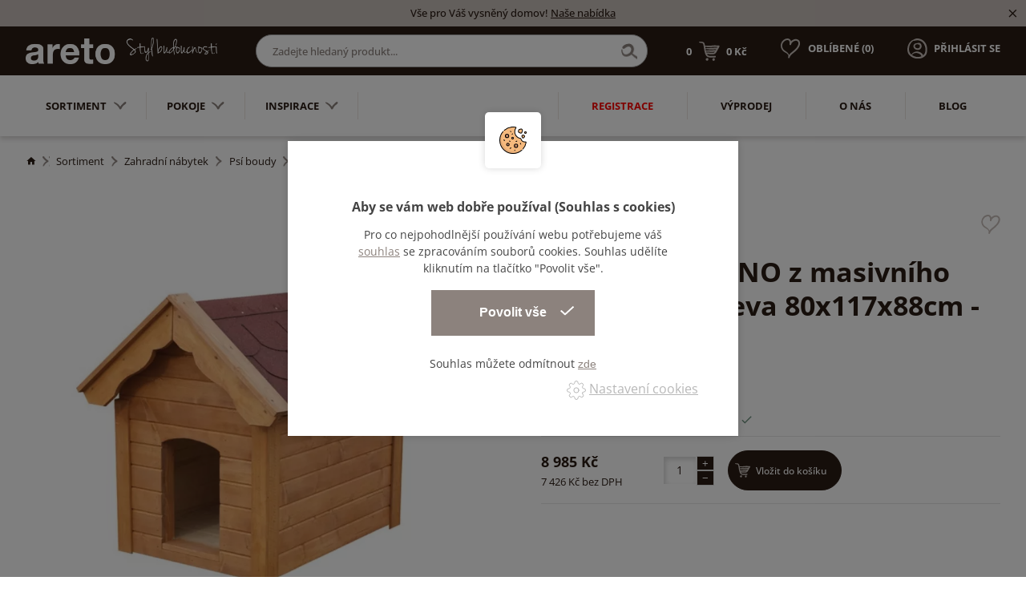

--- FILE ---
content_type: text/html; charset=utf-8
request_url: https://www.areto.cz/psi-bouda-z-masivniho-smrkoveho-dreva-80x117x88cm-tyk
body_size: 31042
content:
<!DOCTYPE html>
<html lang="cs">
  <head>
    <meta charset="utf-8">
    <meta name="viewport" content="width=device-width, initial-scale=1">
		<meta name="author" content="Areto & IMPnet">
		<meta name="copyright" content="Areto">
		<meta name="application-name" content="Areto">

		  <meta property="og:url"         content="https://www.areto.cz/psi-bouda-z-masivniho-smrkoveho-dreva-80x117x88cm-tyk">
  <meta property="og:type"        content="website">
  <meta property="og:description" content="">
  <meta property="og:title"       content="Psí bouda BRUNO z masivního smrkového dřeva 80x117x88cm - Týk">
  <meta property="og:image"       content="https://www.areto.cz/www/upload/products/frontimages/20220531091230554.jpg">


    <link rel="manifest" href="/manifest.webmanifest">


  <link rel="shortcut icon" href="/www/upload/favicons/20220323123731285.ico">
  
  <link rel="apple-touch-icon" sizes="57x57" href="/www/upload/favicons/57/20220323123731285.png">
  <link rel="apple-touch-icon" sizes="60x60" href="/www/upload/favicons/60/20220323123731285.png">
  <link rel="apple-touch-icon" sizes="72x72" href="/www/upload/favicons/72/20220323123731285.png">
  <link rel="apple-touch-icon" sizes="76x76" href="/www/upload/favicons/76/20220323123731285.png">
  <link rel="apple-touch-icon" sizes="114x114" href="/www/upload/favicons/114/20220323123731285.png">
  <link rel="apple-touch-icon" sizes="120x120" href="/www/upload/favicons/120/20220323123731285.png">
  <link rel="apple-touch-icon" sizes="144x144" href="/www/upload/favicons/144/20220323123731285.png">
  <link rel="apple-touch-icon" sizes="152x152" href="/www/upload/favicons/152/20220323123731285.png">
  <link rel="icon" type="image/png" sizes="16x16" href="/www/upload/favicons/16/20220323123731285.png">
  <link rel="icon" type="image/png" sizes="32x32" href="/www/upload/favicons/32/20220323123731285.png">
  <link rel="icon" type="image/png" sizes="96x96" href="/www/upload/favicons/96/20220323123731285.png">
  <link rel="icon" type="image/png" sizes="128x128" href="/www/upload/favicons/128/20220323123731285.png">
  <link rel="icon" type="image/png" sizes="196x196" href="/www/upload/favicons/196/20220323123731285.png">
  <meta name="msapplication-square70x70logo" content="/www/upload/favicons/70/20220323123731285.png">
  <meta name="msapplication-TileImage" content="/www/upload/favicons/144/20220323123731285.png">
  <meta name="msapplication-square150x150logo" content="/www/upload/favicons/150/20220323123731285.png">
  <meta name="msapplication-square310x310logo" content="/www/upload/favicons/310/20220323123731285.png">

		    

    

  <link rel="preload" href="/www/frontend/cache/cssloader-51dc0e9055ae.css?1667155589" as="style">
  <link rel="stylesheet" href="/www/frontend/cache/cssloader-51dc0e9055ae.css?1667155589" type="text/css" media="screen">

  <link rel="preload" href="/www/frontend/cache/jsloader-894999d4a85a.js?1666114012" as="script">
  <script type="text/javascript" src="/www/frontend/cache/jsloader-894999d4a85a.js?1666114012"></script>

<script>
  dataLayer = [];
  dataLayer.push( { 'impnet' : {
      "cart": [],
      "visitorType": "low-value"
  } } );      
</script> 

    <script>
  dataLayer.push( { 'impnet' : {
    "pageType": "productDetail",
    "product": {
        "id": 58774,
        "code": "MO143_MO143",
        "priceWithVat": 8985.46,
        "name": "Psí bouda BRUNO z masivního smrkového dřeva 80x117x88cm - Týk",
        "manufacturer": "Drewmax",
        "currentCategory": "Zahradní nábytek | Sortiment | Areto | Psí boudy",
        "currency": "CZK",
        "amount": 0,
        "stocks": "do 6 týdnů"
    }
  }});
</script>


  <script>
    window.dataLayer = window.dataLayer || [];
    (function(){
      window.dataLayer.push( arguments );
    })('consent', 'default', { 'personalization_storage': 'denied', 'ad_storage': 'denied', 'analytics_storage': 'denied', 'wait_for_update': 2000 } );
  </script>

    
    <meta name="description" content="Jsme přední český výrobce nábytku do kanceláří, domácností a specializovaných prostor⭐Stylové provedení, neotřelý design. Jsme Areto - váš styl budoucnosti.">

    
    <meta name="keywords" content="">

    <title id="snippet--metaSnippet">Psí bouda BRUNO z masivního smrkového dřeva 80x117x88cm - Týk
  | Areto</title>

		<link rel="canonical" href="https://www.areto.cz/psi-bouda-z-masivniho-smrkoveho-dreva-80x117x88cm-tyk">		<link rel="apple-touch-icon-precomposed" href="/www/frontend/images/ico/apple-touch-icon.png">
  </head>

  <body class="frontend-product frontend-product-58774">
  <!-- Google Tag Manager (noscript) -->
<noscript><iframe src="https://www.googletagmanager.com/ns.html?id=GTM-WVHWCC3"
height="0" width="0" style="display:none;visibility:hidden"></iframe></noscript>
<!-- End Google Tag Manager (noscript) -->

<header>
    <section class="infoPanel">
      <p>Vše pro Váš vysněný domov!  <a href="/sortiment">Naše nabídka</a></p>
      <i class="mdi mdi-close infoClose"></i>
    </section>

  <div data-uk-sticky>
    <section class="middle-bar">
      <div class="container">
        <div class="uk-grid-small" data-uk-grid>
          <div class="uk-width-auto">
            <div class="logo">
              <a href="/">
                <img loading="lazy" data-src="/www/frontend/images/logo-white-new.png" alt="Areto">
              </a>
            </div>
          </div>
          <div class="uk-width-expand uk-visible@m">
            <div class="search-pack uk-visible@m">
              <form action="/hledani" method="post" class="" id="frm-searchForm">
                <input id="search-autocomplete" type="search" placeholder="Zadejte hledaný produkt..." name="searched">
                <div class="naseptavac send">
                  <input type="submit" name="search">
                </div>
<script>
  $( document ).ready( function ()
  {
    // AJAX
    $( '#search-autocomplete' ).autocomplete(
    {
      minChars: 3,
      width: 380,
      maxHeight: 900,
      paramName: 'search',
      serviceUrl: "/transfer/autocomplete2/",
      // Co se stane po vyberu polozky?
      onSelect: function ( suggestion )
      {
        window.location.href = suggestion.data.url;
      },
      // Formatovani vysledku:
      formatResult: function( suggestion, currentValue )
      {
        var image = '<img loading="lazy" data-src="' + suggestion.data.image_or_placeholder + '">';
        var right = '<div class="text-right">' + suggestion.value + '<b>' + suggestion.data.count + '</b><span class="naseptavac-special uk-float-right">' + suggestion.data.special + '</span></div>';
        var body = '<div></div>';
        var output = '<div class="' + suggestion.data.class + '"><h3>' + image + right + '</h3>' + body + '</div>';
        return output;
      }

    });

  });
</script>
              <input type="hidden" name="_do" value="searchForm-submit"><!--[if IE]><input type=IEbug disabled style="display:none"><![endif]-->
</form>

            </div>
          </div>
          <div class="uk-width-auto mobile-right fx fxe uk-visible@m">
            <div id="snippet-basketWidget-"><a href="/nakupni-kosik" class="shopping-cart">
  <div class="basket">
    <span class="number">0</span>
    <img loading="lazy" data-src="/www/frontend/images/basket-icon.png" alt="basket-icon">
    <span class="price">0 Kč</span>
  </div>
</a>
</div>

            <p class="favorite">
              <a href="/oblibene">
                <span style="display:none" class="favorite-widget">10</span><img loading="lazy" data-src="/www/frontend/images/favorite-icon.png" alt="favorite-icon.png">
                <span>Oblíbené (<span class="favoriteNumber">0</span>)</span>
              </a>
            </p>
                <p class="login uk-visible@m"><a href="/prihlaseni" data-uk-toggle="target: #modal-prihlaseni"><img loading="lazy" data-src="/www/frontend/images/login-icon.png" alt="login-icon.png"><span>Přihlásit se</span></a></p>
          </div>
          <div class="uk-width-expand mobile-right fx fxe uk-hidden@m">
            <div id="snippet-basketWidget-"><a href="/nakupni-kosik" class="shopping-cart">
  <div class="basket">
    <span class="number">0</span>
    <img loading="lazy" data-src="/www/frontend/images/basket-icon.png" alt="basket-icon">
    <span class="price">0 Kč</span>
  </div>
</a>
</div>

            <p class="favorite"><a href="/oblibene"><span style="display:none" class="favorite-widget">10</span><img loading="lazy" data-src="/www/frontend/images/favorite-icon.png" alt="favorite-icon.png"><span>Oblíbené (0)</span></a></p>
                <p class="login uk-visible@m"><a href="/prihlaseni" data-uk-toggle="target: #modal-prihlaseni"><img loading="lazy" data-src="/www/frontend/images/login-icon.png" alt="login-icon.png"><span>Přihlásit se</span></a></p>
          </div>
        </div>
      </div>
    </section>

      <section class="bottom-bar boundary">
        <div class="container ">
          <div class="uk-grid-small" data-uk-grid>
            <div class="uk-width-auto">
              <div class="category-menu">
                <nav class="uk-navbar-container" data-uk-navbar>
                  <div class="uk-navbar-left">
                    <ul class="uk-navbar-nav uk-visible@m">
						<li class="parent parent-menu item-1796">
							<a href="sortiment">Sortiment<img loading="lazy" data-src="/www/frontend/images/menu-arrow.png" alt="arrow"></a>
								<div class="uk-navbar-dropdown" data-uk-dropdown="pos: bottom-justify; boundary: .boundary; boundary-align: true;delay-hide: 100; delay-show: 100;">
										<div data-uk-grid class="uk-grid-collapse">
											<div class="uk-width-auto@m">
												<ul class="uk-tab-left" data-uk-tab="connect: #component-tab-left0; animation: uk-animation-fade">
					<li>
						<a href="/domacnost" data-uk-icon="icon: chevron-right">
							<img loading="lazy" data-src="/www/frontend/images/drop-arrow.png" class="arrow" alt="arrow">
							Domácnost
						</a>
					</li>
					<li>
						<a href="/zahradni-nabytek" data-uk-icon="icon: chevron-right">
							<img loading="lazy" data-src="/www/frontend/images/drop-arrow.png" class="arrow" alt="arrow">
							Zahradní nábytek
						</a>
					</li>
					<li>
						<a href="/kancelare" data-uk-icon="icon: chevron-right">
							<img loading="lazy" data-src="/www/frontend/images/drop-arrow.png" class="arrow" alt="arrow">
							Kanceláře
						</a>
					</li>
					<li>
						<a href="/verejne-prostory" data-uk-icon="icon: chevron-right">
							<img loading="lazy" data-src="/www/frontend/images/drop-arrow.png" class="arrow" alt="arrow">
							Veřejné prostory
						</a>
					</li>
					<li>
						<a href="/skoly" data-uk-icon="icon: chevron-right">
							<img loading="lazy" data-src="/www/frontend/images/drop-arrow.png" class="arrow" alt="arrow">
							Školy
						</a>
					</li>
					<li>
						<a href="/zdravotnictvi" data-uk-icon="icon: chevron-right">
							<img loading="lazy" data-src="/www/frontend/images/drop-arrow.png" class="arrow" alt="arrow">
							Zdravotnictví
						</a>
					</li>
												</ul>
											</div>
											<div class="uk-width-expand@m">
												<ul id="component-tab-left0" class="uk-switcher">
				<li>
					<div class="uk-grid-small" data-uk-grid>
								<div class="uk-width-1-4">
									<div class="menu-box1">
										<div class="picture">
											<picture>
												<source data-srcset="/./www/upload/categories/frontimages/20251123045928756.webp" type="image/webp">
												<img loading="lazy" data-src="/./www/upload/categories/frontimages/small/20251123045928756.jpg" alt="picture">
											</picture>
										</div>
										<div class="text">
											<h3>
												<a href="sedaci-soupravy">Sedací soupravy, pohovky, sedačky</a>
											</h3>
											<ul>
					<li>
						<a href="/rohove-sedaci-soupravy">Rohové sedací soupravy</a>
					</li>
					<li>
						<a href="/kresla">Křesla</a>
					</li>
					<li>
						<a href="/rozkladaci-pohovky">Rozkládací pohovky</a>
					</li>
					<li>
						<a href="/taburety">Taburety do obývacího pokoje</a>
					</li>
											</ul>
										</div>
									</div>
								</div>
								<div class="uk-width-1-4">
									<div class="menu-box1">
										<div class="picture">
											<picture>
												<source data-srcset="/./www/upload/categories/frontimages/20251123045933721.webp" type="image/webp">
												<img loading="lazy" data-src="/./www/upload/categories/frontimages/small/20251123045933721.jpg" alt="picture">
											</picture>
										</div>
										<div class="text">
											<h3>
												<a href="skrine-a-komody">Skříně a komody</a>
											</h3>
											<ul>
					<li>
						<a href="/knihovny-na-zed">Knihovny na zeď</a>
					</li>
					<li>
						<a href="/komody">Komody</a>
					</li>
					<li>
						<a href="/kuchynske-skrinky">Kuchyňské skříňky</a>
					</li>
					<li>
						<a href="/priborniky-a-kredence">Příborníky a kredence</a>
					</li>
					<li>
						<a href="skrine-a-komody">Více<i class="mdi mdi-menu-down"></i></a>
					</li>
											</ul>
										</div>
									</div>
								</div>
								<div class="uk-width-1-4">
									<div class="menu-box1">
										<div class="picture">
											<picture>
												<source data-srcset="/./www/upload/categories/frontimages/20251123045924288.webp" type="image/webp">
												<img loading="lazy" data-src="/./www/upload/categories/frontimages/small/20251123045924288.jpg" alt="picture">
											</picture>
										</div>
										<div class="text">
											<h3>
												<a href="postele">Postele</a>
											</h3>
											<ul>
					<li>
						<a href="/jednoluzkove-postele">Jednolůžkové postele</a>
					</li>
					<li>
						<a href="/manzelske-postele">Manželské postele</a>
					</li>
					<li>
						<a href="/rosty-do-postele">Rošty do postele</a>
					</li>
					<li>
						<a href="/detske-postele">Dětské postele</a>
					</li>
					<li>
						<a href="postele">Více<i class="mdi mdi-menu-down"></i></a>
					</li>
											</ul>
										</div>
									</div>
								</div>
								<div class="uk-width-1-4">
									<div class="menu-box1">
										<div class="picture">
											<picture>
												<source data-srcset="/./www/upload/categories/frontimages/20251123045914240.webp" type="image/webp">
												<img loading="lazy" data-src="/./www/upload/categories/frontimages/small/20251123045914240.jpg" alt="picture">
											</picture>
										</div>
										<div class="text">
											<h3>
												<a href="matrace">Matrace</a>
											</h3>
											<ul>
											</ul>
										</div>
									</div>
								</div>
								<div class="uk-width-1-4">
									<div class="menu-box1">
										<div class="picture">
											<picture>
												<source data-srcset="/./www/upload/categories/frontimages/20251123045944911.webp" type="image/webp">
												<img loading="lazy" data-src="/./www/upload/categories/frontimages/small/20251123045944911.jpg" alt="picture">
											</picture>
										</div>
										<div class="text">
											<h3>
												<a href="stoly-1">Stoly</a>
											</h3>
											<ul>
					<li>
						<a href="/detske-stoly">Dětské stoly</a>
					</li>
					<li>
						<a href="/jidelni-sety">Jídelní sety</a>
					</li>
					<li>
						<a href="/jidelni-stoly">Jídelní stoly</a>
					</li>
					<li>
						<a href="/konferencni-stolky-1">Konferenční stolky</a>
					</li>
					<li>
						<a href="stoly-1">Více<i class="mdi mdi-menu-down"></i></a>
					</li>
											</ul>
										</div>
									</div>
								</div>
								<div class="uk-width-1-4">
									<div class="menu-box1">
										<div class="picture">
											<picture>
												<source data-srcset="/./www/upload/categories/frontimages/20251123050004616.webp" type="image/webp">
												<img loading="lazy" data-src="/./www/upload/categories/frontimages/small/20251123050004616.jpg" alt="picture">
											</picture>
										</div>
										<div class="text">
											<h3>
												<a href="zidle">Židle</a>
											</h3>
											<ul>
					<li>
						<a href="/barove-zidle">Barové židle</a>
					</li>
					<li>
						<a href="/detske-zidlicky-a-lavice">Dětské židličky a lavice</a>
					</li>
					<li>
						<a href="/jidelni-zidle">Jídelní židle</a>
					</li>
					<li>
						<a href="/detske-zidle">Dětské židle</a>
					</li>
											</ul>
										</div>
									</div>
								</div>
								<div class="uk-width-1-4">
									<div class="menu-box1">
										<div class="picture">
											<picture>
												<source data-srcset="/./www/upload/categories/frontimages/2025112304592358.webp" type="image/webp">
												<img loading="lazy" data-src="/./www/upload/categories/frontimages/small/2025112304592358.jpg" alt="picture">
											</picture>
										</div>
										<div class="text">
											<h3>
												<a href="police-na-zed-1">Police na zeď</a>
											</h3>
											<ul>
											</ul>
										</div>
									</div>
								</div>
								<div class="uk-width-1-4">
									<div class="menu-box1">
										<div class="picture">
											<picture>
												<source data-srcset="/./www/upload/categories/frontimages/20251123045943103.webp" type="image/webp">
												<img loading="lazy" data-src="/./www/upload/categories/frontimages/small/20251123045943103.jpg" alt="picture">
											</picture>
										</div>
										<div class="text">
											<h3>
												<a href="stolicky-a-lavice">Stoličky a lavice</a>
											</h3>
											<ul>
					<li>
						<a href="/lavice">Lavice</a>
					</li>
					<li>
						<a href="/stolicky">Stoličky</a>
					</li>
											</ul>
										</div>
									</div>
								</div>
								<div class="uk-width-1-4">
									<div class="menu-box1">
										<div class="picture">
											<picture>
												<source data-srcset="/./www/upload/categories/frontimages/20251123045836540.webp" type="image/webp">
												<img loading="lazy" data-src="/./www/upload/categories/frontimages/small/20251123045836540.jpg" alt="picture">
											</picture>
										</div>
										<div class="text">
											<h3>
												<a href="bytovy-textil">Bytový textil - kvalitní textil do domácnosti </a>
											</h3>
											<ul>
					<li>
						<a href="/povleceni">Povlečení</a>
					</li>
					<li>
						<a href="/prosteradla">Prostěradla</a>
					</li>
					<li>
						<a href="/povlaky-na-polstare">Povlaky na polštáře</a>
					</li>
											</ul>
										</div>
									</div>
								</div>
								<div class="uk-width-1-4">
									<div class="menu-box1">
										<div class="picture">
											<picture>
												<source data-srcset="/./www/upload/categories/frontimages/20251123045954673.webp" type="image/webp">
												<img loading="lazy" data-src="/./www/upload/categories/frontimages/small/20251123045954673.jpg" alt="picture">
											</picture>
										</div>
										<div class="text">
											<h3>
												<a href="ulozne-regaly">Úložné regály</a>
											</h3>
											<ul>
					<li>
						<a href="/regaly">Domácí regály</a>
					</li>
					<li>
						<a href="/ulozne-boxy">Úložné boxy</a>
					</li>
											</ul>
										</div>
									</div>
								</div>
								<div class="uk-width-1-4">
									<div class="menu-box1">
										<div class="picture">
											<picture>
												<source data-srcset="/./www/upload/categories/frontimages/20251123045830715.webp" type="image/webp">
												<img loading="lazy" data-src="/./www/upload/categories/frontimages/small/20251123045830715.jpg" alt="picture">
											</picture>
										</div>
										<div class="text">
											<h3>
												<a href="botniky">Botníky</a>
											</h3>
											<ul>
											</ul>
										</div>
									</div>
								</div>
								<div class="uk-width-1-4">
									<div class="menu-box1">
										<div class="picture">
											<picture>
												<source data-srcset="/./www/upload/categories/frontimages/20251123050000921.webp" type="image/webp">
												<img loading="lazy" data-src="/./www/upload/categories/frontimages/small/20251123050000921.jpg" alt="picture">
											</picture>
										</div>
										<div class="text">
											<h3>
												<a href="vesaky-a-vesakove-steny">Věšáky a věšákové stěny</a>
											</h3>
											<ul>
					<li>
						<a href="/detske-vesaky">Dětské věšáky</a>
					</li>
					<li>
						<a href="/stojanove-vesaky">Stojanové věšáky</a>
					</li>
					<li>
						<a href="/vesaky">Věšáky</a>
					</li>
											</ul>
										</div>
									</div>
								</div>
								<div class="uk-width-1-4">
									<div class="menu-box1">
										<div class="picture">
											<picture>
												<source data-srcset="/./www/upload/categories/frontimages/20251123050002843.webp" type="image/webp">
												<img loading="lazy" data-src="/./www/upload/categories/frontimages/small/20251123050002843.jpg" alt="picture">
											</picture>
										</div>
										<div class="text">
											<h3>
												<a href="zrcadla">Zrcadla</a>
											</h3>
											<ul>
											</ul>
										</div>
									</div>
								</div>
								<div class="uk-width-1-4">
									<div class="menu-box1">
										<div class="picture">
											<picture>
												<source data-srcset="/./www/upload/categories/frontimages/20251123045915759.webp" type="image/webp">
												<img loading="lazy" data-src="/./www/upload/categories/frontimages/small/20251123045915759.jpg" alt="picture">
											</picture>
										</div>
										<div class="text">
											<h3>
												<a href="osvetleni">Osvětlení</a>
											</h3>
											<ul>
					<li>
						<a href="/stolni-lampy">Stolní lampy</a>
					</li>
					<li>
						<a href="/stojaci-lampy">Stojací lampy</a>
					</li>
					<li>
						<a href="/stropni-svitidla">Stropní svítidla</a>
					</li>
					<li>
						<a href="/nastenna-svitidla">Nástěnná svítidla</a>
					</li>
											</ul>
										</div>
									</div>
								</div>
								<div class="uk-width-1-4">
									<div class="menu-box1">
										<div class="picture">
											<picture>
												<source data-srcset="/./www/upload/categories/frontimages/20251123045831947.webp" type="image/webp">
												<img loading="lazy" data-src="/./www/upload/categories/frontimages/small/20251123045831947.jpg" alt="picture">
											</picture>
										</div>
										<div class="text">
											<h3>
												<a href="bytove-doplnky">Bytové doplňky</a>
											</h3>
											<ul>
					<li>
						<a href="/malirske-stojany">Malířské stojany</a>
					</li>
					<li>
						<a href="/kuchynske-doplnky">Kuchyňské doplňky</a>
					</li>
					<li>
						<a href="/nemy-sluha">Němý sluha</a>
					</li>
					<li>
						<a href="/truhly-ze-dreva">Truhly ze dřeva</a>
					</li>
					<li>
						<a href="bytove-doplnky">Více<i class="mdi mdi-menu-down"></i></a>
					</li>
											</ul>
										</div>
									</div>
								</div>
								<div class="uk-width-1-4">
									<div class="menu-box1">
										<div class="picture">
											<picture>
												<source data-srcset="/./www/upload/categories/frontimages/20251123045927296.webp" type="image/webp">
												<img loading="lazy" data-src="/./www/upload/categories/frontimages/small/20251123045927296.jpg" alt="picture">
											</picture>
										</div>
										<div class="text">
											<h3>
												<a href="sedaci-pytle">Sedací pytle</a>
											</h3>
											<ul>
											</ul>
										</div>
									</div>
								</div>
								<div class="uk-width-1-4">
									<div class="menu-box1">
										<div class="picture">
											<picture>
												<source data-srcset="/./www/upload/categories/frontimages/20251123045852210.webp" type="image/webp">
												<img loading="lazy" data-src="/./www/upload/categories/frontimages/small/20251123045852210.jpg" alt="picture">
											</picture>
										</div>
										<div class="text">
											<h3>
												<a href="detske-hracky-2">Dětské hračky</a>
											</h3>
											<ul>
					<li>
						<a href="/dekorace">Dekorace do dětského pokoje</a>
					</li>
					<li>
						<a href="/hracky">Hračky</a>
					</li>
					<li>
						<a href="/hracky-na-ven">Dětské hračky na ven</a>
					</li>
					<li>
						<a href="/hry">Hry</a>
					</li>
					<li>
						<a href="detske-hracky-2">Více<i class="mdi mdi-menu-down"></i></a>
					</li>
											</ul>
										</div>
									</div>
								</div>
								<div class="uk-width-1-4">
									<div class="menu-box1">
										<div class="picture">
											<picture>
												<source data-srcset="/./www/upload/categories/frontimages/20251123050011420.webp" type="image/webp">
												<img loading="lazy" data-src="/./www/upload/categories/frontimages/small/20251123050011420.jpg" alt="picture">
											</picture>
										</div>
										<div class="text">
											<h3>
												<a href="rostouci-nabytek">Rostoucí nábytek pro děti</a>
											</h3>
											<ul>
											</ul>
										</div>
									</div>
								</div>
					</div>
				</li>
				<li>
					<div class="uk-grid-small" data-uk-grid>
								<div class="uk-width-1-4">
									<div class="menu-box1">
										<div class="picture">
											<picture>
												<source data-srcset="/./www/upload/categories/frontimages/20251123050322343.webp" type="image/webp">
												<img loading="lazy" data-src="/./www/upload/categories/frontimages/small/20251123050322343.jpg" alt="picture">
											</picture>
										</div>
										<div class="text">
											<h3>
												<a href="houpacky">Houpačky na zahradu</a>
											</h3>
											<ul>
											</ul>
										</div>
									</div>
								</div>
								<div class="uk-width-1-4">
									<div class="menu-box1">
										<div class="picture">
											<picture>
												<source data-srcset="/./www/upload/categories/frontimages/20251123050322555.webp" type="image/webp">
												<img loading="lazy" data-src="/./www/upload/categories/frontimages/small/20251123050322555.jpg" alt="picture">
											</picture>
										</div>
										<div class="text">
											<h3>
												<a href="kvetinace-a-vedra">Květináče a vědra</a>
											</h3>
											<ul>
											</ul>
										</div>
									</div>
								</div>
								<div class="uk-width-1-4">
									<div class="menu-box1">
										<div class="picture">
											<picture>
												<source data-srcset="/./www/upload/categories/frontimages/20251123050322905.webp" type="image/webp">
												<img loading="lazy" data-src="/./www/upload/categories/frontimages/small/20251123050322905.jpg" alt="picture">
											</picture>
										</div>
										<div class="text">
											<h3>
												<a href="psi-boudy">Psí boudy</a>
											</h3>
											<ul>
											</ul>
										</div>
									</div>
								</div>
								<div class="uk-width-1-4">
									<div class="menu-box1">
										<div class="picture">
											<picture>
												<source data-srcset="/./www/upload/categories/frontimages/20251123050323279.webp" type="image/webp">
												<img loading="lazy" data-src="/./www/upload/categories/frontimages/small/20251123050323279.jpg" alt="picture">
											</picture>
										</div>
										<div class="text">
											<h3>
												<a href="ptaci-budky">Ptačí budky</a>
											</h3>
											<ul>
											</ul>
										</div>
									</div>
								</div>
								<div class="uk-width-1-4">
									<div class="menu-box1">
										<div class="picture">
											<picture>
												<source data-srcset="/./www/upload/categories/frontimages/20251123050323534.webp" type="image/webp">
												<img loading="lazy" data-src="/./www/upload/categories/frontimages/small/20251123050323534.jpg" alt="picture">
											</picture>
										</div>
										<div class="text">
											<h3>
												<a href="stoly-2">Zahradní stoly</a>
											</h3>
											<ul>
											</ul>
										</div>
									</div>
								</div>
								<div class="uk-width-1-4">
									<div class="menu-box1">
										<div class="picture">
											<picture>
												<source data-srcset="/./www/upload/categories/frontimages/20251123050323745.webp" type="image/webp">
												<img loading="lazy" data-src="/./www/upload/categories/frontimages/small/20251123050323745.jpg" alt="picture">
											</picture>
										</div>
										<div class="text">
											<h3>
												<a href="vetrne-mlyny">Zahradní větrné mlýny</a>
											</h3>
											<ul>
											</ul>
										</div>
									</div>
								</div>
								<div class="uk-width-1-4">
									<div class="menu-box1">
										<div class="picture">
											<picture>
												<source data-srcset="/./www/upload/categories/frontimages/20251123050323987.webp" type="image/webp">
												<img loading="lazy" data-src="/./www/upload/categories/frontimages/small/20251123050323987.jpg" alt="picture">
											</picture>
										</div>
										<div class="text">
											<h3>
												<a href="zahradni-sety">Zahradní sety</a>
											</h3>
											<ul>
											</ul>
										</div>
									</div>
								</div>
								<div class="uk-width-1-4">
									<div class="menu-box1">
										<div class="picture">
											<picture>
												<source data-srcset="/./www/upload/categories/frontimages/20251123050324280.webp" type="image/webp">
												<img loading="lazy" data-src="/./www/upload/categories/frontimages/small/20251123050324280.jpg" alt="picture">
											</picture>
										</div>
										<div class="text">
											<h3>
												<a href="zidle-a-lavice">Zahradní židle</a>
											</h3>
											<ul>
											</ul>
										</div>
									</div>
								</div>
								<div class="uk-width-1-4">
									<div class="menu-box1">
										<div class="picture">
											<picture>
												<source data-srcset="/./www/upload/categories/frontimages/20251123050324504.webp" type="image/webp">
												<img loading="lazy" data-src="/./www/upload/categories/frontimages/small/20251123050324504.jpg" alt="picture">
											</picture>
										</div>
										<div class="text">
											<h3>
												<a href="piskoviste-1">Dětské pískoviště</a>
											</h3>
											<ul>
											</ul>
										</div>
									</div>
								</div>
								<div class="uk-width-1-4">
									<div class="menu-box1">
										<div class="picture">
											<picture>
												<source data-srcset="/./www/upload/categories/frontimages/20251123050324730.webp" type="image/webp">
												<img loading="lazy" data-src="/./www/upload/categories/frontimages/small/20251123050324730.jpg" alt="picture">
											</picture>
										</div>
										<div class="text">
											<h3>
												<a href="drevena-kola">Dřevěná kola na zahradu</a>
											</h3>
											<ul>
											</ul>
										</div>
									</div>
								</div>
								<div class="uk-width-1-4">
									<div class="menu-box1">
										<div class="picture">
											<picture>
												<source data-srcset="/./www/upload/categories/frontimages/20251123050324972.webp" type="image/webp">
												<img loading="lazy" data-src="/./www/upload/categories/frontimages/small/20251123050324972.jpg" alt="picture">
											</picture>
										</div>
										<div class="text">
											<h3>
												<a href="zahradni-lavice">Zahradní lavice</a>
											</h3>
											<ul>
											</ul>
										</div>
									</div>
								</div>
					</div>
				</li>
				<li>
					<div class="uk-grid-small" data-uk-grid>
								<div class="uk-width-1-4">
									<div class="menu-box1">
										<div class="picture">
											<picture>
												<source data-srcset="/./www/upload/categories/frontimages/20251123045737720.webp" type="image/webp">
												<img loading="lazy" data-src="/./www/upload/categories/frontimages/small/20251123045737720.jpg" alt="picture">
											</picture>
										</div>
										<div class="text">
											<h3>
												<a href="stoly">Stoly do kanceláří</a>
											</h3>
											<ul>
					<li>
						<a href="/televizni-stolky">Televizní stolky do kanceláří</a>
					</li>
					<li>
						<a href="/kancelarske-stoly">Kancelářské stoly</a>
					</li>
					<li>
						<a href="/konferencni-stolky">Kancelářské konferenční stoly</a>
					</li>
					<li>
						<a href="/paravany-ke-stolum">Kancelářské paravany ke stolům</a>
					</li>
					<li>
						<a href="stoly">Více<i class="mdi mdi-menu-down"></i></a>
					</li>
											</ul>
										</div>
									</div>
								</div>
								<div class="uk-width-1-4">
									<div class="menu-box1">
										<div class="picture">
											<picture>
												<source data-srcset="/./www/upload/categories/frontimages/20251123045802483.webp" type="image/webp">
												<img loading="lazy" data-src="/./www/upload/categories/frontimages/small/20251123045802483.jpg" alt="picture">
											</picture>
										</div>
										<div class="text">
											<h3>
												<a href="ulozne-prostory">Úložné prostory do kanceláří</a>
											</h3>
											<ul>
					<li>
						<a href="/kancelarske-kontejnery">Kancelářské kontejnery</a>
					</li>
					<li>
						<a href="/police-na-zed">Police na zeď do kanceláří</a>
					</li>
					<li>
						<a href="/policova-vlozka-do-skrine">Policová vložka do skříně</a>
					</li>
					<li>
						<a href="/skrin-policova">Kancelářské policové skříně</a>
					</li>
					<li>
						<a href="ulozne-prostory">Více<i class="mdi mdi-menu-down"></i></a>
					</li>
											</ul>
										</div>
									</div>
								</div>
								<div class="uk-width-1-4">
									<div class="menu-box1">
										<div class="picture">
											<picture>
												<source data-srcset="/./www/upload/categories/frontimages/20251123045823566.webp" type="image/webp">
												<img loading="lazy" data-src="/./www/upload/categories/frontimages/small/20251123045823566.jpg" alt="picture">
											</picture>
										</div>
										<div class="text">
											<h3>
												<a href="sezeni">Sezení do kanceláře</a>
											</h3>
											<ul>
					<li>
						<a href="/kancelarske-zidle">Kancelářské židle</a>
					</li>
					<li>
						<a href="/konferencni-zidle">Kancelářské konferenční židle</a>
					</li>
					<li>
						<a href="/kancelarske-sedacky">Kancelářské sedačky</a>
					</li>
					<li>
						<a href="/kancelarske-taburety">Kancelářské taburety</a>
					</li>
											</ul>
										</div>
									</div>
								</div>
								<div class="uk-width-1-4">
									<div class="menu-box1">
										<div class="picture">
											<picture>
												<source data-srcset="/./www/upload/categories/frontimages/20251123045829806.webp" type="image/webp">
												<img loading="lazy" data-src="/./www/upload/categories/frontimages/small/20251123045829806.jpg" alt="picture">
											</picture>
										</div>
										<div class="text">
											<h3>
												<a href="cajova-kuchyn">Čajová kuchyň do kanceláří</a>
											</h3>
											<ul>
											</ul>
										</div>
									</div>
								</div>
								<div class="uk-width-1-4">
									<div class="menu-box1">
										<div class="picture">
											<picture>
												<source data-srcset="/./www/upload/categories/frontimages/20251123045830196.webp" type="image/webp">
												<img loading="lazy" data-src="/./www/upload/categories/frontimages/small/20251123045830196.jpg" alt="picture">
											</picture>
										</div>
										<div class="text">
											<h3>
												<a href="kancelarske-doplnky">Kancelářské doplňky</a>
											</h3>
											<ul>
											</ul>
										</div>
									</div>
								</div>
					</div>
				</li>
				<li>
					<div class="uk-grid-small" data-uk-grid>
								<div class="uk-width-1-4">
									<div class="menu-box1">
										<div class="picture">
											<picture>
												<source data-srcset="/./www/upload/categories/frontimages/20251123050013300.webp" type="image/webp">
												<img loading="lazy" data-src="/./www/upload/categories/frontimages/small/20251123050013300.jpg" alt="picture">
											</picture>
										</div>
										<div class="text">
											<h3>
												<a href="lavicky">Lavičky</a>
											</h3>
											<ul>
					<li>
						<a href="/ctyrmistna-lavice">Čtyřmístná lavice</a>
					</li>
					<li>
						<a href="/dvoumistna-lavice">Dvoumístná lavice</a>
					</li>
					<li>
						<a href="/petimistna-lavice">Pětimístná lavice</a>
					</li>
					<li>
						<a href="/trimistna-lavice">Třímístná lavice</a>
					</li>
											</ul>
										</div>
									</div>
								</div>
								<div class="uk-width-1-4">
									<div class="menu-box1">
										<div class="picture">
											<picture>
												<source data-srcset="/./www/core/images/placeholder/noimage.jpg" type="image/webp">
												<img loading="lazy" data-src="/./www/core/images/placeholder/noimage.jpg" alt="picture">
											</picture>
										</div>
										<div class="text">
											<h3>
												<a href="stoly-do-verejnych-prostoru">Stoly do veřejných prostorů</a>
											</h3>
											<ul>
											</ul>
										</div>
									</div>
								</div>
								<div class="uk-width-1-4">
									<div class="menu-box1">
										<div class="picture">
											<picture>
												<source data-srcset="/./www/core/images/placeholder/noimage.jpg" type="image/webp">
												<img loading="lazy" data-src="/./www/core/images/placeholder/noimage.jpg" alt="picture">
											</picture>
										</div>
										<div class="text">
											<h3>
												<a href="sestavy">Sestavy</a>
											</h3>
											<ul>
					<li>
						<a href="/sedaci-blok">Sedací blok</a>
					</li>
											</ul>
										</div>
									</div>
								</div>
								<div class="uk-width-1-4">
									<div class="menu-box1">
										<div class="picture">
											<picture>
												<source data-srcset="/./www/upload/categories/frontimages/20251123050017825.webp" type="image/webp">
												<img loading="lazy" data-src="/./www/upload/categories/frontimages/small/20251123050017825.jpg" alt="picture">
											</picture>
										</div>
										<div class="text">
											<h3>
												<a href="vesaky-1">Věšáky do veřejných prostor</a>
											</h3>
											<ul>
											</ul>
										</div>
									</div>
								</div>
					</div>
				</li>
				<li>
					<div class="uk-grid-small" data-uk-grid>
								<div class="uk-width-1-4">
									<div class="menu-box1">
										<div class="picture">
											<picture>
												<source data-srcset="/./www/upload/categories/frontimages/20251123050018378.webp" type="image/webp">
												<img loading="lazy" data-src="/./www/upload/categories/frontimages/small/20251123050018378.jpg" alt="picture">
											</picture>
										</div>
										<div class="text">
											<h3>
												<a href="lavice-1">Žákovské lavice</a>
											</h3>
											<ul>
					<li>
						<a href="/lavice-s-nastavitelnou-vyskou">Lavice s nastavitelnou výškou</a>
					</li>
					<li>
						<a href="/lavice-s-pevnou-vyskou">Lavice s pevnou výškou</a>
					</li>
											</ul>
										</div>
									</div>
								</div>
								<div class="uk-width-1-4">
									<div class="menu-box1">
										<div class="picture">
											<picture>
												<source data-srcset="/./www/upload/categories/frontimages/20251123050020862.webp" type="image/webp">
												<img loading="lazy" data-src="/./www/upload/categories/frontimages/small/20251123050020862.jpg" alt="picture">
											</picture>
										</div>
										<div class="text">
											<h3>
												<a href="zidle-1">Žákovské židle</a>
											</h3>
											<ul>
					<li>
						<a href="/doplnky">Doplňky</a>
					</li>
					<li>
						<a href="/zidle-6">Židle</a>
					</li>
											</ul>
										</div>
									</div>
								</div>
								<div class="uk-width-1-4">
									<div class="menu-box1">
										<div class="picture">
											<picture>
												<source data-srcset="/./www/upload/categories/frontimages/20251123050023109.webp" type="image/webp">
												<img loading="lazy" data-src="/./www/upload/categories/frontimages/small/20251123050023109.jpg" alt="picture">
											</picture>
										</div>
										<div class="text">
											<h3>
												<a href="katedry">Katedry</a>
											</h3>
											<ul>
											</ul>
										</div>
									</div>
								</div>
								<div class="uk-width-1-4">
									<div class="menu-box1">
										<div class="picture">
											<picture>
												<source data-srcset="/./www/upload/categories/frontimages/20251123050027689.webp" type="image/webp">
												<img loading="lazy" data-src="/./www/upload/categories/frontimages/small/20251123050027689.jpg" alt="picture">
											</picture>
										</div>
										<div class="text">
											<h3>
												<a href="tabule">Tabule</a>
											</h3>
											<ul>
					<li>
						<a href="/nastenky">Nástěnky</a>
					</li>
					<li>
						<a href="/tabule-1">Tabule</a>
					</li>
											</ul>
										</div>
									</div>
								</div>
								<div class="uk-width-1-4">
									<div class="menu-box1">
										<div class="picture">
											<picture>
												<source data-srcset="/./www/upload/categories/frontimages/20251123050033358.webp" type="image/webp">
												<img loading="lazy" data-src="/./www/upload/categories/frontimages/small/20251123050033358.jpg" alt="picture">
											</picture>
										</div>
										<div class="text">
											<h3>
												<a href="satny">Šatny</a>
											</h3>
											<ul>
											</ul>
										</div>
									</div>
								</div>
								<div class="uk-width-1-4">
									<div class="menu-box1">
										<div class="picture">
											<picture>
												<source data-srcset="/./www/upload/categories/frontimages/20251123050035632.webp" type="image/webp">
												<img loading="lazy" data-src="/./www/upload/categories/frontimages/small/20251123050035632.jpg" alt="picture">
											</picture>
										</div>
										<div class="text">
											<h3>
												<a href="jidelny">Jídelny</a>
											</h3>
											<ul>
											</ul>
										</div>
									</div>
								</div>
								<div class="uk-width-1-4">
									<div class="menu-box1">
										<div class="picture">
											<picture>
												<source data-srcset="/./www/upload/categories/frontimages/20251123050038607.webp" type="image/webp">
												<img loading="lazy" data-src="/./www/upload/categories/frontimages/small/20251123050038607.jpg" alt="picture">
											</picture>
										</div>
										<div class="text">
											<h3>
												<a href="odborne-ucebny">Odborné učebny</a>
											</h3>
											<ul>
											</ul>
										</div>
									</div>
								</div>
								<div class="uk-width-1-4">
									<div class="menu-box1">
										<div class="picture">
											<picture>
												<source data-srcset="/./www/upload/categories/frontimages/20251123050040483.webp" type="image/webp">
												<img loading="lazy" data-src="/./www/upload/categories/frontimages/small/20251123050040483.jpg" alt="picture">
											</picture>
										</div>
										<div class="text">
											<h3>
												<a href="skolky">Školky</a>
											</h3>
											<ul>
					<li>
						<a href="/zidle-4">Židle</a>
					</li>
					<li>
						<a href="/stoly-3">Stoly</a>
					</li>
					<li>
						<a href="/ulozne-prostory-3">Úložné prostory</a>
					</li>
					<li>
						<a href="/postylky">Postýlky</a>
					</li>
					<li>
						<a href="skolky">Více<i class="mdi mdi-menu-down"></i></a>
					</li>
											</ul>
										</div>
									</div>
								</div>
								<div class="uk-width-1-4">
									<div class="menu-box1">
										<div class="picture">
											<picture>
												<source data-srcset="/./www/upload/categories/frontimages/20251123050054510.webp" type="image/webp">
												<img loading="lazy" data-src="/./www/upload/categories/frontimages/small/20251123050054510.jpg" alt="picture">
											</picture>
										</div>
										<div class="text">
											<h3>
												<a href="verejne-prostory-2">Veřejné prostory</a>
											</h3>
											<ul>
											</ul>
										</div>
									</div>
								</div>
								<div class="uk-width-1-4">
									<div class="menu-box1">
										<div class="picture">
											<picture>
												<source data-srcset="/./www/upload/categories/frontimages/20251123050056244.webp" type="image/webp">
												<img loading="lazy" data-src="/./www/upload/categories/frontimages/small/20251123050056244.jpg" alt="picture">
											</picture>
										</div>
										<div class="text">
											<h3>
												<a href="sportoviste">Sportoviště</a>
											</h3>
											<ul>
					<li>
						<a href="/matrace-9">Matrace</a>
					</li>
											</ul>
										</div>
									</div>
								</div>
								<div class="uk-width-1-4">
									<div class="menu-box1">
										<div class="picture">
											<picture>
												<source data-srcset="/./www/upload/categories/frontimages/20251123050210126.webp" type="image/webp">
												<img loading="lazy" data-src="/./www/upload/categories/frontimages/small/20251123050210126.jpg" alt="picture">
											</picture>
										</div>
										<div class="text">
											<h3>
												<a href="ulozne-prostory-4">Úložné prostory</a>
											</h3>
											<ul>
											</ul>
										</div>
									</div>
								</div>
								<div class="uk-width-1-4">
									<div class="menu-box1">
										<div class="picture">
											<picture>
												<source data-srcset="/./www/upload/categories/frontimages/20251123050211292.webp" type="image/webp">
												<img loading="lazy" data-src="/./www/upload/categories/frontimages/small/20251123050211292.jpg" alt="picture">
											</picture>
										</div>
										<div class="text">
											<h3>
												<a href="odpadkove-kose-1">Odpadkové koše</a>
											</h3>
											<ul>
											</ul>
										</div>
									</div>
								</div>
					</div>
				</li>
				<li>
					<div class="uk-grid-small" data-uk-grid>
								<div class="uk-width-1-4">
									<div class="menu-box1">
										<div class="picture">
											<picture>
												<source data-srcset="/./www/upload/categories/frontimages/20251123050213304.webp" type="image/webp">
												<img loading="lazy" data-src="/./www/upload/categories/frontimages/small/20251123050213304.jpg" alt="picture">
											</picture>
										</div>
										<div class="text">
											<h3>
												<a href="nemocnice">Nemocnice</a>
											</h3>
											<ul>
					<li>
						<a href="/kartoteky">Kartotétky do ordinace</a>
					</li>
					<li>
						<a href="/luzka-a-prislusenstvi">Nemocniční lůžka</a>
					</li>
					<li>
						<a href="/matrace-1">Nemocniční matrace</a>
					</li>
					<li>
						<a href="/nabytek-do-ordinace">Nábytek do ordinace</a>
					</li>
					<li>
						<a href="nemocnice">Více<i class="mdi mdi-menu-down"></i></a>
					</li>
											</ul>
										</div>
									</div>
								</div>
								<div class="uk-width-1-4">
									<div class="menu-box1">
										<div class="picture">
											<picture>
												<source data-srcset="/./www/upload/categories/frontimages/20251123050256207.webp" type="image/webp">
												<img loading="lazy" data-src="/./www/upload/categories/frontimages/small/20251123050256207.jpg" alt="picture">
											</picture>
										</div>
										<div class="text">
											<h3>
												<a href="pecovatelstvi">Pečovatelství</a>
											</h3>
											<ul>
					<li>
						<a href="/skrine-oterene">Skříně otevřené</a>
					</li>
					<li>
						<a href="/komody-1">Komody do zdravotnictví</a>
					</li>
					<li>
						<a href="/luzka-a-prislusenstvi-1">Lůžka do domů pro seniory</a>
					</li>
					<li>
						<a href="/nocni-a-jidelni-stolky">Noční a jídelní stolky</a>
					</li>
					<li>
						<a href="pecovatelstvi">Více<i class="mdi mdi-menu-down"></i></a>
					</li>
											</ul>
										</div>
									</div>
								</div>
					</div>
				</li>
												</ul>
											</div>
										</div>
								</div>
						</li>
						<li class="parent parent-menu item-2217">
							<a href="pokoje">Pokoje<img loading="lazy" data-src="/www/frontend/images/menu-arrow.png" alt="arrow"></a>
								<div class="uk-navbar-dropdown" data-uk-dropdown="pos: bottom-justify; boundary: .boundary; boundary-align: true;delay-hide: 100; delay-show: 100;">
										<div class="uk-width-auto@m drop-menu-padd">
											<div data-uk-grid>
					<div class="uk-width-1-4">
						<a href="/obyvaci-pokoj" class="menu-box2">
							<div class="picture">
								<picture>
									<source data-srcset="/./www/upload/categories/frontimages/20251123050441328.webp" type="image/webp">
									<img loading="lazy" data-src="/./www/upload/categories/frontimages/20251123050441328.jpg" alt="picture">
								</picture>
							</div>
							<h3>Obývací pokoj</h3>
						</a>
					</div>
					<div class="uk-width-1-4">
						<a href="/jidelna" class="menu-box2">
							<div class="picture">
								<picture>
									<source data-srcset="/./www/upload/categories/frontimages/20251123050512857.webp" type="image/webp">
									<img loading="lazy" data-src="/./www/upload/categories/frontimages/20251123050512857.jpg" alt="picture">
								</picture>
							</div>
							<h3>Jídelna</h3>
						</a>
					</div>
					<div class="uk-width-1-4">
						<a href="/loznice" class="menu-box2">
							<div class="picture">
								<picture>
									<source data-srcset="/./www/upload/categories/frontimages/2025112306595488.webp" type="image/webp">
									<img loading="lazy" data-src="/./www/upload/categories/frontimages/2025112306595488.jpg" alt="picture">
								</picture>
							</div>
							<h3>Ložnice</h3>
						</a>
					</div>
					<div class="uk-width-1-4">
						<a href="/bytovy-textil-1" class="menu-box2">
							<div class="picture">
								<picture>
									<source data-srcset="/./www/upload/categories/frontimages/20251123050419446.webp" type="image/webp">
									<img loading="lazy" data-src="/./www/upload/categories/frontimages/20251123050419446.jpg" alt="picture">
								</picture>
							</div>
							<h3>Bytový textil - kvalitní textil do domácnosti </h3>
						</a>
					</div>
					<div class="uk-width-1-4">
						<a href="/bytove-doplnky-1" class="menu-box2">
							<div class="picture">
								<picture>
									<source data-srcset="/./www/upload/categories/frontimages/20251123070223774.webp" type="image/webp">
									<img loading="lazy" data-src="/./www/upload/categories/frontimages/20251123070223774.jpg" alt="picture">
								</picture>
							</div>
							<h3>Bytové doplňky</h3>
						</a>
					</div>
					<div class="uk-width-1-4">
						<a href="/detsky-pokoj" class="menu-box2">
							<div class="picture">
								<picture>
									<source data-srcset="/./www/upload/categories/frontimages/20251123050525224.webp" type="image/webp">
									<img loading="lazy" data-src="/./www/upload/categories/frontimages/20251123050525224.jpg" alt="picture">
								</picture>
							</div>
							<h3>Dětský pokoj</h3>
						</a>
					</div>
					<div class="uk-width-1-4">
						<a href="/chodba" class="menu-box2">
							<div class="picture">
								<picture>
									<source data-srcset="/./www/upload/categories/frontimages/20251123070054101.webp" type="image/webp">
									<img loading="lazy" data-src="/./www/upload/categories/frontimages/20251123070054101.jpg" alt="picture">
								</picture>
							</div>
							<h3>Chodba</h3>
						</a>
					</div>
					<div class="uk-width-1-4">
						<a href="/domaci-pracovna" class="menu-box2">
							<div class="picture">
								<picture>
									<source data-srcset="/./www/upload/categories/frontimages/20251123070111940.webp" type="image/webp">
									<img loading="lazy" data-src="/./www/upload/categories/frontimages/20251123070111940.jpg" alt="picture">
								</picture>
							</div>
							<h3>Domácí pracovna</h3>
						</a>
					</div>
					<div class="uk-width-1-4">
						<a href="/kuchyne" class="menu-box2">
							<div class="picture">
								<picture>
									<source data-srcset="/./www/upload/categories/frontimages/20251123070108366.webp" type="image/webp">
									<img loading="lazy" data-src="/./www/upload/categories/frontimages/20251123070108366.jpg" alt="picture">
								</picture>
							</div>
							<h3>Kuchyně</h3>
						</a>
					</div>
					<div class="uk-width-1-4">
						<a href="/zahrada-nabytek" class="menu-box2">
							<div class="picture">
								<picture>
									<source data-srcset="/./www/upload/categories/frontimages/20251123070112331.webp" type="image/webp">
									<img loading="lazy" data-src="/./www/upload/categories/frontimages/20251123070112331.jpg" alt="picture">
								</picture>
							</div>
							<h3>Zahrada</h3>
						</a>
					</div>
					<div class="uk-width-1-4">
						<a href="/kancelar" class="menu-box2">
							<div class="picture">
								<picture>
									<source data-srcset="/./www/upload/categories/frontimages/20251123065959416.webp" type="image/webp">
									<img loading="lazy" data-src="/./www/upload/categories/frontimages/20251123065959416.jpg" alt="picture">
								</picture>
							</div>
							<h3>Kancelář</h3>
						</a>
					</div>
					<div class="uk-width-1-4">
						<a href="/nemocnice-nabytek" class="menu-box2">
							<div class="picture">
								<picture>
									<source data-srcset="/./www/upload/categories/frontimages/20251123050351816.webp" type="image/webp">
									<img loading="lazy" data-src="/./www/upload/categories/frontimages/20251123050351816.jpg" alt="picture">
								</picture>
							</div>
							<h3>Nemocnice</h3>
						</a>
					</div>
					<div class="uk-width-1-4">
						<a href="/dum-pro-seniory" class="menu-box2">
							<div class="picture">
								<picture>
									<source data-srcset="/./www/upload/categories/frontimages/20251123050408466.webp" type="image/webp">
									<img loading="lazy" data-src="/./www/upload/categories/frontimages/20251123050408466.jpg" alt="picture">
								</picture>
							</div>
							<h3>Dům pro seniory</h3>
						</a>
					</div>
					<div class="uk-width-1-4">
						<a href="/skola" class="menu-box2">
							<div class="picture">
								<picture>
									<source data-srcset="/./www/upload/categories/frontimages/20251123070123720.webp" type="image/webp">
									<img loading="lazy" data-src="/./www/upload/categories/frontimages/20251123070123720.jpg" alt="picture">
								</picture>
							</div>
							<h3>Škola</h3>
						</a>
					</div>
					<div class="uk-width-1-4">
						<a href="/verejne-prostory-1" class="menu-box2">
							<div class="picture">
								<picture>
									<source data-srcset="/./www/upload/categories/frontimages/20251123030016110.webp" type="image/webp">
									<img loading="lazy" data-src="/./www/upload/categories/frontimages/20251123030016110.jpg" alt="picture">
								</picture>
							</div>
							<h3>Veřejné prostory</h3>
						</a>
					</div>
											</div>
										</div>
								</div>
						</li>
					<li class="parent parent-menu item-768">
							<a href="#">Inspirace<img loading="lazy" data-src="/www/frontend/images/menu-arrow.png" alt="arrow"></a>
							<div class="uk-navbar-dropdown" data-uk-dropdown="pos: bottom-justify; boundary: .boundary; boundary-align: true;delay-hide: 100; delay-show: 100;">
									<div data-uk-grid class="uk-grid-collapse">
										<div class="uk-width-auto@m">
											<ul class="uk-tab-left" data-uk-tab="connect: #component-tab-left2; animation: uk-animation-fade">
					<li>
						<a href="/dle-typu" data-uk-icon="icon: chevron-right">
							<img loading="lazy" data-src="/www/frontend/images/drop-arrow.png" class="arrow" alt="arrow">
							Styly
						</a>
					</li>
					<li>
						<a href="/dle-velikosti" data-uk-icon="icon: chevron-right">
							<img loading="lazy" data-src="/www/frontend/images/drop-arrow.png" class="arrow" alt="arrow">
							Produkty v interiéru
						</a>
					</li>
					<li>
						<a href="/pokoj-1-773-784-775-803-776-839" data-uk-icon="icon: chevron-right">
							<img loading="lazy" data-src="/www/frontend/images/drop-arrow.png" class="arrow" alt="arrow">
							Osvětlení
						</a>
					</li>
					<li>
						<a href="/ctenarske-koutky" data-uk-icon="icon: chevron-right">
							<img loading="lazy" data-src="/www/frontend/images/drop-arrow.png" class="arrow" alt="arrow">
							Čtenářské koutky
						</a>
					</li>
											</ul>
										</div>
										<div class="uk-width-expand@m">
											<ul id="component-tab-left2" class="uk-switcher">
				<li>
					<div class="uk-grid-small" data-uk-grid>
								<div class="uk-width-1-4">
									<a href="pokoj-1" class="menu-box2">
										<div class="picture">
											<picture>
												<source data-srcset="/./www/upload/categories/frontimages/20220208125139727.webp" type="image/webp">
												<img loading="lazy" data-src="/./www/upload/categories/frontimages/20220208125139727.jpg" alt="picture">
											</picture>
										</div>
										<h3>Ložnice Klasik</h3>
									</a>
								</div>
								<div class="uk-width-1-4">
									<a href="pokoj-1-773-784" class="menu-box2">
										<div class="picture">
											<picture>
												<source data-srcset="/./www/upload/categories/frontimages/20220208011952707.webp" type="image/webp">
												<img loading="lazy" data-src="/./www/upload/categories/frontimages/20220208011952707.jpg" alt="picture">
											</picture>
										</div>
										<h3>Ložnice Retro</h3>
									</a>
								</div>
								<div class="uk-width-1-4">
									<a href="pokoj-1-773-784-777-803" class="menu-box2">
										<div class="picture">
											<picture>
												<source data-srcset="/./www/upload/categories/frontimages/20220210105439850.webp" type="image/webp">
												<img loading="lazy" data-src="/./www/upload/categories/frontimages/20220210105439850.jpg" alt="picture">
											</picture>
										</div>
										<h3>Ložnice Chalupář</h3>
									</a>
								</div>
								<div class="uk-width-1-4">
									<a href="pokoj-1-773-784-775-803-778-839-779-1173-780-1193-781-1333-782-1338" class="menu-box2">
										<div class="picture">
											<picture>
												<source data-srcset="/./www/upload/categories/frontimages/20220214082444197.webp" type="image/webp">
												<img loading="lazy" data-src="/./www/upload/categories/frontimages/20220214082444197.jpg" alt="picture">
											</picture>
										</div>
										<h3>Home Office Bolivar</h3>
									</a>
								</div>
								<div class="uk-width-1-4">
									<a href="pokoj-1-773-784-775-803-778-839-779-1173-780-1193-781-1333-782-1338-783-1380" class="menu-box2">
										<div class="picture">
											<picture>
												<source data-srcset="/./www/upload/categories/frontimages/20220214090337420.webp" type="image/webp">
												<img loading="lazy" data-src="/./www/upload/categories/frontimages/20220214090337420.jpg" alt="picture">
											</picture>
										</div>
										<h3>Vstupní chodba Folla</h3>
									</a>
								</div>
								<div class="uk-width-1-4">
									<a href="pokoj-1-2520-784" class="menu-box2">
										<div class="picture">
											<picture>
												<source data-srcset="/./www/upload/categories/frontimages/20221110082639493.webp" type="image/webp">
												<img loading="lazy" data-src="/./www/upload/categories/frontimages/20221110082639493.jpg" alt="picture">
											</picture>
										</div>
										<h3>Dětský pokoj s vůní dřeva</h3>
									</a>
								</div>
								<div class="uk-width-1-4">
									<a href="detsky-koutek" class="menu-box2">
										<div class="picture">
											<picture>
												<source data-srcset="/./www/upload/categories/frontimages/20220622015632941.webp" type="image/webp">
												<img loading="lazy" data-src="/./www/upload/categories/frontimages/20220622015632941.jpg" alt="picture">
											</picture>
										</div>
										<h3>Dětský koutek</h3>
									</a>
								</div>
								<div class="uk-width-1-4">
									<a href="pokoj-1-773-784-775-803" class="menu-box2">
										<div class="picture">
											<picture>
												<source data-srcset="/./www/upload/categories/frontimages/2022053001272255.webp" type="image/webp">
												<img loading="lazy" data-src="/./www/upload/categories/frontimages/2022053001272255.jpg" alt="picture">
											</picture>
										</div>
										<h3>Pokoj s patrem</h3>
									</a>
								</div>
								<div class="uk-width-1-4">
									<a href="pokoj-1-773-784-775-803-2522-839" class="menu-box2">
										<div class="picture">
											<picture>
												<source data-srcset="/./www/upload/categories/frontimages/20221110082716288.webp" type="image/webp">
												<img loading="lazy" data-src="/./www/upload/categories/frontimages/20221110082716288.jpg" alt="picture">
											</picture>
										</div>
										<h3>Dětský pokoj World</h3>
									</a>
								</div>
					</div>
				</li>
				<li>
					<div class="uk-grid-small" data-uk-grid>
								<div class="uk-width-1-4">
									<a href="pokoj-1-773-784-775-803-778-839" class="menu-box2">
										<div class="picture">
											<picture>
												<source data-srcset="/./www/upload/categories/frontimages/20220210015439381.webp" type="image/webp">
												<img loading="lazy" data-src="/./www/upload/categories/frontimages/20220210015439381.jpg" alt="picture">
											</picture>
										</div>
										<h3>Noční stolek</h3>
									</a>
								</div>
								<div class="uk-width-1-4">
									<a href="pokoj-1-773-784-775-803-778-839-779-1173" class="menu-box2">
										<div class="picture">
											<picture>
												<source data-srcset="/./www/upload/categories/frontimages/20220214020238565.webp" type="image/webp">
												<img loading="lazy" data-src="/./www/upload/categories/frontimages/20220214020238565.jpeg" alt="picture">
											</picture>
										</div>
										<h3>Křeslo Delgado</h3>
									</a>
								</div>
								<div class="uk-width-1-4">
									<a href="pokoj-1-773-784-775-803-778-839-779-1173-780-1193" class="menu-box2">
										<div class="picture">
											<picture>
												<source data-srcset="/./www/upload/categories/frontimages/20220211015958171.webp" type="image/webp">
												<img loading="lazy" data-src="/./www/upload/categories/frontimages/20220211015958171.jpg" alt="picture">
											</picture>
										</div>
										<h3>Komoda a regál Klasik</h3>
									</a>
								</div>
								<div class="uk-width-1-4">
									<a href="pokoj-1-773-784-775-803-778-839-779-1173-780-1193-781-1333" class="menu-box2">
										<div class="picture">
											<picture>
												<source data-srcset="/./www/upload/categories/frontimages/20220211020157598.webp" type="image/webp">
												<img loading="lazy" data-src="/./www/upload/categories/frontimages/20220211020157598.jpg" alt="picture">
											</picture>
										</div>
										<h3>Stolek do postele</h3>
									</a>
								</div>
								<div class="uk-width-1-4">
									<a href="pokoj-1-773-784-775-803-778-839-779-1173-786-1193" class="menu-box2">
										<div class="picture">
											<picture>
												<source data-srcset="/./www/upload/categories/frontimages/20220214020623309.webp" type="image/webp">
												<img loading="lazy" data-src="/./www/upload/categories/frontimages/20220214020623309.jpeg" alt="picture">
											</picture>
										</div>
										<h3>Křeslo Cotto</h3>
									</a>
								</div>
								<div class="uk-width-1-4">
									<a href="pokoj-1-773-784-775-803-778-839-779-1173-780-1193-781-1333-784-1338-787-1445-788-1546-2477-1626" class="menu-box2">
										<div class="picture">
											<picture>
												<source data-srcset="/./www/upload/categories/frontimages/20220429123618967.webp" type="image/webp">
												<img loading="lazy" data-src="/./www/upload/categories/frontimages/20220429123618967.jpg" alt="picture">
											</picture>
										</div>
										<h3>Lavice Retro</h3>
									</a>
								</div>
								<div class="uk-width-1-4">
									<a href="pokoj-1-773-784-775-803-778-839-779-1173-780-1193-781-1333-784-1338-787-1445-788-1546-2477-1626-2478-4701" class="menu-box2">
										<div class="picture">
											<picture>
												<source data-srcset="/./www/upload/categories/frontimages/2022050609565218.webp" type="image/webp">
												<img loading="lazy" data-src="/./www/upload/categories/frontimages/2022050609565218.jpg" alt="picture">
											</picture>
										</div>
										<h3>Stůl Narvik</h3>
									</a>
								</div>
								<div class="uk-width-1-4">
									<a href="pokoj-1-773-784-775-803-778-839-779-1173-780-1193-781-1333-784-1338-787-1445-788-1546-2477-1626-2478-4701-2479-4732" class="menu-box2">
										<div class="picture">
											<picture>
												<source data-srcset="/./www/upload/categories/frontimages/20220509010452101.webp" type="image/webp">
												<img loading="lazy" data-src="/./www/upload/categories/frontimages/20220509010452101.jpg" alt="picture">
											</picture>
										</div>
										<h3>Lampa Chalupář</h3>
									</a>
								</div>
								<div class="uk-width-1-4">
									<a href="pokoj-1-773-784-775-803-778-839-779-1173-780-1193-781-1333-784-1338-787-1445-788-1546-2477-1626-2478-4701-2479-4732-2513-4741-2514-4818" class="menu-box2">
										<div class="picture">
											<picture>
												<source data-srcset="/./www/upload/categories/frontimages/2022070710432984.webp" type="image/webp">
												<img loading="lazy" data-src="/./www/upload/categories/frontimages/2022070710432984.jpg" alt="picture">
											</picture>
										</div>
										<h3>Houpací kůň</h3>
									</a>
								</div>
								<div class="uk-width-1-4">
									<a href="pokoj-1-773-784-775-803-778-839-779-1173-780-1193-781-1333-784-1338-787-1445-788-1546-2477-1626-2478-4701-2479-4732-2513-4741-2514-4818-2516-4869" class="menu-box2">
										<div class="picture">
											<picture>
												<source data-srcset="/./www/upload/categories/frontimages/20220707021328827.webp" type="image/webp">
												<img loading="lazy" data-src="/./www/upload/categories/frontimages/20220707021328827.jpeg" alt="picture">
											</picture>
										</div>
										<h3>Křeslo Ikaro</h3>
									</a>
								</div>
								<div class="uk-width-1-4">
									<a href="pokoj-1-773-784-775-803-778-839-779-1173-780-1193-781-1333-784-1338-787-1445-788-1546-2477-1626-2478-4701-2479-4732-2513-4741-2514-4818-2518-4869" class="menu-box2">
										<div class="picture">
											<picture>
												<source data-srcset="/./www/upload/categories/frontimages/20221110082925403.webp" type="image/webp">
												<img loading="lazy" data-src="/./www/upload/categories/frontimages/20221110082925403.jpg" alt="picture">
											</picture>
										</div>
										<h3>Tabulka</h3>
									</a>
								</div>
								<div class="uk-width-1-4">
									<a href="pokoj-1-773-784-775-803-778-839-779-1173-780-1193-781-1333-784-1338-787-1445-788-1546-2477-1626-2478-4701-2479-4732-2513-4741-2514-4818-2518-4869-2519-4899" class="menu-box2">
										<div class="picture">
											<picture>
												<source data-srcset="/./www/upload/categories/frontimages/20221110082956339.webp" type="image/webp">
												<img loading="lazy" data-src="/./www/upload/categories/frontimages/20221110082956339.jpg" alt="picture">
											</picture>
										</div>
										<h3>Dřevěný vláček</h3>
									</a>
								</div>
								<div class="uk-width-1-4">
									<a href="pokoj-1-773-784-775-803-778-839-779-1173-780-1193-781-1333-784-1338" class="menu-box2">
										<div class="picture">
											<picture>
												<source data-srcset="/./www/upload/categories/frontimages/20220214101450435.webp" type="image/webp">
												<img loading="lazy" data-src="/./www/upload/categories/frontimages/20220214101450435.jpeg" alt="picture">
											</picture>
										</div>
										<h3>Dětská postel Yogi</h3>
									</a>
								</div>
								<div class="uk-width-1-4">
									<a href="pokoj-1-773-784-775-803-778-839-779-1173-780-1193-781-1333-784-1338-787-1445" class="menu-box2">
										<div class="picture">
											<picture>
												<source data-srcset="/./www/upload/categories/frontimages/2022021402113588.webp" type="image/webp">
												<img loading="lazy" data-src="/./www/upload/categories/frontimages/2022021402113588.jpeg" alt="picture">
											</picture>
										</div>
										<h3>Postel Panama</h3>
									</a>
								</div>
								<div class="uk-width-1-4">
									<a href="pokoj-1-773-784-775-803-778-839-779-1173-780-1193-781-1333-784-1338-787-1445-788-1546-2477-1626-2478-4701-2479-4732-2513-4741" class="menu-box2">
										<div class="picture">
											<picture>
												<source data-srcset="/./www/upload/categories/frontimages/20220629014601474.webp" type="image/webp">
												<img loading="lazy" data-src="/./www/upload/categories/frontimages/20220629014601474.jpg" alt="picture">
											</picture>
										</div>
										<h3>Taburet Rubik</h3>
									</a>
								</div>
								<div class="uk-width-1-4">
									<a href="pokoj-1-773-784-775-803-2522-839-2523-8100" class="menu-box2">
										<div class="picture">
											<picture>
												<source data-srcset="/./www/upload/categories/frontimages/20221110083050129.webp" type="image/webp">
												<img loading="lazy" data-src="/./www/upload/categories/frontimages/20221110083050129.jpeg" alt="picture">
											</picture>
										</div>
										<h3>Psací stůl Fino</h3>
									</a>
								</div>
					</div>
				</li>
				<li>
					<div class="uk-grid-small" data-uk-grid>
					</div>
				</li>
				<li>
					<div class="uk-grid-small" data-uk-grid>
								<div class="uk-width-1-4">
									<a href="pokoj-1-773-784-775-803-778-839-779-1173-780-1193-781-1333-782-1338-783-1380-785-1412" class="menu-box2">
										<div class="picture">
											<picture>
												<source data-srcset="/./www/upload/categories/frontimages/20220214014553398.webp" type="image/webp">
												<img loading="lazy" data-src="/./www/upload/categories/frontimages/20220214014553398.jpg" alt="picture">
											</picture>
										</div>
										<h3>Čtenářský koutek Tyrion</h3>
									</a>
								</div>
								<div class="uk-width-1-4">
									<a href="ctenarsky-koutek-marvel" class="menu-box2">
										<div class="picture">
											<picture>
												<source data-srcset="/./www/upload/categories/frontimages/20221110083331236.webp" type="image/webp">
												<img loading="lazy" data-src="/./www/upload/categories/frontimages/20221110083331236.jpg" alt="picture">
											</picture>
										</div>
										<h3>Čtenářský koutek Marvel</h3>
									</a>
								</div>
								<div class="uk-width-1-4">
									<a href="ctenarsky-koutek-delgado" class="menu-box2">
										<div class="picture">
											<picture>
												<source data-srcset="/./www/upload/categories/frontimages/20221110083412497.webp" type="image/webp">
												<img loading="lazy" data-src="/./www/upload/categories/frontimages/20221110083412497.jpg" alt="picture">
											</picture>
										</div>
										<h3>Čtenářský koutek Delgado</h3>
									</a>
								</div>
					</div>
				</li>
											</ul>
										</div>
									</div>
							</div>
					</li>

                    </ul>
                    <a class="uk-navbar-toggle uk-hidden@m" data-uk-toggle="target: #offcanvas-nav" href="#">
                      <img loading="lazy" data-src="/www/frontend/images/menu.svg" alt="menu-icon" data-uk-svg>
                      <img loading="lazy" data-src="/www/frontend/images/menu-cross.svg" alt="menu-icon" class="cross" data-uk-svg>
                      Menu
                    </a>
                  </div>
                </nav>
              </div>
            </div>
            <div class="uk-width-expand mobile-row">
              <div class="top-menu uk-visible@m">
                <nav class="uk-navbar-container" data-uk-navbar>
                  <div class="uk-navbar-right">
                    <ul class="uk-navbar-nav">
	<li class="">
		<a href="https://www.areto.cz/registrace"   style="color:#ff0400">Registrace
			
		</a>
	</li>
	<li class="">
		<a href="https://www.areto.cz/sleva"   >Výprodej
			
		</a>
	</li>
	<li class="">
		<a href="https://www.areto.cz/o-nas"   >O nás
			
		</a>
	</li>
	<li class="">
		<a href="https://www.areto.cz/blog"   >Blog
			
		</a>
	</li>

                    </ul>
                  </div>
                </nav>
              </div>
              <div class="search-pack uk-hidden@m">
                <img loading="lazy" data-src="/www/frontend/images/magnify.png" class="search-icon">
                <form action="/hledani" method="post" class="" id="frm-searchForm">
                  <input id="search-autocomplete" type="search" placeholder="Zadejte hledaný produkt..." name="searched">
                  <div class="naseptavac send">
                    <input type="submit" name="search">
                  </div>
<script>
  $( document ).ready( function ()
  {
    // AJAX
    $( '#search-autocomplete' ).autocomplete(
    {
      minChars: 3,
      width: 380,
      maxHeight: 900,
      paramName: 'search',
      serviceUrl: "/transfer/autocomplete2/",
      // Co se stane po vyberu polozky?
      onSelect: function ( suggestion )
      {
        window.location.href = suggestion.data.url;
      },
      // Formatovani vysledku:
      formatResult: function( suggestion, currentValue )
      {
        var image = '<img loading="lazy" data-src="' + suggestion.data.image_or_placeholder + '">';
        var right = '<div class="text-right">' + suggestion.value + '<b>' + suggestion.data.count + '</b><span class="naseptavac-special uk-float-right">' + suggestion.data.special + '</span></div>';
        var body = '<div></div>';
        var output = '<div class="' + suggestion.data.class + '"><h3>' + image + right + '</h3>' + body + '</div>';
        return output;
      }

    });

  });
</script>
                <input type="hidden" name="_do" value="searchForm-submit"><!--[if IE]><input type=IEbug disabled style="display:none"><![endif]-->
</form>

              </div>
                  <p class="login uk-hidden@m"><a href="/prihlaseni" data-uk-toggle="target: #modal-prihlaseni"><img loading="lazy" data-src="/www/frontend/images/login-icon.png" alt="login-icon.png"><span>Přihlásit se</span></a></p>
            </div>
          </div>
        </div>
      </section> 

  </div>
</header>

  <div id="offcanvas-nav" data-uk-offcanvas="mode: slide; overlay: true; flip: true">
    <div class="uk-offcanvas-bar">
      <ul class="uk-nav uk-nav-default uk-nav-parent-icon category-menu" data-uk-nav>


        <li>
          <div data-menu-level="2" data-menu-toggle="target: *[data-menu-level='2'], *[data-menu-id='1796']; cls: uk-hidden" class="sub-item">
            <a href="#"
              <span>Sortiment</span>
            </a>
              <img loading="lazy" data-src="/www/frontend/images/mobile-arr.png" alt="icon">
          </div>
          <ul data-menu-id="1796" class="uk-nav-sub uk-hidden">
            <li data-menu-back="1796">
              <div class="sub-item">
                <span data-menu-toggle="target: *[data-menu-level='2'], *[data-menu-id='1796']; cls: uk-hidden">
                  <img loading="lazy" data-src="/www/frontend/images/mobile-arr.png" class="rotate-180" alt="icon">
                </span>
                <a href="/sortiment?sort=3&amp;filterAvailabilities%5B1%5D=1">
                  Sortiment
                </a>
              </div>
            </li>

        <li>
          <div data-menu-level="3" data-menu-toggle="target: *[data-menu-level='3'], *[data-menu-back='1796'], *[data-menu-id='1825']; cls: uk-hidden" class="sub-item">
            <a href="#"
              <span>Domácnost</span>
            </a>
              <img loading="lazy" data-src="/www/frontend/images/mobile-arr.png" alt="icon">
          </div>
          <ul data-menu-id="1825" class="uk-nav-sub uk-hidden">
            <li data-menu-back="1825">
              <div class="sub-item">
                <span data-menu-toggle="target: *[data-menu-level='3'], *[data-menu-back='1796'], *[data-menu-id='1825']; cls: uk-hidden">
                  <img loading="lazy" data-src="/www/frontend/images/mobile-arr.png" class="rotate-180" alt="icon">
                </span>
                <a href="/domacnost?sort=3&amp;filterAvailabilities%5B1%5D=1">
                  Domácnost
                </a>
              </div>
            </li>

        <li>
          <div data-menu-level="4" data-menu-toggle="target: *[data-menu-level='4'], *[data-menu-back='1825'], *[data-menu-id='1890']; cls: uk-hidden" class="sub-item">
            <a href="#"
              <span>Sedací soupravy, pohovky, sedačky</span>
            </a>
              <img loading="lazy" data-src="/www/frontend/images/mobile-arr.png" alt="icon">
          </div>
          <ul data-menu-id="1890" class="uk-nav-sub uk-hidden">
            <li data-menu-back="1890">
              <div class="sub-item">
                <span data-menu-toggle="target: *[data-menu-level='4'], *[data-menu-back='1825'], *[data-menu-id='1890']; cls: uk-hidden">
                  <img loading="lazy" data-src="/www/frontend/images/mobile-arr.png" class="rotate-180" alt="icon">
                </span>
                <a href="/sedaci-soupravy?sort=3&amp;filterAvailabilities%5B1%5D=1">
                  Sedací soupravy, pohovky, sedačky
                </a>
              </div>
            </li>

        <li>
          <div data-menu-level="5"  class="sub-item">
            <a href="/rohove-sedaci-soupravy?sort=3&amp;filterAvailabilities%5B1%5D=1"
              <span>Rohové sedací soupravy</span>
            </a>
          </div>
        </li>
        <li>
          <div data-menu-level="5"  class="sub-item">
            <a href="/kresla?sort=3&amp;filterAvailabilities%5B1%5D=1"
              <span>Křesla</span>
            </a>
          </div>
        </li>
        <li>
          <div data-menu-level="5"  class="sub-item">
            <a href="/rozkladaci-pohovky?sort=3&amp;filterAvailabilities%5B1%5D=1"
              <span>Rozkládací pohovky</span>
            </a>
          </div>
        </li>
        <li>
          <div data-menu-level="5"  class="sub-item">
            <a href="/taburety?sort=3&amp;filterAvailabilities%5B1%5D=1"
              <span>Taburety do obývacího pokoje</span>
            </a>
          </div>
        </li>
          </ul>
        </li>
        <li>
          <div data-menu-level="4" data-menu-toggle="target: *[data-menu-level='4'], *[data-menu-back='1825'], *[data-menu-id='1895']; cls: uk-hidden" class="sub-item">
            <a href="#"
              <span>Skříně a komody</span>
            </a>
              <img loading="lazy" data-src="/www/frontend/images/mobile-arr.png" alt="icon">
          </div>
          <ul data-menu-id="1895" class="uk-nav-sub uk-hidden">
            <li data-menu-back="1895">
              <div class="sub-item">
                <span data-menu-toggle="target: *[data-menu-level='4'], *[data-menu-back='1825'], *[data-menu-id='1895']; cls: uk-hidden">
                  <img loading="lazy" data-src="/www/frontend/images/mobile-arr.png" class="rotate-180" alt="icon">
                </span>
                <a href="/skrine-a-komody?sort=3&amp;filterAvailabilities%5B1%5D=1">
                  Skříně a komody
                </a>
              </div>
            </li>

        <li>
          <div data-menu-level="5"  class="sub-item">
            <a href="/knihovny-na-zed?sort=3&amp;filterAvailabilities%5B1%5D=1"
              <span>Knihovny na zeď</span>
            </a>
          </div>
        </li>
        <li>
          <div data-menu-level="5"  class="sub-item">
            <a href="/komody?sort=3&amp;filterAvailabilities%5B1%5D=1"
              <span>Komody</span>
            </a>
          </div>
        </li>
        <li>
          <div data-menu-level="5"  class="sub-item">
            <a href="/kuchynske-skrinky?sort=3&amp;filterAvailabilities%5B1%5D=1"
              <span>Kuchyňské skříňky</span>
            </a>
          </div>
        </li>
        <li>
          <div data-menu-level="5"  class="sub-item">
            <a href="/priborniky-a-kredence?sort=3&amp;filterAvailabilities%5B1%5D=1"
              <span>Příborníky a kredence</span>
            </a>
          </div>
        </li>
        <li>
          <div data-menu-level="5"  class="sub-item">
            <a href="/satni-skrine-1?sort=3&amp;filterAvailabilities%5B1%5D=1"
              <span>Šatní skříně</span>
            </a>
          </div>
        </li>
        <li>
          <div data-menu-level="5"  class="sub-item">
            <a href="/vitriny-a-knihovny?sort=3&amp;filterAvailabilities%5B1%5D=1"
              <span>Vitríny a knihovny</span>
            </a>
          </div>
        </li>
          </ul>
        </li>
        <li>
          <div data-menu-level="4" data-menu-toggle="target: *[data-menu-level='4'], *[data-menu-back='1825'], *[data-menu-id='1881']; cls: uk-hidden" class="sub-item">
            <a href="#"
              <span>Postele</span>
            </a>
              <img loading="lazy" data-src="/www/frontend/images/mobile-arr.png" alt="icon">
          </div>
          <ul data-menu-id="1881" class="uk-nav-sub uk-hidden">
            <li data-menu-back="1881">
              <div class="sub-item">
                <span data-menu-toggle="target: *[data-menu-level='4'], *[data-menu-back='1825'], *[data-menu-id='1881']; cls: uk-hidden">
                  <img loading="lazy" data-src="/www/frontend/images/mobile-arr.png" class="rotate-180" alt="icon">
                </span>
                <a href="/postele?sort=3&amp;filterAvailabilities%5B1%5D=1">
                  Postele
                </a>
              </div>
            </li>

        <li>
          <div data-menu-level="5"  class="sub-item">
            <a href="/jednoluzkove-postele?sort=3&amp;filterAvailabilities%5B1%5D=1"
              <span>Jednolůžkové postele</span>
            </a>
          </div>
        </li>
        <li>
          <div data-menu-level="5"  class="sub-item">
            <a href="/manzelske-postele?sort=3&amp;filterAvailabilities%5B1%5D=1"
              <span>Manželské postele</span>
            </a>
          </div>
        </li>
        <li>
          <div data-menu-level="5"  class="sub-item">
            <a href="/rosty-do-postele?sort=3&amp;filterAvailabilities%5B1%5D=1"
              <span>Rošty do postele</span>
            </a>
          </div>
        </li>
        <li>
          <div data-menu-level="5"  class="sub-item">
            <a href="/detske-postele?sort=3&amp;filterAvailabilities%5B1%5D=1"
              <span>Dětské postele</span>
            </a>
          </div>
        </li>
        <li>
          <div data-menu-level="5"  class="sub-item">
            <a href="/detske-postylky?sort=3&amp;filterAvailabilities%5B1%5D=1"
              <span>Dětské postýlky</span>
            </a>
          </div>
        </li>
        <li>
          <div data-menu-level="5"  class="sub-item">
            <a href="/patrove-postele?sort=3&amp;filterAvailabilities%5B1%5D=1"
              <span>Patrové postele</span>
            </a>
          </div>
        </li>
        <li>
          <div data-menu-level="5"  class="sub-item">
            <a href="/ulozne-prostory-a-zabrany?sort=3&amp;filterAvailabilities%5B1%5D=1"
              <span>Úložné prostory a zábrany</span>
            </a>
          </div>
        </li>
          </ul>
        </li>
        <li>
          <div data-menu-level="4"  class="sub-item">
            <a href="/matrace?sort=3&amp;filterAvailabilities%5B1%5D=1"
              <span>Matrace</span>
            </a>
          </div>
        </li>
        <li>
          <div data-menu-level="4" data-menu-toggle="target: *[data-menu-level='4'], *[data-menu-back='1825'], *[data-menu-id='1906']; cls: uk-hidden" class="sub-item">
            <a href="#"
              <span>Stoly</span>
            </a>
              <img loading="lazy" data-src="/www/frontend/images/mobile-arr.png" alt="icon">
          </div>
          <ul data-menu-id="1906" class="uk-nav-sub uk-hidden">
            <li data-menu-back="1906">
              <div class="sub-item">
                <span data-menu-toggle="target: *[data-menu-level='4'], *[data-menu-back='1825'], *[data-menu-id='1906']; cls: uk-hidden">
                  <img loading="lazy" data-src="/www/frontend/images/mobile-arr.png" class="rotate-180" alt="icon">
                </span>
                <a href="/stoly-1?sort=3&amp;filterAvailabilities%5B1%5D=1">
                  Stoly
                </a>
              </div>
            </li>

        <li>
          <div data-menu-level="5" data-menu-toggle="target: *[data-menu-level='5'], *[data-menu-back='1906'], *[data-menu-id='1907']; cls: uk-hidden" class="sub-item">
            <a href="#"
              <span>Dětské stoly</span>
            </a>
              <img loading="lazy" data-src="/www/frontend/images/mobile-arr.png" alt="icon">
          </div>
          <ul data-menu-id="1907" class="uk-nav-sub uk-hidden">
            <li data-menu-back="1907">
              <div class="sub-item">
                <span data-menu-toggle="target: *[data-menu-level='5'], *[data-menu-back='1906'], *[data-menu-id='1907']; cls: uk-hidden">
                  <img loading="lazy" data-src="/www/frontend/images/mobile-arr.png" class="rotate-180" alt="icon">
                </span>
                <a href="/detske-stoly?sort=3&amp;filterAvailabilities%5B1%5D=1">
                  Dětské stoly
                </a>
              </div>
            </li>

        <li>
          <div data-menu-level="6"  class="sub-item">
            <a href="/detske-psaci-stoly?sort=3&amp;filterAvailabilities%5B1%5D=1"
              <span>Dětské psací stoly</span>
            </a>
          </div>
        </li>
        <li>
          <div data-menu-level="6"  class="sub-item">
            <a href="/detske-stolky?sort=3&amp;filterAvailabilities%5B1%5D=1"
              <span>Dětské stolky</span>
            </a>
          </div>
        </li>
        <li>
          <div data-menu-level="6"  class="sub-item">
            <a href="/stolove-sestavy?sort=3&amp;filterAvailabilities%5B1%5D=1"
              <span>Stolové sestavy do dětského pokoje</span>
            </a>
          </div>
        </li>
          </ul>
        </li>
        <li>
          <div data-menu-level="5"  class="sub-item">
            <a href="/jidelni-sety?sort=3&amp;filterAvailabilities%5B1%5D=1"
              <span>Jídelní sety</span>
            </a>
          </div>
        </li>
        <li>
          <div data-menu-level="5"  class="sub-item">
            <a href="/jidelni-stoly?sort=3&amp;filterAvailabilities%5B1%5D=1"
              <span>Jídelní stoly</span>
            </a>
          </div>
        </li>
        <li>
          <div data-menu-level="5"  class="sub-item">
            <a href="/konferencni-stolky-1?sort=3&amp;filterAvailabilities%5B1%5D=1"
              <span>Konferenční stolky</span>
            </a>
          </div>
        </li>
        <li>
          <div data-menu-level="5"  class="sub-item">
            <a href="/televizni-stolky-1?sort=3&amp;filterAvailabilities%5B1%5D=1"
              <span>Televizní stolky</span>
            </a>
          </div>
        </li>
        <li>
          <div data-menu-level="5"  class="sub-item">
            <a href="/toaletni-a-nocni-stolky?sort=3&amp;filterAvailabilities%5B1%5D=1"
              <span>Toaletní a noční stolky</span>
            </a>
          </div>
        </li>
        <li>
          <div data-menu-level="5"  class="sub-item">
            <a href="/psaci-stoly?sort=3&amp;filterAvailabilities%5B1%5D=1"
              <span>Psací stoly</span>
            </a>
          </div>
        </li>
          </ul>
        </li>
        <li>
          <div data-menu-level="4" data-menu-toggle="target: *[data-menu-level='4'], *[data-menu-back='1825'], *[data-menu-id='1935']; cls: uk-hidden" class="sub-item">
            <a href="#"
              <span>Židle</span>
            </a>
              <img loading="lazy" data-src="/www/frontend/images/mobile-arr.png" alt="icon">
          </div>
          <ul data-menu-id="1935" class="uk-nav-sub uk-hidden">
            <li data-menu-back="1935">
              <div class="sub-item">
                <span data-menu-toggle="target: *[data-menu-level='4'], *[data-menu-back='1825'], *[data-menu-id='1935']; cls: uk-hidden">
                  <img loading="lazy" data-src="/www/frontend/images/mobile-arr.png" class="rotate-180" alt="icon">
                </span>
                <a href="/zidle?sort=3&amp;filterAvailabilities%5B1%5D=1">
                  Židle
                </a>
              </div>
            </li>

        <li>
          <div data-menu-level="5"  class="sub-item">
            <a href="/barove-zidle?sort=3&amp;filterAvailabilities%5B1%5D=1"
              <span>Barové židle</span>
            </a>
          </div>
        </li>
        <li>
          <div data-menu-level="5"  class="sub-item">
            <a href="/detske-zidlicky-a-lavice?sort=3&amp;filterAvailabilities%5B1%5D=1"
              <span>Dětské židličky a lavice</span>
            </a>
          </div>
        </li>
        <li>
          <div data-menu-level="5"  class="sub-item">
            <a href="/jidelni-zidle?sort=3&amp;filterAvailabilities%5B1%5D=1"
              <span>Jídelní židle</span>
            </a>
          </div>
        </li>
        <li>
          <div data-menu-level="5"  class="sub-item">
            <a href="/detske-zidle?sort=3&amp;filterAvailabilities%5B1%5D=1"
              <span>Dětské židle</span>
            </a>
          </div>
        </li>
          </ul>
        </li>
        <li>
          <div data-menu-level="4"  class="sub-item">
            <a href="/police-na-zed-1?sort=3&amp;filterAvailabilities%5B1%5D=1"
              <span>Police na zeď</span>
            </a>
          </div>
        </li>
        <li>
          <div data-menu-level="4" data-menu-toggle="target: *[data-menu-level='4'], *[data-menu-back='1825'], *[data-menu-id='1902']; cls: uk-hidden" class="sub-item">
            <a href="#"
              <span>Stoličky a lavice</span>
            </a>
              <img loading="lazy" data-src="/www/frontend/images/mobile-arr.png" alt="icon">
          </div>
          <ul data-menu-id="1902" class="uk-nav-sub uk-hidden">
            <li data-menu-back="1902">
              <div class="sub-item">
                <span data-menu-toggle="target: *[data-menu-level='4'], *[data-menu-back='1825'], *[data-menu-id='1902']; cls: uk-hidden">
                  <img loading="lazy" data-src="/www/frontend/images/mobile-arr.png" class="rotate-180" alt="icon">
                </span>
                <a href="/stolicky-a-lavice?sort=3&amp;filterAvailabilities%5B1%5D=1">
                  Stoličky a lavice
                </a>
              </div>
            </li>

        <li>
          <div data-menu-level="5"  class="sub-item">
            <a href="/lavice?sort=3&amp;filterAvailabilities%5B1%5D=1"
              <span>Lavice</span>
            </a>
          </div>
        </li>
        <li>
          <div data-menu-level="5"  class="sub-item">
            <a href="/stolicky?sort=3&amp;filterAvailabilities%5B1%5D=1"
              <span>Stoličky</span>
            </a>
          </div>
        </li>
          </ul>
        </li>
        <li>
          <div data-menu-level="4" data-menu-toggle="target: *[data-menu-level='4'], *[data-menu-back='1825'], *[data-menu-id='1837']; cls: uk-hidden" class="sub-item">
            <a href="#"
              <span>Bytový textil - kvalitní textil do domácnosti </span>
            </a>
              <img loading="lazy" data-src="/www/frontend/images/mobile-arr.png" alt="icon">
          </div>
          <ul data-menu-id="1837" class="uk-nav-sub uk-hidden">
            <li data-menu-back="1837">
              <div class="sub-item">
                <span data-menu-toggle="target: *[data-menu-level='4'], *[data-menu-back='1825'], *[data-menu-id='1837']; cls: uk-hidden">
                  <img loading="lazy" data-src="/www/frontend/images/mobile-arr.png" class="rotate-180" alt="icon">
                </span>
                <a href="/bytovy-textil?sort=3&amp;filterAvailabilities%5B1%5D=1">
                  Bytový textil - kvalitní textil do domácnosti 
                </a>
              </div>
            </li>

        <li>
          <div data-menu-level="5" data-menu-toggle="target: *[data-menu-level='5'], *[data-menu-back='1837'], *[data-menu-id='1838']; cls: uk-hidden" class="sub-item">
            <a href="#"
              <span>Povlečení</span>
            </a>
              <img loading="lazy" data-src="/www/frontend/images/mobile-arr.png" alt="icon">
          </div>
          <ul data-menu-id="1838" class="uk-nav-sub uk-hidden">
            <li data-menu-back="1838">
              <div class="sub-item">
                <span data-menu-toggle="target: *[data-menu-level='5'], *[data-menu-back='1837'], *[data-menu-id='1838']; cls: uk-hidden">
                  <img loading="lazy" data-src="/www/frontend/images/mobile-arr.png" class="rotate-180" alt="icon">
                </span>
                <a href="/povleceni?sort=3&amp;filterAvailabilities%5B1%5D=1">
                  Povlečení
                </a>
              </div>
            </li>

        <li>
          <div data-menu-level="6"  class="sub-item">
            <a href="/krepove-povleceni?sort=3&amp;filterAvailabilities%5B1%5D=1"
              <span>Krepové povlečení</span>
            </a>
          </div>
        </li>
        <li>
          <div data-menu-level="6"  class="sub-item">
            <a href="/bavlnene-povleceni?sort=3&amp;filterAvailabilities%5B1%5D=1"
              <span>Bavlněné povlečení</span>
            </a>
          </div>
        </li>
        <li>
          <div data-menu-level="6"  class="sub-item">
            <a href="/detske-povleceni?sort=3&amp;filterAvailabilities%5B1%5D=1"
              <span>Dětské povlečení</span>
            </a>
          </div>
        </li>
        <li>
          <div data-menu-level="6"  class="sub-item">
            <a href="/satenove-povleceni?sort=3&amp;filterAvailabilities%5B1%5D=1"
              <span>Saténové povlečení</span>
            </a>
          </div>
        </li>
        <li>
          <div data-menu-level="6"  class="sub-item">
            <a href="/mikroflanelove-povleceni?sort=3&amp;filterAvailabilities%5B1%5D=1"
              <span>Mikroflanelové povlečení</span>
            </a>
          </div>
        </li>
          </ul>
        </li>
        <li>
          <div data-menu-level="5"  class="sub-item">
            <a href="/prosteradla?sort=3&amp;filterAvailabilities%5B1%5D=1"
              <span>Prostěradla</span>
            </a>
          </div>
        </li>
        <li>
          <div data-menu-level="5"  class="sub-item">
            <a href="/povlaky-na-polstare?sort=3&amp;filterAvailabilities%5B1%5D=1"
              <span>Povlaky na polštáře</span>
            </a>
          </div>
        </li>
          </ul>
        </li>
        <li>
          <div data-menu-level="4" data-menu-toggle="target: *[data-menu-level='4'], *[data-menu-back='1825'], *[data-menu-id='1916']; cls: uk-hidden" class="sub-item">
            <a href="#"
              <span>Úložné regály</span>
            </a>
              <img loading="lazy" data-src="/www/frontend/images/mobile-arr.png" alt="icon">
          </div>
          <ul data-menu-id="1916" class="uk-nav-sub uk-hidden">
            <li data-menu-back="1916">
              <div class="sub-item">
                <span data-menu-toggle="target: *[data-menu-level='4'], *[data-menu-back='1825'], *[data-menu-id='1916']; cls: uk-hidden">
                  <img loading="lazy" data-src="/www/frontend/images/mobile-arr.png" class="rotate-180" alt="icon">
                </span>
                <a href="/ulozne-regaly?sort=3&amp;filterAvailabilities%5B1%5D=1">
                  Úložné regály
                </a>
              </div>
            </li>

        <li>
          <div data-menu-level="5"  class="sub-item">
            <a href="/regaly?sort=3&amp;filterAvailabilities%5B1%5D=1"
              <span>Domácí regály</span>
            </a>
          </div>
        </li>
        <li>
          <div data-menu-level="5"  class="sub-item">
            <a href="/ulozne-boxy?sort=3&amp;filterAvailabilities%5B1%5D=1"
              <span>Úložné boxy</span>
            </a>
          </div>
        </li>
          </ul>
        </li>
        <li>
          <div data-menu-level="4"  class="sub-item">
            <a href="/botniky?sort=3&amp;filterAvailabilities%5B1%5D=1"
              <span>Botníky</span>
            </a>
          </div>
        </li>
        <li>
          <div data-menu-level="4" data-menu-toggle="target: *[data-menu-level='4'], *[data-menu-back='1825'], *[data-menu-id='1919']; cls: uk-hidden" class="sub-item">
            <a href="#"
              <span>Věšáky a věšákové stěny</span>
            </a>
              <img loading="lazy" data-src="/www/frontend/images/mobile-arr.png" alt="icon">
          </div>
          <ul data-menu-id="1919" class="uk-nav-sub uk-hidden">
            <li data-menu-back="1919">
              <div class="sub-item">
                <span data-menu-toggle="target: *[data-menu-level='4'], *[data-menu-back='1825'], *[data-menu-id='1919']; cls: uk-hidden">
                  <img loading="lazy" data-src="/www/frontend/images/mobile-arr.png" class="rotate-180" alt="icon">
                </span>
                <a href="/vesaky-a-vesakove-steny?sort=3&amp;filterAvailabilities%5B1%5D=1">
                  Věšáky a věšákové stěny
                </a>
              </div>
            </li>

        <li>
          <div data-menu-level="5"  class="sub-item">
            <a href="/detske-vesaky?sort=3&amp;filterAvailabilities%5B1%5D=1"
              <span>Dětské věšáky</span>
            </a>
          </div>
        </li>
        <li>
          <div data-menu-level="5"  class="sub-item">
            <a href="/stojanove-vesaky?sort=3&amp;filterAvailabilities%5B1%5D=1"
              <span>Stojanové věšáky</span>
            </a>
          </div>
        </li>
        <li>
          <div data-menu-level="5"  class="sub-item">
            <a href="/vesaky?sort=3&amp;filterAvailabilities%5B1%5D=1"
              <span>Věšáky</span>
            </a>
          </div>
        </li>
          </ul>
        </li>
        <li>
          <div data-menu-level="4"  class="sub-item">
            <a href="/zrcadla?sort=3&amp;filterAvailabilities%5B1%5D=1"
              <span>Zrcadla</span>
            </a>
          </div>
        </li>
        <li>
          <div data-menu-level="4" data-menu-toggle="target: *[data-menu-level='4'], *[data-menu-back='1825'], *[data-menu-id='1879']; cls: uk-hidden" class="sub-item">
            <a href="#"
              <span>Osvětlení</span>
            </a>
              <img loading="lazy" data-src="/www/frontend/images/mobile-arr.png" alt="icon">
          </div>
          <ul data-menu-id="1879" class="uk-nav-sub uk-hidden">
            <li data-menu-back="1879">
              <div class="sub-item">
                <span data-menu-toggle="target: *[data-menu-level='4'], *[data-menu-back='1825'], *[data-menu-id='1879']; cls: uk-hidden">
                  <img loading="lazy" data-src="/www/frontend/images/mobile-arr.png" class="rotate-180" alt="icon">
                </span>
                <a href="/osvetleni?sort=3&amp;filterAvailabilities%5B1%5D=1">
                  Osvětlení
                </a>
              </div>
            </li>

        <li>
          <div data-menu-level="5"  class="sub-item">
            <a href="/stolni-lampy?sort=3&amp;filterAvailabilities%5B1%5D=1"
              <span>Stolní lampy</span>
            </a>
          </div>
        </li>
        <li>
          <div data-menu-level="5"  class="sub-item">
            <a href="/stojaci-lampy?sort=3&amp;filterAvailabilities%5B1%5D=1"
              <span>Stojací lampy</span>
            </a>
          </div>
        </li>
        <li>
          <div data-menu-level="5"  class="sub-item">
            <a href="/stropni-svitidla?sort=3&amp;filterAvailabilities%5B1%5D=1"
              <span>Stropní svítidla</span>
            </a>
          </div>
        </li>
        <li>
          <div data-menu-level="5"  class="sub-item">
            <a href="/nastenna-svitidla?sort=3&amp;filterAvailabilities%5B1%5D=1"
              <span>Nástěnná svítidla</span>
            </a>
          </div>
        </li>
          </ul>
        </li>
        <li>
          <div data-menu-level="4" data-menu-toggle="target: *[data-menu-level='4'], *[data-menu-back='1825'], *[data-menu-id='1827']; cls: uk-hidden" class="sub-item">
            <a href="#"
              <span>Bytové doplňky</span>
            </a>
              <img loading="lazy" data-src="/www/frontend/images/mobile-arr.png" alt="icon">
          </div>
          <ul data-menu-id="1827" class="uk-nav-sub uk-hidden">
            <li data-menu-back="1827">
              <div class="sub-item">
                <span data-menu-toggle="target: *[data-menu-level='4'], *[data-menu-back='1825'], *[data-menu-id='1827']; cls: uk-hidden">
                  <img loading="lazy" data-src="/www/frontend/images/mobile-arr.png" class="rotate-180" alt="icon">
                </span>
                <a href="/bytove-doplnky?sort=3&amp;filterAvailabilities%5B1%5D=1">
                  Bytové doplňky
                </a>
              </div>
            </li>

        <li>
          <div data-menu-level="5"  class="sub-item">
            <a href="/malirske-stojany?sort=3&amp;filterAvailabilities%5B1%5D=1"
              <span>Malířské stojany</span>
            </a>
          </div>
        </li>
        <li>
          <div data-menu-level="5"  class="sub-item">
            <a href="/kuchynske-doplnky?sort=3&amp;filterAvailabilities%5B1%5D=1"
              <span>Kuchyňské doplňky</span>
            </a>
          </div>
        </li>
        <li>
          <div data-menu-level="5"  class="sub-item">
            <a href="/nemy-sluha?sort=3&amp;filterAvailabilities%5B1%5D=1"
              <span>Němý sluha</span>
            </a>
          </div>
        </li>
        <li>
          <div data-menu-level="5"  class="sub-item">
            <a href="/truhly-ze-dreva?sort=3&amp;filterAvailabilities%5B1%5D=1"
              <span>Truhly ze dřeva</span>
            </a>
          </div>
        </li>
        <li>
          <div data-menu-level="5"  class="sub-item">
            <a href="/zabava?sort=3&amp;filterAvailabilities%5B1%5D=1"
              <span>Zábava</span>
            </a>
          </div>
        </li>
        <li>
          <div data-menu-level="5"  class="sub-item">
            <a href="/obrazy?sort=3&amp;filterAvailabilities%5B1%5D=1"
              <span>Designové obrazy</span>
            </a>
          </div>
        </li>
        <li>
          <div data-menu-level="5"  class="sub-item">
            <a href="/podlahove-predlozky?sort=3&amp;filterAvailabilities%5B1%5D=1"
              <span>Podlahové předložky</span>
            </a>
          </div>
        </li>
        <li>
          <div data-menu-level="5"  class="sub-item">
            <a href="/dekorace-2?sort=3&amp;filterAvailabilities%5B1%5D=1"
              <span>Dekorace do domácnosti</span>
            </a>
          </div>
        </li>
          </ul>
        </li>
        <li>
          <div data-menu-level="4"  class="sub-item">
            <a href="/sedaci-pytle?sort=3&amp;filterAvailabilities%5B1%5D=1"
              <span>Sedací pytle</span>
            </a>
          </div>
        </li>
        <li>
          <div data-menu-level="4" data-menu-toggle="target: *[data-menu-level='4'], *[data-menu-back='1825'], *[data-menu-id='1841']; cls: uk-hidden" class="sub-item">
            <a href="#"
              <span>Dětské hračky</span>
            </a>
              <img loading="lazy" data-src="/www/frontend/images/mobile-arr.png" alt="icon">
          </div>
          <ul data-menu-id="1841" class="uk-nav-sub uk-hidden">
            <li data-menu-back="1841">
              <div class="sub-item">
                <span data-menu-toggle="target: *[data-menu-level='4'], *[data-menu-back='1825'], *[data-menu-id='1841']; cls: uk-hidden">
                  <img loading="lazy" data-src="/www/frontend/images/mobile-arr.png" class="rotate-180" alt="icon">
                </span>
                <a href="/detske-hracky-2?sort=3&amp;filterAvailabilities%5B1%5D=1">
                  Dětské hračky
                </a>
              </div>
            </li>

        <li>
          <div data-menu-level="5"  class="sub-item">
            <a href="/dekorace?sort=3&amp;filterAvailabilities%5B1%5D=1"
              <span>Dekorace do dětského pokoje</span>
            </a>
          </div>
        </li>
        <li>
          <div data-menu-level="5" data-menu-toggle="target: *[data-menu-level='5'], *[data-menu-back='1841'], *[data-menu-id='1844']; cls: uk-hidden" class="sub-item">
            <a href="#"
              <span>Hračky</span>
            </a>
              <img loading="lazy" data-src="/www/frontend/images/mobile-arr.png" alt="icon">
          </div>
          <ul data-menu-id="1844" class="uk-nav-sub uk-hidden">
            <li data-menu-back="1844">
              <div class="sub-item">
                <span data-menu-toggle="target: *[data-menu-level='5'], *[data-menu-back='1841'], *[data-menu-id='1844']; cls: uk-hidden">
                  <img loading="lazy" data-src="/www/frontend/images/mobile-arr.png" class="rotate-180" alt="icon">
                </span>
                <a href="/hracky?sort=3&amp;filterAvailabilities%5B1%5D=1">
                  Hračky
                </a>
              </div>
            </li>

        <li>
          <div data-menu-level="6"  class="sub-item">
            <a href="/drevene-hracky?sort=3&amp;filterAvailabilities%5B1%5D=1"
              <span>Dětské dřevěné hračky</span>
            </a>
          </div>
        </li>
        <li>
          <div data-menu-level="6"  class="sub-item">
            <a href="/3d-puzzle?sort=3&amp;filterAvailabilities%5B1%5D=1"
              <span>3D Puzzle pro děti</span>
            </a>
          </div>
        </li>
        <li>
          <div data-menu-level="6"  class="sub-item">
            <a href="/divadlocomma-manasci?sort=3&amp;filterAvailabilities%5B1%5D=1"
              <span>Dětské divadlo a maňásci</span>
            </a>
          </div>
        </li>
        <li>
          <div data-menu-level="6"  class="sub-item">
            <a href="/figurky-a-razitka?sort=3&amp;filterAvailabilities%5B1%5D=1"
              <span>Dětské figurky a razítka</span>
            </a>
          </div>
        </li>
        <li>
          <div data-menu-level="6"  class="sub-item">
            <a href="/hudebni-nastroje?sort=3&amp;filterAvailabilities%5B1%5D=1"
              <span>Dětské hudební nástroje</span>
            </a>
          </div>
        </li>
        <li>
          <div data-menu-level="6"  class="sub-item">
            <a href="/motoricke-a-didakticke?sort=3&amp;filterAvailabilities%5B1%5D=1"
              <span>Motorické a didaktické hračky</span>
            </a>
          </div>
        </li>
        <li>
          <div data-menu-level="6"  class="sub-item">
            <a href="/odrazedla-a-houpaci-kone?sort=3&amp;filterAvailabilities%5B1%5D=1"
              <span>Dětská odrážedla a houpací koně</span>
            </a>
          </div>
        </li>
        <li>
          <div data-menu-level="6"  class="sub-item">
            <a href="/puzzle?sort=3&amp;filterAvailabilities%5B1%5D=1"
              <span>Dětské Puzzle</span>
            </a>
          </div>
        </li>
          </ul>
        </li>
        <li>
          <div data-menu-level="5" data-menu-toggle="target: *[data-menu-level='5'], *[data-menu-back='1841'], *[data-menu-id='1852']; cls: uk-hidden" class="sub-item">
            <a href="#"
              <span>Dětské hračky na ven</span>
            </a>
              <img loading="lazy" data-src="/www/frontend/images/mobile-arr.png" alt="icon">
          </div>
          <ul data-menu-id="1852" class="uk-nav-sub uk-hidden">
            <li data-menu-back="1852">
              <div class="sub-item">
                <span data-menu-toggle="target: *[data-menu-level='5'], *[data-menu-back='1841'], *[data-menu-id='1852']; cls: uk-hidden">
                  <img loading="lazy" data-src="/www/frontend/images/mobile-arr.png" class="rotate-180" alt="icon">
                </span>
                <a href="/hracky-na-ven?sort=3&amp;filterAvailabilities%5B1%5D=1">
                  Dětské hračky na ven
                </a>
              </div>
            </li>

        <li>
          <div data-menu-level="6"  class="sub-item">
            <a href="/piskoviste?sort=3&amp;filterAvailabilities%5B1%5D=1"
              <span>Dětské pískoviště</span>
            </a>
          </div>
        </li>
        <li>
          <div data-menu-level="6"  class="sub-item">
            <a href="/zahrada?sort=3&amp;filterAvailabilities%5B1%5D=1"
              <span>Zahrada</span>
            </a>
          </div>
        </li>
          </ul>
        </li>
        <li>
          <div data-menu-level="5" data-menu-toggle="target: *[data-menu-level='5'], *[data-menu-back='1841'], *[data-menu-id='1855']; cls: uk-hidden" class="sub-item">
            <a href="#"
              <span>Hry</span>
            </a>
              <img loading="lazy" data-src="/www/frontend/images/mobile-arr.png" alt="icon">
          </div>
          <ul data-menu-id="1855" class="uk-nav-sub uk-hidden">
            <li data-menu-back="1855">
              <div class="sub-item">
                <span data-menu-toggle="target: *[data-menu-level='5'], *[data-menu-back='1841'], *[data-menu-id='1855']; cls: uk-hidden">
                  <img loading="lazy" data-src="/www/frontend/images/mobile-arr.png" class="rotate-180" alt="icon">
                </span>
                <a href="/hry?sort=3&amp;filterAvailabilities%5B1%5D=1">
                  Hry
                </a>
              </div>
            </li>

        <li>
          <div data-menu-level="6"  class="sub-item">
            <a href="/domino?sort=3&amp;filterAvailabilities%5B1%5D=1"
              <span>Dětská hra Domino</span>
            </a>
          </div>
        </li>
        <li>
          <div data-menu-level="6"  class="sub-item">
            <a href="/hlavolamy?sort=3&amp;filterAvailabilities%5B1%5D=1"
              <span>Hlavolamy</span>
            </a>
          </div>
        </li>
        <li>
          <div data-menu-level="6"  class="sub-item">
            <a href="/kostky?sort=3&amp;filterAvailabilities%5B1%5D=1"
              <span>Dětské kostky na hraní</span>
            </a>
          </div>
        </li>
        <li>
          <div data-menu-level="6"  class="sub-item">
            <a href="/ostatni?sort=3&amp;filterAvailabilities%5B1%5D=1"
              <span>Ostatní</span>
            </a>
          </div>
        </li>
        <li>
          <div data-menu-level="6"  class="sub-item">
            <a href="/stavebnice?sort=3&amp;filterAvailabilities%5B1%5D=1"
              <span>Dětské stavebnice</span>
            </a>
          </div>
        </li>
          </ul>
        </li>
        <li>
          <div data-menu-level="5" data-menu-toggle="target: *[data-menu-level='5'], *[data-menu-back='1841'], *[data-menu-id='1861']; cls: uk-hidden" class="sub-item">
            <a href="#"
              <span>Dětské hračky pro holky</span>
            </a>
              <img loading="lazy" data-src="/www/frontend/images/mobile-arr.png" alt="icon">
          </div>
          <ul data-menu-id="1861" class="uk-nav-sub uk-hidden">
            <li data-menu-back="1861">
              <div class="sub-item">
                <span data-menu-toggle="target: *[data-menu-level='5'], *[data-menu-back='1841'], *[data-menu-id='1861']; cls: uk-hidden">
                  <img loading="lazy" data-src="/www/frontend/images/mobile-arr.png" class="rotate-180" alt="icon">
                </span>
                <a href="/pro-holky?sort=3&amp;filterAvailabilities%5B1%5D=1">
                  Dětské hračky pro holky
                </a>
              </div>
            </li>

        <li>
          <div data-menu-level="6"  class="sub-item">
            <a href="/domecky-a-panenky?sort=3&amp;filterAvailabilities%5B1%5D=1"
              <span>Dětské domečky a panenky</span>
            </a>
          </div>
        </li>
        <li>
          <div data-menu-level="6"  class="sub-item">
            <a href="/kuchynky-a-prislusenstvi?sort=3&amp;filterAvailabilities%5B1%5D=1"
              <span>Dětské kuchyňky a příslušenství</span>
            </a>
          </div>
        </li>
        <li>
          <div data-menu-level="6"  class="sub-item">
            <a href="/obchod-a-prislusenstvi?sort=3&amp;filterAvailabilities%5B1%5D=1"
              <span>Dětské obchody a příslušenství</span>
            </a>
          </div>
        </li>
        <li>
          <div data-menu-level="6"  class="sub-item">
            <a href="/postylky-a-kolebky?sort=3&amp;filterAvailabilities%5B1%5D=1"
              <span>Dětské postýlky a kolébky na hraní</span>
            </a>
          </div>
        </li>
          </ul>
        </li>
        <li>
          <div data-menu-level="5" data-menu-toggle="target: *[data-menu-level='5'], *[data-menu-back='1841'], *[data-menu-id='1867']; cls: uk-hidden" class="sub-item">
            <a href="#"
              <span>Dětské hračky pro kluky</span>
            </a>
              <img loading="lazy" data-src="/www/frontend/images/mobile-arr.png" alt="icon">
          </div>
          <ul data-menu-id="1867" class="uk-nav-sub uk-hidden">
            <li data-menu-back="1867">
              <div class="sub-item">
                <span data-menu-toggle="target: *[data-menu-level='5'], *[data-menu-back='1841'], *[data-menu-id='1867']; cls: uk-hidden">
                  <img loading="lazy" data-src="/www/frontend/images/mobile-arr.png" class="rotate-180" alt="icon">
                </span>
                <a href="/pro-kluky?sort=3&amp;filterAvailabilities%5B1%5D=1">
                  Dětské hračky pro kluky
                </a>
              </div>
            </li>

        <li>
          <div data-menu-level="6"  class="sub-item">
            <a href="/auticka-a-letadla?sort=3&amp;filterAvailabilities%5B1%5D=1"
              <span>Dětská autíčka a letadla</span>
            </a>
          </div>
        </li>
        <li>
          <div data-menu-level="6"  class="sub-item">
            <a href="/bojovnici-figurky?sort=3&amp;filterAvailabilities%5B1%5D=1"
              <span>Dětské bojové figurky</span>
            </a>
          </div>
        </li>
        <li>
          <div data-menu-level="6"  class="sub-item">
            <a href="/naradi?sort=3&amp;filterAvailabilities%5B1%5D=1"
              <span>Dětské nářadí</span>
            </a>
          </div>
        </li>
        <li>
          <div data-menu-level="6"  class="sub-item">
            <a href="/vlacky-a-vlackodrahy?sort=3&amp;filterAvailabilities%5B1%5D=1"
              <span>Dětské vláčky a vláčkodráhy</span>
            </a>
          </div>
        </li>
        <li>
          <div data-menu-level="6"  class="sub-item">
            <a href="/zbrane?sort=3&amp;filterAvailabilities%5B1%5D=1"
              <span>Dětské hračky - zbraně</span>
            </a>
          </div>
        </li>
          </ul>
        </li>
        <li>
          <div data-menu-level="5" data-menu-toggle="target: *[data-menu-level='5'], *[data-menu-back='1841'], *[data-menu-id='1873']; cls: uk-hidden" class="sub-item">
            <a href="#"
              <span>Dětské hračky pro nejmenší</span>
            </a>
              <img loading="lazy" data-src="/www/frontend/images/mobile-arr.png" alt="icon">
          </div>
          <ul data-menu-id="1873" class="uk-nav-sub uk-hidden">
            <li data-menu-back="1873">
              <div class="sub-item">
                <span data-menu-toggle="target: *[data-menu-level='5'], *[data-menu-back='1841'], *[data-menu-id='1873']; cls: uk-hidden">
                  <img loading="lazy" data-src="/www/frontend/images/mobile-arr.png" class="rotate-180" alt="icon">
                </span>
                <a href="/pro-nejmensi?sort=3&amp;filterAvailabilities%5B1%5D=1">
                  Dětské hračky pro nejmenší
                </a>
              </div>
            </li>

        <li>
          <div data-menu-level="6"  class="sub-item">
            <a href="/chrastitka?sort=3&amp;filterAvailabilities%5B1%5D=1"
              <span>Chrastítka pro miminka</span>
            </a>
          </div>
        </li>
        <li>
          <div data-menu-level="6"  class="sub-item">
            <a href="/puzzle-1?sort=3&amp;filterAvailabilities%5B1%5D=1"
              <span>Dětské puzzle pro nejmenší</span>
            </a>
          </div>
        </li>
        <li>
          <div data-menu-level="6"  class="sub-item">
            <a href="/skladacky?sort=3&amp;filterAvailabilities%5B1%5D=1"
              <span>Dětské skládačky</span>
            </a>
          </div>
        </li>
        <li>
          <div data-menu-level="6"  class="sub-item">
            <a href="/tahaci-hracky?sort=3&amp;filterAvailabilities%5B1%5D=1"
              <span>Dětské tahací hračky</span>
            </a>
          </div>
        </li>
          </ul>
        </li>
        <li>
          <div data-menu-level="5"  class="sub-item">
            <a href="/sanky?sort=3&amp;filterAvailabilities%5B1%5D=1"
              <span>Sáňky</span>
            </a>
          </div>
        </li>
          </ul>
        </li>
        <li>
          <div data-menu-level="4"  class="sub-item">
            <a href="/rostouci-nabytek?sort=3&amp;filterAvailabilities%5B1%5D=1"
              <span>Rostoucí nábytek pro děti</span>
            </a>
          </div>
        </li>
          </ul>
        </li>
        <li>
          <div data-menu-level="3" data-menu-toggle="target: *[data-menu-level='3'], *[data-menu-back='1796'], *[data-menu-id='1923']; cls: uk-hidden" class="sub-item">
            <a href="#"
              <span>Zahradní nábytek</span>
            </a>
              <img loading="lazy" data-src="/www/frontend/images/mobile-arr.png" alt="icon">
          </div>
          <ul data-menu-id="1923" class="uk-nav-sub uk-hidden">
            <li data-menu-back="1923">
              <div class="sub-item">
                <span data-menu-toggle="target: *[data-menu-level='3'], *[data-menu-back='1796'], *[data-menu-id='1923']; cls: uk-hidden">
                  <img loading="lazy" data-src="/www/frontend/images/mobile-arr.png" class="rotate-180" alt="icon">
                </span>
                <a href="/zahradni-nabytek?sort=3&amp;filterAvailabilities%5B1%5D=1">
                  Zahradní nábytek
                </a>
              </div>
            </li>

        <li>
          <div data-menu-level="4"  class="sub-item">
            <a href="/houpacky?sort=3&amp;filterAvailabilities%5B1%5D=1"
              <span>Houpačky na zahradu</span>
            </a>
          </div>
        </li>
        <li>
          <div data-menu-level="4"  class="sub-item">
            <a href="/kvetinace-a-vedra?sort=3&amp;filterAvailabilities%5B1%5D=1"
              <span>Květináče a vědra</span>
            </a>
          </div>
        </li>
        <li>
          <div data-menu-level="4"  class="sub-item">
            <a href="/psi-boudy?sort=3&amp;filterAvailabilities%5B1%5D=1"
              <span>Psí boudy</span>
            </a>
          </div>
        </li>
        <li>
          <div data-menu-level="4"  class="sub-item">
            <a href="/ptaci-budky?sort=3&amp;filterAvailabilities%5B1%5D=1"
              <span>Ptačí budky</span>
            </a>
          </div>
        </li>
        <li>
          <div data-menu-level="4"  class="sub-item">
            <a href="/stoly-2?sort=3&amp;filterAvailabilities%5B1%5D=1"
              <span>Zahradní stoly</span>
            </a>
          </div>
        </li>
        <li>
          <div data-menu-level="4"  class="sub-item">
            <a href="/vetrne-mlyny?sort=3&amp;filterAvailabilities%5B1%5D=1"
              <span>Zahradní větrné mlýny</span>
            </a>
          </div>
        </li>
        <li>
          <div data-menu-level="4"  class="sub-item">
            <a href="/zahradni-sety?sort=3&amp;filterAvailabilities%5B1%5D=1"
              <span>Zahradní sety</span>
            </a>
          </div>
        </li>
        <li>
          <div data-menu-level="4"  class="sub-item">
            <a href="/zidle-a-lavice?sort=3&amp;filterAvailabilities%5B1%5D=1"
              <span>Zahradní židle</span>
            </a>
          </div>
        </li>
        <li>
          <div data-menu-level="4"  class="sub-item">
            <a href="/piskoviste-1?sort=3&amp;filterAvailabilities%5B1%5D=1"
              <span>Dětské pískoviště</span>
            </a>
          </div>
        </li>
        <li>
          <div data-menu-level="4"  class="sub-item">
            <a href="/drevena-kola?sort=3&amp;filterAvailabilities%5B1%5D=1"
              <span>Dřevěná kola na zahradu</span>
            </a>
          </div>
        </li>
        <li>
          <div data-menu-level="4"  class="sub-item">
            <a href="/zahradni-lavice?sort=3&amp;filterAvailabilities%5B1%5D=1"
              <span>Zahradní lavice</span>
            </a>
          </div>
        </li>
          </ul>
        </li>
        <li>
          <div data-menu-level="3" data-menu-toggle="target: *[data-menu-level='3'], *[data-menu-back='1796'], *[data-menu-id='1797']; cls: uk-hidden" class="sub-item">
            <a href="#"
              <span>Kanceláře</span>
            </a>
              <img loading="lazy" data-src="/www/frontend/images/mobile-arr.png" alt="icon">
          </div>
          <ul data-menu-id="1797" class="uk-nav-sub uk-hidden">
            <li data-menu-back="1797">
              <div class="sub-item">
                <span data-menu-toggle="target: *[data-menu-level='3'], *[data-menu-back='1796'], *[data-menu-id='1797']; cls: uk-hidden">
                  <img loading="lazy" data-src="/www/frontend/images/mobile-arr.png" class="rotate-180" alt="icon">
                </span>
                <a href="/kancelare?sort=3&amp;filterAvailabilities%5B1%5D=1">
                  Kanceláře
                </a>
              </div>
            </li>

        <li>
          <div data-menu-level="4" data-menu-toggle="target: *[data-menu-level='4'], *[data-menu-back='1797'], *[data-menu-id='1798']; cls: uk-hidden" class="sub-item">
            <a href="#"
              <span>Stoly do kanceláří</span>
            </a>
              <img loading="lazy" data-src="/www/frontend/images/mobile-arr.png" alt="icon">
          </div>
          <ul data-menu-id="1798" class="uk-nav-sub uk-hidden">
            <li data-menu-back="1798">
              <div class="sub-item">
                <span data-menu-toggle="target: *[data-menu-level='4'], *[data-menu-back='1797'], *[data-menu-id='1798']; cls: uk-hidden">
                  <img loading="lazy" data-src="/www/frontend/images/mobile-arr.png" class="rotate-180" alt="icon">
                </span>
                <a href="/stoly?sort=3&amp;filterAvailabilities%5B1%5D=1">
                  Stoly do kanceláří
                </a>
              </div>
            </li>

        <li>
          <div data-menu-level="5"  class="sub-item">
            <a href="/televizni-stolky?sort=3&amp;filterAvailabilities%5B1%5D=1"
              <span>Televizní stolky do kanceláří</span>
            </a>
          </div>
        </li>
        <li>
          <div data-menu-level="5" data-menu-toggle="target: *[data-menu-level='5'], *[data-menu-back='1798'], *[data-menu-id='1800']; cls: uk-hidden" class="sub-item">
            <a href="#"
              <span>Kancelářské stoly</span>
            </a>
              <img loading="lazy" data-src="/www/frontend/images/mobile-arr.png" alt="icon">
          </div>
          <ul data-menu-id="1800" class="uk-nav-sub uk-hidden">
            <li data-menu-back="1800">
              <div class="sub-item">
                <span data-menu-toggle="target: *[data-menu-level='5'], *[data-menu-back='1798'], *[data-menu-id='1800']; cls: uk-hidden">
                  <img loading="lazy" data-src="/www/frontend/images/mobile-arr.png" class="rotate-180" alt="icon">
                </span>
                <a href="/kancelarske-stoly?sort=3&amp;filterAvailabilities%5B1%5D=1">
                  Kancelářské stoly
                </a>
              </div>
            </li>

        <li>
          <div data-menu-level="6"  class="sub-item">
            <a href="/aktiv?sort=3&amp;filterAvailabilities%5B1%5D=1"
              <span>Kancelářský stůl Aktiv</span>
            </a>
          </div>
        </li>
        <li>
          <div data-menu-level="6"  class="sub-item">
            <a href="/apolo?sort=3&amp;filterAvailabilities%5B1%5D=1"
              <span>Kancelářský stůl Apolo</span>
            </a>
          </div>
        </li>
        <li>
          <div data-menu-level="6"  class="sub-item">
            <a href="/bingo?sort=3&amp;filterAvailabilities%5B1%5D=1"
              <span>Kancelářský stůl Bingo</span>
            </a>
          </div>
        </li>
        <li>
          <div data-menu-level="6"  class="sub-item">
            <a href="/dino?sort=3&amp;filterAvailabilities%5B1%5D=1"
              <span>Kancelářský stůl Dino</span>
            </a>
          </div>
        </li>
        <li>
          <div data-menu-level="6"  class="sub-item">
            <a href="/klasik?sort=3&amp;filterAvailabilities%5B1%5D=1"
              <span>Kancelářský stůl Klasik</span>
            </a>
          </div>
        </li>
        <li>
          <div data-menu-level="6"  class="sub-item">
            <a href="/lift?sort=3&amp;filterAvailabilities%5B1%5D=1"
              <span>Kancelářský stůl Lift</span>
            </a>
          </div>
        </li>
        <li>
          <div data-menu-level="6"  class="sub-item">
            <a href="/viva?sort=3&amp;filterAvailabilities%5B1%5D=1"
              <span>Kancelářský stůl Viva</span>
            </a>
          </div>
        </li>
        <li>
          <div data-menu-level="6"  class="sub-item">
            <a href="/flex?sort=3&amp;filterAvailabilities%5B1%5D=1"
              <span>Kancelářský stůl Flex</span>
            </a>
          </div>
        </li>
        <li>
          <div data-menu-level="6"  class="sub-item">
            <a href="/nunderscoretable?sort=3&amp;filterAvailabilities%5B1%5D=1"
              <span>Kancelářský stůl N_table</span>
            </a>
          </div>
        </li>
        <li>
          <div data-menu-level="6"  class="sub-item">
            <a href="/pulse?sort=3&amp;filterAvailabilities%5B1%5D=1"
              <span>Kancelářský stůl Pulse</span>
            </a>
          </div>
        </li>
        <li>
          <div data-menu-level="6"  class="sub-item">
            <a href="/doplnkove-stoly?sort=3&amp;filterAvailabilities%5B1%5D=1"
              <span>Doplňkové stoly</span>
            </a>
          </div>
        </li>
          </ul>
        </li>
        <li>
          <div data-menu-level="5"  class="sub-item">
            <a href="/konferencni-stolky?sort=3&amp;filterAvailabilities%5B1%5D=1"
              <span>Kancelářské konferenční stoly</span>
            </a>
          </div>
        </li>
        <li>
          <div data-menu-level="5"  class="sub-item">
            <a href="/paravany-ke-stolum?sort=3&amp;filterAvailabilities%5B1%5D=1"
              <span>Kancelářské paravany ke stolům</span>
            </a>
          </div>
        </li>
        <li>
          <div data-menu-level="5"  class="sub-item">
            <a href="/stolova-nastavba?sort=3&amp;filterAvailabilities%5B1%5D=1"
              <span>Stolová nástavba do kanceláře</span>
            </a>
          </div>
        </li>
          </ul>
        </li>
        <li>
          <div data-menu-level="4" data-menu-toggle="target: *[data-menu-level='4'], *[data-menu-back='1797'], *[data-menu-id='1804']; cls: uk-hidden" class="sub-item">
            <a href="#"
              <span>Úložné prostory do kanceláří</span>
            </a>
              <img loading="lazy" data-src="/www/frontend/images/mobile-arr.png" alt="icon">
          </div>
          <ul data-menu-id="1804" class="uk-nav-sub uk-hidden">
            <li data-menu-back="1804">
              <div class="sub-item">
                <span data-menu-toggle="target: *[data-menu-level='4'], *[data-menu-back='1797'], *[data-menu-id='1804']; cls: uk-hidden">
                  <img loading="lazy" data-src="/www/frontend/images/mobile-arr.png" class="rotate-180" alt="icon">
                </span>
                <a href="/ulozne-prostory?sort=3&amp;filterAvailabilities%5B1%5D=1">
                  Úložné prostory do kanceláří
                </a>
              </div>
            </li>

        <li>
          <div data-menu-level="5"  class="sub-item">
            <a href="/kancelarske-kontejnery?sort=3&amp;filterAvailabilities%5B1%5D=1"
              <span>Kancelářské kontejnery</span>
            </a>
          </div>
        </li>
        <li>
          <div data-menu-level="5"  class="sub-item">
            <a href="/police-na-zed?sort=3&amp;filterAvailabilities%5B1%5D=1"
              <span>Police na zeď do kanceláří</span>
            </a>
          </div>
        </li>
        <li>
          <div data-menu-level="5"  class="sub-item">
            <a href="/policova-vlozka-do-skrine?sort=3&amp;filterAvailabilities%5B1%5D=1"
              <span>Policová vložka do skříně</span>
            </a>
          </div>
        </li>
        <li>
          <div data-menu-level="5"  class="sub-item">
            <a href="/skrin-policova?sort=3&amp;filterAvailabilities%5B1%5D=1"
              <span>Kancelářské policové skříně</span>
            </a>
          </div>
        </li>
        <li>
          <div data-menu-level="5"  class="sub-item">
            <a href="/skrin-s-posuvnymi-dvermi?sort=3&amp;filterAvailabilities%5B1%5D=1"
              <span>Kancelářské skříně s posuvnými dveřmi</span>
            </a>
          </div>
        </li>
        <li>
          <div data-menu-level="5"  class="sub-item">
            <a href="/skrinove-nastavce?sort=3&amp;filterAvailabilities%5B1%5D=1"
              <span>Skříňové nástavce</span>
            </a>
          </div>
        </li>
        <li>
          <div data-menu-level="5"  class="sub-item">
            <a href="/stolove-skrine?sort=3&amp;filterAvailabilities%5B1%5D=1"
              <span>Skříně ke kancelářským stolům</span>
            </a>
          </div>
        </li>
        <li>
          <div data-menu-level="5"  class="sub-item">
            <a href="/satni-skrine?sort=3&amp;filterAvailabilities%5B1%5D=1"
              <span>Kancelářské šatní skříně</span>
            </a>
          </div>
        </li>
        <li>
          <div data-menu-level="5"  class="sub-item">
            <a href="/kryci-desky-skrini?sort=3&amp;filterAvailabilities%5B1%5D=1"
              <span>Krycí desky skříní</span>
            </a>
          </div>
        </li>
        <li>
          <div data-menu-level="5"  class="sub-item">
            <a href="/vesakove-steny?sort=3&amp;filterAvailabilities%5B1%5D=1"
              <span>Věšákové stěny do kanceláří</span>
            </a>
          </div>
        </li>
          </ul>
        </li>
        <li>
          <div data-menu-level="4" data-menu-toggle="target: *[data-menu-level='4'], *[data-menu-back='1797'], *[data-menu-id='1816']; cls: uk-hidden" class="sub-item">
            <a href="#"
              <span>Sezení do kanceláře</span>
            </a>
              <img loading="lazy" data-src="/www/frontend/images/mobile-arr.png" alt="icon">
          </div>
          <ul data-menu-id="1816" class="uk-nav-sub uk-hidden">
            <li data-menu-back="1816">
              <div class="sub-item">
                <span data-menu-toggle="target: *[data-menu-level='4'], *[data-menu-back='1797'], *[data-menu-id='1816']; cls: uk-hidden">
                  <img loading="lazy" data-src="/www/frontend/images/mobile-arr.png" class="rotate-180" alt="icon">
                </span>
                <a href="/sezeni?sort=3&amp;filterAvailabilities%5B1%5D=1">
                  Sezení do kanceláře
                </a>
              </div>
            </li>

        <li>
          <div data-menu-level="5"  class="sub-item">
            <a href="/kancelarske-zidle?sort=3&amp;filterAvailabilities%5B1%5D=1"
              <span>Kancelářské židle</span>
            </a>
          </div>
        </li>
        <li>
          <div data-menu-level="5"  class="sub-item">
            <a href="/konferencni-zidle?sort=3&amp;filterAvailabilities%5B1%5D=1"
              <span>Kancelářské konferenční židle</span>
            </a>
          </div>
        </li>
        <li>
          <div data-menu-level="5"  class="sub-item">
            <a href="/kancelarske-sedacky?sort=3&amp;filterAvailabilities%5B1%5D=1"
              <span>Kancelářské sedačky</span>
            </a>
          </div>
        </li>
        <li>
          <div data-menu-level="5"  class="sub-item">
            <a href="/kancelarske-taburety?sort=3&amp;filterAvailabilities%5B1%5D=1"
              <span>Kancelářské taburety</span>
            </a>
          </div>
        </li>
          </ul>
        </li>
        <li>
          <div data-menu-level="4"  class="sub-item">
            <a href="/cajova-kuchyn?sort=3&amp;filterAvailabilities%5B1%5D=1"
              <span>Čajová kuchyň do kanceláří</span>
            </a>
          </div>
        </li>
        <li>
          <div data-menu-level="4"  class="sub-item">
            <a href="/kancelarske-doplnky?sort=3&amp;filterAvailabilities%5B1%5D=1"
              <span>Kancelářské doplňky</span>
            </a>
          </div>
        </li>
          </ul>
        </li>
        <li>
          <div data-menu-level="3" data-menu-toggle="target: *[data-menu-level='3'], *[data-menu-back='1796'], *[data-menu-id='2481']; cls: uk-hidden" class="sub-item">
            <a href="#"
              <span>Veřejné prostory</span>
            </a>
              <img loading="lazy" data-src="/www/frontend/images/mobile-arr.png" alt="icon">
          </div>
          <ul data-menu-id="2481" class="uk-nav-sub uk-hidden">
            <li data-menu-back="2481">
              <div class="sub-item">
                <span data-menu-toggle="target: *[data-menu-level='3'], *[data-menu-back='1796'], *[data-menu-id='2481']; cls: uk-hidden">
                  <img loading="lazy" data-src="/www/frontend/images/mobile-arr.png" class="rotate-180" alt="icon">
                </span>
                <a href="/verejne-prostory?sort=3&amp;filterAvailabilities%5B1%5D=1">
                  Veřejné prostory
                </a>
              </div>
            </li>

        <li>
          <div data-menu-level="4" data-menu-toggle="target: *[data-menu-level='4'], *[data-menu-back='2481'], *[data-menu-id='2482']; cls: uk-hidden" class="sub-item">
            <a href="#"
              <span>Lavičky</span>
            </a>
              <img loading="lazy" data-src="/www/frontend/images/mobile-arr.png" alt="icon">
          </div>
          <ul data-menu-id="2482" class="uk-nav-sub uk-hidden">
            <li data-menu-back="2482">
              <div class="sub-item">
                <span data-menu-toggle="target: *[data-menu-level='4'], *[data-menu-back='2481'], *[data-menu-id='2482']; cls: uk-hidden">
                  <img loading="lazy" data-src="/www/frontend/images/mobile-arr.png" class="rotate-180" alt="icon">
                </span>
                <a href="/lavicky?sort=3&amp;filterAvailabilities%5B1%5D=1">
                  Lavičky
                </a>
              </div>
            </li>

        <li>
          <div data-menu-level="5"  class="sub-item">
            <a href="/ctyrmistna-lavice?sort=3&amp;filterAvailabilities%5B1%5D=1"
              <span>Čtyřmístná lavice</span>
            </a>
          </div>
        </li>
        <li>
          <div data-menu-level="5"  class="sub-item">
            <a href="/dvoumistna-lavice?sort=3&amp;filterAvailabilities%5B1%5D=1"
              <span>Dvoumístná lavice</span>
            </a>
          </div>
        </li>
        <li>
          <div data-menu-level="5"  class="sub-item">
            <a href="/petimistna-lavice?sort=3&amp;filterAvailabilities%5B1%5D=1"
              <span>Pětimístná lavice</span>
            </a>
          </div>
        </li>
        <li>
          <div data-menu-level="5"  class="sub-item">
            <a href="/trimistna-lavice?sort=3&amp;filterAvailabilities%5B1%5D=1"
              <span>Třímístná lavice</span>
            </a>
          </div>
        </li>
          </ul>
        </li>
        <li>
          <div data-menu-level="4"  class="sub-item">
            <a href="/stoly-do-verejnych-prostoru?sort=3&amp;filterAvailabilities%5B1%5D=1"
              <span>Stoly do veřejných prostorů</span>
            </a>
          </div>
        </li>
        <li>
          <div data-menu-level="4" data-menu-toggle="target: *[data-menu-level='4'], *[data-menu-back='2481'], *[data-menu-id='2748']; cls: uk-hidden" class="sub-item">
            <a href="#"
              <span>Sestavy</span>
            </a>
              <img loading="lazy" data-src="/www/frontend/images/mobile-arr.png" alt="icon">
          </div>
          <ul data-menu-id="2748" class="uk-nav-sub uk-hidden">
            <li data-menu-back="2748">
              <div class="sub-item">
                <span data-menu-toggle="target: *[data-menu-level='4'], *[data-menu-back='2481'], *[data-menu-id='2748']; cls: uk-hidden">
                  <img loading="lazy" data-src="/www/frontend/images/mobile-arr.png" class="rotate-180" alt="icon">
                </span>
                <a href="/sestavy?sort=3&amp;filterAvailabilities%5B1%5D=1">
                  Sestavy
                </a>
              </div>
            </li>

        <li>
          <div data-menu-level="5"  class="sub-item">
            <a href="/sedaci-blok?sort=3&amp;filterAvailabilities%5B1%5D=1"
              <span>Sedací blok</span>
            </a>
          </div>
        </li>
          </ul>
        </li>
        <li>
          <div data-menu-level="4"  class="sub-item">
            <a href="/vesaky-1?sort=3&amp;filterAvailabilities%5B1%5D=1"
              <span>Věšáky do veřejných prostor</span>
            </a>
          </div>
        </li>
          </ul>
        </li>
        <li>
          <div data-menu-level="3" data-menu-toggle="target: *[data-menu-level='3'], *[data-menu-back='1796'], *[data-menu-id='1956']; cls: uk-hidden" class="sub-item">
            <a href="#"
              <span>Školy</span>
            </a>
              <img loading="lazy" data-src="/www/frontend/images/mobile-arr.png" alt="icon">
          </div>
          <ul data-menu-id="1956" class="uk-nav-sub uk-hidden">
            <li data-menu-back="1956">
              <div class="sub-item">
                <span data-menu-toggle="target: *[data-menu-level='3'], *[data-menu-back='1796'], *[data-menu-id='1956']; cls: uk-hidden">
                  <img loading="lazy" data-src="/www/frontend/images/mobile-arr.png" class="rotate-180" alt="icon">
                </span>
                <a href="/skoly?sort=3&amp;filterAvailabilities%5B1%5D=1">
                  Školy
                </a>
              </div>
            </li>

        <li>
          <div data-menu-level="4" data-menu-toggle="target: *[data-menu-level='4'], *[data-menu-back='1956'], *[data-menu-id='1957']; cls: uk-hidden" class="sub-item">
            <a href="#"
              <span>Žákovské lavice</span>
            </a>
              <img loading="lazy" data-src="/www/frontend/images/mobile-arr.png" alt="icon">
          </div>
          <ul data-menu-id="1957" class="uk-nav-sub uk-hidden">
            <li data-menu-back="1957">
              <div class="sub-item">
                <span data-menu-toggle="target: *[data-menu-level='4'], *[data-menu-back='1956'], *[data-menu-id='1957']; cls: uk-hidden">
                  <img loading="lazy" data-src="/www/frontend/images/mobile-arr.png" class="rotate-180" alt="icon">
                </span>
                <a href="/lavice-1?sort=3&amp;filterAvailabilities%5B1%5D=1">
                  Žákovské lavice
                </a>
              </div>
            </li>

        <li>
          <div data-menu-level="5"  class="sub-item">
            <a href="/lavice-s-nastavitelnou-vyskou?sort=3&amp;filterAvailabilities%5B1%5D=1"
              <span>Lavice s nastavitelnou výškou</span>
            </a>
          </div>
        </li>
        <li>
          <div data-menu-level="5"  class="sub-item">
            <a href="/lavice-s-pevnou-vyskou?sort=3&amp;filterAvailabilities%5B1%5D=1"
              <span>Lavice s pevnou výškou</span>
            </a>
          </div>
        </li>
          </ul>
        </li>
        <li>
          <div data-menu-level="4" data-menu-toggle="target: *[data-menu-level='4'], *[data-menu-back='1956'], *[data-menu-id='1958']; cls: uk-hidden" class="sub-item">
            <a href="#"
              <span>Žákovské židle</span>
            </a>
              <img loading="lazy" data-src="/www/frontend/images/mobile-arr.png" alt="icon">
          </div>
          <ul data-menu-id="1958" class="uk-nav-sub uk-hidden">
            <li data-menu-back="1958">
              <div class="sub-item">
                <span data-menu-toggle="target: *[data-menu-level='4'], *[data-menu-back='1956'], *[data-menu-id='1958']; cls: uk-hidden">
                  <img loading="lazy" data-src="/www/frontend/images/mobile-arr.png" class="rotate-180" alt="icon">
                </span>
                <a href="/zidle-1?sort=3&amp;filterAvailabilities%5B1%5D=1">
                  Žákovské židle
                </a>
              </div>
            </li>

        <li>
          <div data-menu-level="5"  class="sub-item">
            <a href="/doplnky?sort=3&amp;filterAvailabilities%5B1%5D=1"
              <span>Doplňky</span>
            </a>
          </div>
        </li>
        <li>
          <div data-menu-level="5"  class="sub-item">
            <a href="/zidle-6?sort=3&amp;filterAvailabilities%5B1%5D=1"
              <span>Židle</span>
            </a>
          </div>
        </li>
          </ul>
        </li>
        <li>
          <div data-menu-level="4"  class="sub-item">
            <a href="/katedry?sort=3&amp;filterAvailabilities%5B1%5D=1"
              <span>Katedry</span>
            </a>
          </div>
        </li>
        <li>
          <div data-menu-level="4" data-menu-toggle="target: *[data-menu-level='4'], *[data-menu-back='1956'], *[data-menu-id='2751']; cls: uk-hidden" class="sub-item">
            <a href="#"
              <span>Tabule</span>
            </a>
              <img loading="lazy" data-src="/www/frontend/images/mobile-arr.png" alt="icon">
          </div>
          <ul data-menu-id="2751" class="uk-nav-sub uk-hidden">
            <li data-menu-back="2751">
              <div class="sub-item">
                <span data-menu-toggle="target: *[data-menu-level='4'], *[data-menu-back='1956'], *[data-menu-id='2751']; cls: uk-hidden">
                  <img loading="lazy" data-src="/www/frontend/images/mobile-arr.png" class="rotate-180" alt="icon">
                </span>
                <a href="/tabule?sort=3&amp;filterAvailabilities%5B1%5D=1">
                  Tabule
                </a>
              </div>
            </li>

        <li>
          <div data-menu-level="5"  class="sub-item">
            <a href="/nastenky?sort=3&amp;filterAvailabilities%5B1%5D=1"
              <span>Nástěnky</span>
            </a>
          </div>
        </li>
        <li>
          <div data-menu-level="5"  class="sub-item">
            <a href="/tabule-1?sort=3&amp;filterAvailabilities%5B1%5D=1"
              <span>Tabule</span>
            </a>
          </div>
        </li>
          </ul>
        </li>
        <li>
          <div data-menu-level="4"  class="sub-item">
            <a href="/satny?sort=3&amp;filterAvailabilities%5B1%5D=1"
              <span>Šatny</span>
            </a>
          </div>
        </li>
        <li>
          <div data-menu-level="4"  class="sub-item">
            <a href="/jidelny?sort=3&amp;filterAvailabilities%5B1%5D=1"
              <span>Jídelny</span>
            </a>
          </div>
        </li>
        <li>
          <div data-menu-level="4"  class="sub-item">
            <a href="/odborne-ucebny?sort=3&amp;filterAvailabilities%5B1%5D=1"
              <span>Odborné učebny</span>
            </a>
          </div>
        </li>
        <li>
          <div data-menu-level="4" data-menu-toggle="target: *[data-menu-level='4'], *[data-menu-back='1956'], *[data-menu-id='2757']; cls: uk-hidden" class="sub-item">
            <a href="#"
              <span>Školky</span>
            </a>
              <img loading="lazy" data-src="/www/frontend/images/mobile-arr.png" alt="icon">
          </div>
          <ul data-menu-id="2757" class="uk-nav-sub uk-hidden">
            <li data-menu-back="2757">
              <div class="sub-item">
                <span data-menu-toggle="target: *[data-menu-level='4'], *[data-menu-back='1956'], *[data-menu-id='2757']; cls: uk-hidden">
                  <img loading="lazy" data-src="/www/frontend/images/mobile-arr.png" class="rotate-180" alt="icon">
                </span>
                <a href="/skolky?sort=3&amp;filterAvailabilities%5B1%5D=1">
                  Školky
                </a>
              </div>
            </li>

        <li>
          <div data-menu-level="5"  class="sub-item">
            <a href="/zidle-4?sort=3&amp;filterAvailabilities%5B1%5D=1"
              <span>Židle</span>
            </a>
          </div>
        </li>
        <li>
          <div data-menu-level="5"  class="sub-item">
            <a href="/stoly-3?sort=3&amp;filterAvailabilities%5B1%5D=1"
              <span>Stoly</span>
            </a>
          </div>
        </li>
        <li>
          <div data-menu-level="5"  class="sub-item">
            <a href="/ulozne-prostory-3?sort=3&amp;filterAvailabilities%5B1%5D=1"
              <span>Úložné prostory</span>
            </a>
          </div>
        </li>
        <li>
          <div data-menu-level="5"  class="sub-item">
            <a href="/postylky?sort=3&amp;filterAvailabilities%5B1%5D=1"
              <span>Postýlky</span>
            </a>
          </div>
        </li>
        <li>
          <div data-menu-level="5"  class="sub-item">
            <a href="/motoricke-hracky?sort=3&amp;filterAvailabilities%5B1%5D=1"
              <span>Motorické hračky</span>
            </a>
          </div>
        </li>
        <li>
          <div data-menu-level="5"  class="sub-item">
            <a href="/pro-nejmensi-2?sort=3&amp;filterAvailabilities%5B1%5D=1"
              <span>Pro nejmenší</span>
            </a>
          </div>
        </li>
        <li>
          <div data-menu-level="5"  class="sub-item">
            <a href="/koberce?sort=3&amp;filterAvailabilities%5B1%5D=1"
              <span>Koberce</span>
            </a>
          </div>
        </li>
        <li>
          <div data-menu-level="5"  class="sub-item">
            <a href="/geometricke-tvary?sort=3&amp;filterAvailabilities%5B1%5D=1"
              <span>Geometrické tvary</span>
            </a>
          </div>
        </li>
        <li>
          <div data-menu-level="5"  class="sub-item">
            <a href="/bazeny?sort=3&amp;filterAvailabilities%5B1%5D=1"
              <span>Bazény</span>
            </a>
          </div>
        </li>
        <li>
          <div data-menu-level="5"  class="sub-item">
            <a href="/polstare?sort=3&amp;filterAvailabilities%5B1%5D=1"
              <span>Polštáře</span>
            </a>
          </div>
        </li>
        <li>
          <div data-menu-level="5"  class="sub-item">
            <a href="/mekke-pohovky-a-kresla?sort=3&amp;filterAvailabilities%5B1%5D=1"
              <span>Měkké pohovky a křesla</span>
            </a>
          </div>
        </li>
        <li>
          <div data-menu-level="5"  class="sub-item">
            <a href="/prostorove-solitery?sort=3&amp;filterAvailabilities%5B1%5D=1"
              <span>Prostorové solitéry</span>
            </a>
          </div>
        </li>
        <li>
          <div data-menu-level="5"  class="sub-item">
            <a href="/nastenne-panely?sort=3&amp;filterAvailabilities%5B1%5D=1"
              <span>Nástěnné panely</span>
            </a>
          </div>
        </li>
          </ul>
        </li>
        <li>
          <div data-menu-level="4"  class="sub-item">
            <a href="/verejne-prostory-2?sort=3&amp;filterAvailabilities%5B1%5D=1"
              <span>Veřejné prostory</span>
            </a>
          </div>
        </li>
        <li>
          <div data-menu-level="4" data-menu-toggle="target: *[data-menu-level='4'], *[data-menu-back='1956'], *[data-menu-id='2722']; cls: uk-hidden" class="sub-item">
            <a href="#"
              <span>Sportoviště</span>
            </a>
              <img loading="lazy" data-src="/www/frontend/images/mobile-arr.png" alt="icon">
          </div>
          <ul data-menu-id="2722" class="uk-nav-sub uk-hidden">
            <li data-menu-back="2722">
              <div class="sub-item">
                <span data-menu-toggle="target: *[data-menu-level='4'], *[data-menu-back='1956'], *[data-menu-id='2722']; cls: uk-hidden">
                  <img loading="lazy" data-src="/www/frontend/images/mobile-arr.png" class="rotate-180" alt="icon">
                </span>
                <a href="/sportoviste?sort=3&amp;filterAvailabilities%5B1%5D=1">
                  Sportoviště
                </a>
              </div>
            </li>

        <li>
          <div data-menu-level="5" data-menu-toggle="target: *[data-menu-level='5'], *[data-menu-back='2722'], *[data-menu-id='2771']; cls: uk-hidden" class="sub-item">
            <a href="#"
              <span>Matrace</span>
            </a>
              <img loading="lazy" data-src="/www/frontend/images/mobile-arr.png" alt="icon">
          </div>
          <ul data-menu-id="2771" class="uk-nav-sub uk-hidden">
            <li data-menu-back="2771">
              <div class="sub-item">
                <span data-menu-toggle="target: *[data-menu-level='5'], *[data-menu-back='2722'], *[data-menu-id='2771']; cls: uk-hidden">
                  <img loading="lazy" data-src="/www/frontend/images/mobile-arr.png" class="rotate-180" alt="icon">
                </span>
                <a href="/matrace-9?sort=3&amp;filterAvailabilities%5B1%5D=1">
                  Matrace
                </a>
              </div>
            </li>

        <li>
          <div data-menu-level="6"  class="sub-item">
            <a href="/matrace-s-protiskluzem?sort=3&amp;filterAvailabilities%5B1%5D=1"
              <span>Matrace s protiskluzem</span>
            </a>
          </div>
        </li>
        <li>
          <div data-menu-level="6"  class="sub-item">
            <a href="/matrace-bez-protiskluzu?sort=3&amp;filterAvailabilities%5B1%5D=1"
              <span>Matrace bez protiskluzu</span>
            </a>
          </div>
        </li>
          </ul>
        </li>
          </ul>
        </li>
        <li>
          <div data-menu-level="4"  class="sub-item">
            <a href="/ulozne-prostory-4?sort=3&amp;filterAvailabilities%5B1%5D=1"
              <span>Úložné prostory</span>
            </a>
          </div>
        </li>
        <li>
          <div data-menu-level="4"  class="sub-item">
            <a href="/odpadkove-kose-1?sort=3&amp;filterAvailabilities%5B1%5D=1"
              <span>Odpadkové koše</span>
            </a>
          </div>
        </li>
          </ul>
        </li>
        <li>
          <div data-menu-level="3" data-menu-toggle="target: *[data-menu-level='3'], *[data-menu-back='1796'], *[data-menu-id='1966']; cls: uk-hidden" class="sub-item">
            <a href="#"
              <span>Zdravotnictví</span>
            </a>
              <img loading="lazy" data-src="/www/frontend/images/mobile-arr.png" alt="icon">
          </div>
          <ul data-menu-id="1966" class="uk-nav-sub uk-hidden">
            <li data-menu-back="1966">
              <div class="sub-item">
                <span data-menu-toggle="target: *[data-menu-level='3'], *[data-menu-back='1796'], *[data-menu-id='1966']; cls: uk-hidden">
                  <img loading="lazy" data-src="/www/frontend/images/mobile-arr.png" class="rotate-180" alt="icon">
                </span>
                <a href="/zdravotnictvi?sort=3&amp;filterAvailabilities%5B1%5D=1">
                  Zdravotnictví
                </a>
              </div>
            </li>

        <li>
          <div data-menu-level="4" data-menu-toggle="target: *[data-menu-level='4'], *[data-menu-back='1966'], *[data-menu-id='1967']; cls: uk-hidden" class="sub-item">
            <a href="#"
              <span>Nemocnice</span>
            </a>
              <img loading="lazy" data-src="/www/frontend/images/mobile-arr.png" alt="icon">
          </div>
          <ul data-menu-id="1967" class="uk-nav-sub uk-hidden">
            <li data-menu-back="1967">
              <div class="sub-item">
                <span data-menu-toggle="target: *[data-menu-level='4'], *[data-menu-back='1966'], *[data-menu-id='1967']; cls: uk-hidden">
                  <img loading="lazy" data-src="/www/frontend/images/mobile-arr.png" class="rotate-180" alt="icon">
                </span>
                <a href="/nemocnice?sort=3&amp;filterAvailabilities%5B1%5D=1">
                  Nemocnice
                </a>
              </div>
            </li>

        <li>
          <div data-menu-level="5"  class="sub-item">
            <a href="/kartoteky?sort=3&amp;filterAvailabilities%5B1%5D=1"
              <span>Kartotétky do ordinace</span>
            </a>
          </div>
        </li>
        <li>
          <div data-menu-level="5" data-menu-toggle="target: *[data-menu-level='5'], *[data-menu-back='1967'], *[data-menu-id='1969']; cls: uk-hidden" class="sub-item">
            <a href="#"
              <span>Nemocniční lůžka</span>
            </a>
              <img loading="lazy" data-src="/www/frontend/images/mobile-arr.png" alt="icon">
          </div>
          <ul data-menu-id="1969" class="uk-nav-sub uk-hidden">
            <li data-menu-back="1969">
              <div class="sub-item">
                <span data-menu-toggle="target: *[data-menu-level='5'], *[data-menu-back='1967'], *[data-menu-id='1969']; cls: uk-hidden">
                  <img loading="lazy" data-src="/www/frontend/images/mobile-arr.png" class="rotate-180" alt="icon">
                </span>
                <a href="/luzka-a-prislusenstvi?sort=3&amp;filterAvailabilities%5B1%5D=1">
                  Nemocniční lůžka
                </a>
              </div>
            </li>

        <li>
          <div data-menu-level="6"  class="sub-item">
            <a href="/detska-luzka?sort=3&amp;filterAvailabilities%5B1%5D=1"
              <span>Nemocniční dětská lůžka</span>
            </a>
          </div>
        </li>
        <li>
          <div data-menu-level="6"  class="sub-item">
            <a href="/porodni-lehatka?sort=3&amp;filterAvailabilities%5B1%5D=1"
              <span>Nemocniční porodní lehátka</span>
            </a>
          </div>
        </li>
        <li>
          <div data-menu-level="6"  class="sub-item">
            <a href="/prislusenstvi?sort=3&amp;filterAvailabilities%5B1%5D=1"
              <span>Příslušenství</span>
            </a>
          </div>
        </li>
        <li>
          <div data-menu-level="6"  class="sub-item">
            <a href="/specialni-lehatka?sort=3&amp;filterAvailabilities%5B1%5D=1"
              <span>Nemocniční speciální lehátka</span>
            </a>
          </div>
        </li>
        <li>
          <div data-menu-level="6"  class="sub-item">
            <a href="/transportni-lehatka?sort=3&amp;filterAvailabilities%5B1%5D=1"
              <span>Nemocniční transportní lehátka</span>
            </a>
          </div>
        </li>
        <li>
          <div data-menu-level="6"  class="sub-item">
            <a href="/vysetrovaci-lehatka?sort=3&amp;filterAvailabilities%5B1%5D=1"
              <span>Vyšetřovací lehátka do nemocnice</span>
            </a>
          </div>
        </li>
          </ul>
        </li>
        <li>
          <div data-menu-level="5"  class="sub-item">
            <a href="/matrace-1?sort=3&amp;filterAvailabilities%5B1%5D=1"
              <span>Nemocniční matrace</span>
            </a>
          </div>
        </li>
        <li>
          <div data-menu-level="5" data-menu-toggle="target: *[data-menu-level='5'], *[data-menu-back='1967'], *[data-menu-id='1977']; cls: uk-hidden" class="sub-item">
            <a href="#"
              <span>Nábytek do ordinace</span>
            </a>
              <img loading="lazy" data-src="/www/frontend/images/mobile-arr.png" alt="icon">
          </div>
          <ul data-menu-id="1977" class="uk-nav-sub uk-hidden">
            <li data-menu-back="1977">
              <div class="sub-item">
                <span data-menu-toggle="target: *[data-menu-level='5'], *[data-menu-back='1967'], *[data-menu-id='1977']; cls: uk-hidden">
                  <img loading="lazy" data-src="/www/frontend/images/mobile-arr.png" class="rotate-180" alt="icon">
                </span>
                <a href="/nabytek-do-ordinace?sort=3&amp;filterAvailabilities%5B1%5D=1">
                  Nábytek do ordinace
                </a>
              </div>
            </li>

        <li>
          <div data-menu-level="6"  class="sub-item">
            <a href="/kartoteky-1?sort=3&amp;filterAvailabilities%5B1%5D=1"
              <span>Kartotétky do ordinace</span>
            </a>
          </div>
        </li>
        <li>
          <div data-menu-level="6" data-menu-toggle="target: *[data-menu-level='6'], *[data-menu-back='1977'], *[data-menu-id='1979']; cls: uk-hidden" class="sub-item">
            <a href="#"
              <span>Pracovní linky do ordinace</span>
            </a>
              <img loading="lazy" data-src="/www/frontend/images/mobile-arr.png" alt="icon">
          </div>
          <ul data-menu-id="1979" class="uk-nav-sub uk-hidden">
            <li data-menu-back="1979">
              <div class="sub-item">
                <span data-menu-toggle="target: *[data-menu-level='6'], *[data-menu-back='1977'], *[data-menu-id='1979']; cls: uk-hidden">
                  <img loading="lazy" data-src="/www/frontend/images/mobile-arr.png" class="rotate-180" alt="icon">
                </span>
                <a href="/pracovni-linky?sort=3&amp;filterAvailabilities%5B1%5D=1">
                  Pracovní linky do ordinace
                </a>
              </div>
            </li>

        <li>
          <div data-menu-level="7"  class="sub-item">
            <a href="/drezy-a-vodovodni-baterie?sort=3&amp;filterAvailabilities%5B1%5D=1"
              <span>Nemocniční dřezy a vodovodní baterie</span>
            </a>
          </div>
        </li>
        <li>
          <div data-menu-level="7"  class="sub-item">
            <a href="/spodni-skrinky?sort=3&amp;filterAvailabilities%5B1%5D=1"
              <span>Nemocniční spodní skříňky</span>
            </a>
          </div>
        </li>
        <li>
          <div data-menu-level="7"  class="sub-item">
            <a href="/horni-skrinky?sort=3&amp;filterAvailabilities%5B1%5D=1"
              <span>Horní skříňky do nemocnice</span>
            </a>
          </div>
        </li>
        <li>
          <div data-menu-level="7"  class="sub-item">
            <a href="/vysoke-skrine?sort=3&amp;filterAvailabilities%5B1%5D=1"
              <span>Vysoké skříně</span>
            </a>
          </div>
        </li>
          </ul>
        </li>
        <li>
          <div data-menu-level="6"  class="sub-item">
            <a href="/skrine?sort=3&amp;filterAvailabilities%5B1%5D=1"
              <span>Skříně do ordinací</span>
            </a>
          </div>
        </li>
        <li>
          <div data-menu-level="6"  class="sub-item">
            <a href="/lekarny?sort=3&amp;filterAvailabilities%5B1%5D=1"
              <span>Lékárny do ordinace</span>
            </a>
          </div>
        </li>
          </ul>
        </li>
        <li>
          <div data-menu-level="5" data-menu-toggle="target: *[data-menu-level='5'], *[data-menu-back='1967'], *[data-menu-id='1986']; cls: uk-hidden" class="sub-item">
            <a href="#"
              <span>Nábytek do nemocničního pokoje</span>
            </a>
              <img loading="lazy" data-src="/www/frontend/images/mobile-arr.png" alt="icon">
          </div>
          <ul data-menu-id="1986" class="uk-nav-sub uk-hidden">
            <li data-menu-back="1986">
              <div class="sub-item">
                <span data-menu-toggle="target: *[data-menu-level='5'], *[data-menu-back='1967'], *[data-menu-id='1986']; cls: uk-hidden">
                  <img loading="lazy" data-src="/www/frontend/images/mobile-arr.png" class="rotate-180" alt="icon">
                </span>
                <a href="/nabytek-do-pokoje?sort=3&amp;filterAvailabilities%5B1%5D=1">
                  Nábytek do nemocničního pokoje
                </a>
              </div>
            </li>

        <li>
          <div data-menu-level="6"  class="sub-item">
            <a href="/jidelni-stoly-1?sort=3&amp;filterAvailabilities%5B1%5D=1"
              <span>Jídelní stoly do nemocnic</span>
            </a>
          </div>
        </li>
        <li>
          <div data-menu-level="6"  class="sub-item">
            <a href="/nocni-stolky?sort=3&amp;filterAvailabilities%5B1%5D=1"
              <span>Nemocniční noční stolky</span>
            </a>
          </div>
        </li>
        <li>
          <div data-menu-level="6"  class="sub-item">
            <a href="/skrine-1?sort=3&amp;filterAvailabilities%5B1%5D=1"
              <span>Skříně do nemocnic</span>
            </a>
          </div>
        </li>
        <li>
          <div data-menu-level="6"  class="sub-item">
            <a href="/satni-skrine-2?sort=3&amp;filterAvailabilities%5B1%5D=1"
              <span>Šatní skříně do nemocnic</span>
            </a>
          </div>
        </li>
        <li>
          <div data-menu-level="6"  class="sub-item">
            <a href="/zidle-2?sort=3&amp;filterAvailabilities%5B1%5D=1"
              <span>Židle do nemocnic</span>
            </a>
          </div>
        </li>
          </ul>
        </li>
        <li>
          <div data-menu-level="5"  class="sub-item">
            <a href="/specialni-sedaci-nabytek?sort=3&amp;filterAvailabilities%5B1%5D=1"
              <span>Speciální sedací nábytek</span>
            </a>
          </div>
        </li>
        <li>
          <div data-menu-level="5"  class="sub-item">
            <a href="/voziky?sort=3&amp;filterAvailabilities%5B1%5D=1"
              <span>Invalidní vozíky</span>
            </a>
          </div>
        </li>
        <li>
          <div data-menu-level="5"  class="sub-item">
            <a href="/mobiliar?sort=3&amp;filterAvailabilities%5B1%5D=1"
              <span>Nemocniční mobiliář</span>
            </a>
          </div>
        </li>
        <li>
          <div data-menu-level="5"  class="sub-item">
            <a href="/prebalovaci-pulty?sort=3&amp;filterAvailabilities%5B1%5D=1"
              <span>Dětské přebalovací pulty do nemocnice</span>
            </a>
          </div>
        </li>
          </ul>
        </li>
        <li>
          <div data-menu-level="4" data-menu-toggle="target: *[data-menu-level='4'], *[data-menu-back='1966'], *[data-menu-id='1996']; cls: uk-hidden" class="sub-item">
            <a href="#"
              <span>Pečovatelství</span>
            </a>
              <img loading="lazy" data-src="/www/frontend/images/mobile-arr.png" alt="icon">
          </div>
          <ul data-menu-id="1996" class="uk-nav-sub uk-hidden">
            <li data-menu-back="1996">
              <div class="sub-item">
                <span data-menu-toggle="target: *[data-menu-level='4'], *[data-menu-back='1966'], *[data-menu-id='1996']; cls: uk-hidden">
                  <img loading="lazy" data-src="/www/frontend/images/mobile-arr.png" class="rotate-180" alt="icon">
                </span>
                <a href="/pecovatelstvi?sort=3&amp;filterAvailabilities%5B1%5D=1">
                  Pečovatelství
                </a>
              </div>
            </li>

        <li>
          <div data-menu-level="5"  class="sub-item">
            <a href="/skrine-oterene?sort=3&amp;filterAvailabilities%5B1%5D=1"
              <span>Skříně otevřené</span>
            </a>
          </div>
        </li>
        <li>
          <div data-menu-level="5"  class="sub-item">
            <a href="/komody-1?sort=3&amp;filterAvailabilities%5B1%5D=1"
              <span>Komody do zdravotnictví</span>
            </a>
          </div>
        </li>
        <li>
          <div data-menu-level="5" data-menu-toggle="target: *[data-menu-level='5'], *[data-menu-back='1996'], *[data-menu-id='1999']; cls: uk-hidden" class="sub-item">
            <a href="#"
              <span>Lůžka do domů pro seniory</span>
            </a>
              <img loading="lazy" data-src="/www/frontend/images/mobile-arr.png" alt="icon">
          </div>
          <ul data-menu-id="1999" class="uk-nav-sub uk-hidden">
            <li data-menu-back="1999">
              <div class="sub-item">
                <span data-menu-toggle="target: *[data-menu-level='5'], *[data-menu-back='1996'], *[data-menu-id='1999']; cls: uk-hidden">
                  <img loading="lazy" data-src="/www/frontend/images/mobile-arr.png" class="rotate-180" alt="icon">
                </span>
                <a href="/luzka-a-prislusenstvi-1?sort=3&amp;filterAvailabilities%5B1%5D=1">
                  Lůžka do domů pro seniory
                </a>
              </div>
            </li>

        <li>
          <div data-menu-level="6"  class="sub-item">
            <a href="/prislusenstvi-1?sort=3&amp;filterAvailabilities%5B1%5D=1"
              <span>Příslušenství k lůžkům</span>
            </a>
          </div>
        </li>
          </ul>
        </li>
        <li>
          <div data-menu-level="5"  class="sub-item">
            <a href="/nocni-a-jidelni-stolky?sort=3&amp;filterAvailabilities%5B1%5D=1"
              <span>Noční a jídelní stolky</span>
            </a>
          </div>
        </li>
        <li>
          <div data-menu-level="5"  class="sub-item">
            <a href="/stolky-a-stoly?sort=3&amp;filterAvailabilities%5B1%5D=1"
              <span>Stolky a stoly do domů pro seniory</span>
            </a>
          </div>
        </li>
        <li>
          <div data-menu-level="5"  class="sub-item">
            <a href="/zrcadla-a-vesaky?sort=3&amp;filterAvailabilities%5B1%5D=1"
              <span>Zrcadla a věšáky do domů pro seniory</span>
            </a>
          </div>
        </li>
        <li>
          <div data-menu-level="5"  class="sub-item">
            <a href="/zidle-a-kresla?sort=3&amp;filterAvailabilities%5B1%5D=1"
              <span>Židle a křesla do domovů pro seniory</span>
            </a>
          </div>
        </li>
        <li>
          <div data-menu-level="5"  class="sub-item">
            <a href="/satni-skrine-3?sort=3&amp;filterAvailabilities%5B1%5D=1"
              <span>Šatní skříně pro pečovatelství</span>
            </a>
          </div>
        </li>
        <li>
          <div data-menu-level="5"  class="sub-item">
            <a href="/skrine-s-dvermi?sort=3&amp;filterAvailabilities%5B1%5D=1"
              <span>Skříně s dveřmi</span>
            </a>
          </div>
        </li>
        <li>
          <div data-menu-level="5"  class="sub-item">
            <a href="/specialni-skrinky?sort=3&amp;filterAvailabilities%5B1%5D=1"
              <span>Speciální skříně do domů pro seniory</span>
            </a>
          </div>
        </li>
        <li>
          <div data-menu-level="5"  class="sub-item">
            <a href="/matrace-2?sort=3&amp;filterAvailabilities%5B1%5D=1"
              <span>Matrace pro seniory</span>
            </a>
          </div>
        </li>
          </ul>
        </li>
          </ul>
        </li>
          </ul>
        </li>
        <li>
          <div data-menu-level="2" data-menu-toggle="target: *[data-menu-level='2'], *[data-menu-id='2217']; cls: uk-hidden" class="sub-item">
            <a href="#"
              <span>Pokoje</span>
            </a>
              <img loading="lazy" data-src="/www/frontend/images/mobile-arr.png" alt="icon">
          </div>
          <ul data-menu-id="2217" class="uk-nav-sub uk-hidden">
            <li data-menu-back="2217">
              <div class="sub-item">
                <span data-menu-toggle="target: *[data-menu-level='2'], *[data-menu-id='2217']; cls: uk-hidden">
                  <img loading="lazy" data-src="/www/frontend/images/mobile-arr.png" class="rotate-180" alt="icon">
                </span>
                <a href="/pokoje?sort=3&amp;filterAvailabilities%5B1%5D=1">
                  Pokoje
                </a>
              </div>
            </li>

        <li>
          <div data-menu-level="3" data-menu-toggle="target: *[data-menu-level='3'], *[data-menu-back='2217'], *[data-menu-id='2265']; cls: uk-hidden" class="sub-item">
            <a href="#"
              <span>Obývací pokoj</span>
            </a>
              <img loading="lazy" data-src="/www/frontend/images/mobile-arr.png" alt="icon">
          </div>
          <ul data-menu-id="2265" class="uk-nav-sub uk-hidden">
            <li data-menu-back="2265">
              <div class="sub-item">
                <span data-menu-toggle="target: *[data-menu-level='3'], *[data-menu-back='2217'], *[data-menu-id='2265']; cls: uk-hidden">
                  <img loading="lazy" data-src="/www/frontend/images/mobile-arr.png" class="rotate-180" alt="icon">
                </span>
                <a href="/obyvaci-pokoj?sort=3&amp;filterAvailabilities%5B1%5D=1">
                  Obývací pokoj
                </a>
              </div>
            </li>

        <li>
          <div data-menu-level="4" data-menu-toggle="target: *[data-menu-level='4'], *[data-menu-back='2265'], *[data-menu-id='2266']; cls: uk-hidden" class="sub-item">
            <a href="#"
              <span>Skříně a komody</span>
            </a>
              <img loading="lazy" data-src="/www/frontend/images/mobile-arr.png" alt="icon">
          </div>
          <ul data-menu-id="2266" class="uk-nav-sub uk-hidden">
            <li data-menu-back="2266">
              <div class="sub-item">
                <span data-menu-toggle="target: *[data-menu-level='4'], *[data-menu-back='2265'], *[data-menu-id='2266']; cls: uk-hidden">
                  <img loading="lazy" data-src="/www/frontend/images/mobile-arr.png" class="rotate-180" alt="icon">
                </span>
                <a href="/skrine-a-komody-1?sort=3&amp;filterAvailabilities%5B1%5D=1">
                  Skříně a komody
                </a>
              </div>
            </li>

        <li>
          <div data-menu-level="5"  class="sub-item">
            <a href="/knihovny-na-zed-1?sort=3&amp;filterAvailabilities%5B1%5D=1"
              <span>Knihovny na zeď</span>
            </a>
          </div>
        </li>
        <li>
          <div data-menu-level="5"  class="sub-item">
            <a href="/komody-3?sort=3&amp;filterAvailabilities%5B1%5D=1"
              <span>Komody</span>
            </a>
          </div>
        </li>
        <li>
          <div data-menu-level="5"  class="sub-item">
            <a href="/vitriny-a-knihovny-1?sort=3&amp;filterAvailabilities%5B1%5D=1"
              <span>Vitríny a knihovny</span>
            </a>
          </div>
        </li>
          </ul>
        </li>
        <li>
          <div data-menu-level="4" data-menu-toggle="target: *[data-menu-level='4'], *[data-menu-back='2265'], *[data-menu-id='2270']; cls: uk-hidden" class="sub-item">
            <a href="#"
              <span>Stoly</span>
            </a>
              <img loading="lazy" data-src="/www/frontend/images/mobile-arr.png" alt="icon">
          </div>
          <ul data-menu-id="2270" class="uk-nav-sub uk-hidden">
            <li data-menu-back="2270">
              <div class="sub-item">
                <span data-menu-toggle="target: *[data-menu-level='4'], *[data-menu-back='2265'], *[data-menu-id='2270']; cls: uk-hidden">
                  <img loading="lazy" data-src="/www/frontend/images/mobile-arr.png" class="rotate-180" alt="icon">
                </span>
                <a href="/stoly-4?sort=3&amp;filterAvailabilities%5B1%5D=1">
                  Stoly
                </a>
              </div>
            </li>

        <li>
          <div data-menu-level="5"  class="sub-item">
            <a href="/konferencni-stolky-2?sort=3&amp;filterAvailabilities%5B1%5D=1"
              <span>Konferenční stolky</span>
            </a>
          </div>
        </li>
        <li>
          <div data-menu-level="5"  class="sub-item">
            <a href="/televizni-stolky-2?sort=3&amp;filterAvailabilities%5B1%5D=1"
              <span>Televizní stolky</span>
            </a>
          </div>
        </li>
          </ul>
        </li>
        <li>
          <div data-menu-level="4" data-menu-toggle="target: *[data-menu-level='4'], *[data-menu-back='2265'], *[data-menu-id='2273']; cls: uk-hidden" class="sub-item">
            <a href="#"
              <span>Úložné regály</span>
            </a>
              <img loading="lazy" data-src="/www/frontend/images/mobile-arr.png" alt="icon">
          </div>
          <ul data-menu-id="2273" class="uk-nav-sub uk-hidden">
            <li data-menu-back="2273">
              <div class="sub-item">
                <span data-menu-toggle="target: *[data-menu-level='4'], *[data-menu-back='2265'], *[data-menu-id='2273']; cls: uk-hidden">
                  <img loading="lazy" data-src="/www/frontend/images/mobile-arr.png" class="rotate-180" alt="icon">
                </span>
                <a href="/ulozne-regaly-1?sort=3&amp;filterAvailabilities%5B1%5D=1">
                  Úložné regály
                </a>
              </div>
            </li>

        <li>
          <div data-menu-level="5"  class="sub-item">
            <a href="/regaly-1?sort=3&amp;filterAvailabilities%5B1%5D=1"
              <span>Domácí regály</span>
            </a>
          </div>
        </li>
        <li>
          <div data-menu-level="5"  class="sub-item">
            <a href="/ulozne-boxy-1?sort=3&amp;filterAvailabilities%5B1%5D=1"
              <span>Úložné boxy</span>
            </a>
          </div>
        </li>
          </ul>
        </li>
        <li>
          <div data-menu-level="4" data-menu-toggle="target: *[data-menu-level='4'], *[data-menu-back='2265'], *[data-menu-id='2276']; cls: uk-hidden" class="sub-item">
            <a href="#"
              <span>Sedací soupravy, pohovky, sedačky</span>
            </a>
              <img loading="lazy" data-src="/www/frontend/images/mobile-arr.png" alt="icon">
          </div>
          <ul data-menu-id="2276" class="uk-nav-sub uk-hidden">
            <li data-menu-back="2276">
              <div class="sub-item">
                <span data-menu-toggle="target: *[data-menu-level='4'], *[data-menu-back='2265'], *[data-menu-id='2276']; cls: uk-hidden">
                  <img loading="lazy" data-src="/www/frontend/images/mobile-arr.png" class="rotate-180" alt="icon">
                </span>
                <a href="/sedaci-soupravy-1?sort=3&amp;filterAvailabilities%5B1%5D=1">
                  Sedací soupravy, pohovky, sedačky
                </a>
              </div>
            </li>

        <li>
          <div data-menu-level="5"  class="sub-item">
            <a href="/kresla-1?sort=3&amp;filterAvailabilities%5B1%5D=1"
              <span>Křesla</span>
            </a>
          </div>
        </li>
        <li>
          <div data-menu-level="5"  class="sub-item">
            <a href="/rohove-sedaci-soupravy-1?sort=3&amp;filterAvailabilities%5B1%5D=1"
              <span>Rohové sedací soupravy</span>
            </a>
          </div>
        </li>
        <li>
          <div data-menu-level="5"  class="sub-item">
            <a href="/rozkladaci-pohovky-1?sort=3&amp;filterAvailabilities%5B1%5D=1"
              <span>Rozkládací pohovky</span>
            </a>
          </div>
        </li>
        <li>
          <div data-menu-level="5"  class="sub-item">
            <a href="/taburety-2?sort=3&amp;filterAvailabilities%5B1%5D=1"
              <span>Taburety do obývacího pokoje</span>
            </a>
          </div>
        </li>
          </ul>
        </li>
          </ul>
        </li>
        <li>
          <div data-menu-level="3" data-menu-toggle="target: *[data-menu-level='3'], *[data-menu-back='2217'], *[data-menu-id='2281']; cls: uk-hidden" class="sub-item">
            <a href="#"
              <span>Jídelna</span>
            </a>
              <img loading="lazy" data-src="/www/frontend/images/mobile-arr.png" alt="icon">
          </div>
          <ul data-menu-id="2281" class="uk-nav-sub uk-hidden">
            <li data-menu-back="2281">
              <div class="sub-item">
                <span data-menu-toggle="target: *[data-menu-level='3'], *[data-menu-back='2217'], *[data-menu-id='2281']; cls: uk-hidden">
                  <img loading="lazy" data-src="/www/frontend/images/mobile-arr.png" class="rotate-180" alt="icon">
                </span>
                <a href="/jidelna?sort=3&amp;filterAvailabilities%5B1%5D=1">
                  Jídelna
                </a>
              </div>
            </li>

        <li>
          <div data-menu-level="4"  class="sub-item">
            <a href="/barove-zidle-1?sort=3&amp;filterAvailabilities%5B1%5D=1"
              <span>Barové židle</span>
            </a>
          </div>
        </li>
        <li>
          <div data-menu-level="4"  class="sub-item">
            <a href="/jidelni-stoly-3?sort=3&amp;filterAvailabilities%5B1%5D=1"
              <span>Jídelní stoly</span>
            </a>
          </div>
        </li>
        <li>
          <div data-menu-level="4"  class="sub-item">
            <a href="/jidelni-zidle-1?sort=3&amp;filterAvailabilities%5B1%5D=1"
              <span>Jídelní židle</span>
            </a>
          </div>
        </li>
        <li>
          <div data-menu-level="4"  class="sub-item">
            <a href="/taburety-1?sort=3&amp;filterAvailabilities%5B1%5D=1"
              <span>Taburety</span>
            </a>
          </div>
        </li>
        <li>
          <div data-menu-level="4"  class="sub-item">
            <a href="/lavice-2?sort=3&amp;filterAvailabilities%5B1%5D=1"
              <span>Jídelní lavice</span>
            </a>
          </div>
        </li>
        <li>
          <div data-menu-level="4"  class="sub-item">
            <a href="/priborniky-a-kredence-1?sort=3&amp;filterAvailabilities%5B1%5D=1"
              <span>Příborníky a kredence</span>
            </a>
          </div>
        </li>
        <li>
          <div data-menu-level="4"  class="sub-item">
            <a href="/stolicky-1?sort=3&amp;filterAvailabilities%5B1%5D=1"
              <span>Stoličky</span>
            </a>
          </div>
        </li>
        <li>
          <div data-menu-level="4"  class="sub-item">
            <a href="/jidelni-sety-1?sort=3&amp;filterAvailabilities%5B1%5D=1"
              <span>Jídelní sety</span>
            </a>
          </div>
        </li>
          </ul>
        </li>
        <li>
          <div data-menu-level="3" data-menu-toggle="target: *[data-menu-level='3'], *[data-menu-back='2217'], *[data-menu-id='2346']; cls: uk-hidden" class="sub-item">
            <a href="#"
              <span>Ložnice</span>
            </a>
              <img loading="lazy" data-src="/www/frontend/images/mobile-arr.png" alt="icon">
          </div>
          <ul data-menu-id="2346" class="uk-nav-sub uk-hidden">
            <li data-menu-back="2346">
              <div class="sub-item">
                <span data-menu-toggle="target: *[data-menu-level='3'], *[data-menu-back='2217'], *[data-menu-id='2346']; cls: uk-hidden">
                  <img loading="lazy" data-src="/www/frontend/images/mobile-arr.png" class="rotate-180" alt="icon">
                </span>
                <a href="/loznice?sort=3&amp;filterAvailabilities%5B1%5D=1">
                  Ložnice
                </a>
              </div>
            </li>

        <li>
          <div data-menu-level="4"  class="sub-item">
            <a href="/matrace-6?sort=3&amp;filterAvailabilities%5B1%5D=1"
              <span>Matrace</span>
            </a>
          </div>
        </li>
        <li>
          <div data-menu-level="4" data-menu-toggle="target: *[data-menu-level='4'], *[data-menu-back='2346'], *[data-menu-id='2348']; cls: uk-hidden" class="sub-item">
            <a href="#"
              <span>Postele</span>
            </a>
              <img loading="lazy" data-src="/www/frontend/images/mobile-arr.png" alt="icon">
          </div>
          <ul data-menu-id="2348" class="uk-nav-sub uk-hidden">
            <li data-menu-back="2348">
              <div class="sub-item">
                <span data-menu-toggle="target: *[data-menu-level='4'], *[data-menu-back='2346'], *[data-menu-id='2348']; cls: uk-hidden">
                  <img loading="lazy" data-src="/www/frontend/images/mobile-arr.png" class="rotate-180" alt="icon">
                </span>
                <a href="/postele-2?sort=3&amp;filterAvailabilities%5B1%5D=1">
                  Postele
                </a>
              </div>
            </li>

        <li>
          <div data-menu-level="5"  class="sub-item">
            <a href="/jednoluzkove-postele-2?sort=3&amp;filterAvailabilities%5B1%5D=1"
              <span>Jednolůžkové postele</span>
            </a>
          </div>
        </li>
        <li>
          <div data-menu-level="5"  class="sub-item">
            <a href="/manzelske-postele-1?sort=3&amp;filterAvailabilities%5B1%5D=1"
              <span>Manželské postele</span>
            </a>
          </div>
        </li>
        <li>
          <div data-menu-level="5"  class="sub-item">
            <a href="/rosty-do-postele-1?sort=3&amp;filterAvailabilities%5B1%5D=1"
              <span>Rošty do postele</span>
            </a>
          </div>
        </li>
        <li>
          <div data-menu-level="5"  class="sub-item">
            <a href="/ulozne-prostory-1?sort=3&amp;filterAvailabilities%5B1%5D=1"
              <span>Úložné prostory pod postele</span>
            </a>
          </div>
        </li>
          </ul>
        </li>
        <li>
          <div data-menu-level="4"  class="sub-item">
            <a href="/satni-skrine-7?sort=3&amp;filterAvailabilities%5B1%5D=1"
              <span>Šatní skříně</span>
            </a>
          </div>
        </li>
        <li>
          <div data-menu-level="4"  class="sub-item">
            <a href="/toaletni-a-nocni-stolky-1?sort=3&amp;filterAvailabilities%5B1%5D=1"
              <span>Toaletní a noční stolky</span>
            </a>
          </div>
        </li>
          </ul>
        </li>
        <li>
          <div data-menu-level="3" data-menu-toggle="target: *[data-menu-level='3'], *[data-menu-back='2217'], *[data-menu-id='2261']; cls: uk-hidden" class="sub-item">
            <a href="#"
              <span>Bytový textil - kvalitní textil do domácnosti </span>
            </a>
              <img loading="lazy" data-src="/www/frontend/images/mobile-arr.png" alt="icon">
          </div>
          <ul data-menu-id="2261" class="uk-nav-sub uk-hidden">
            <li data-menu-back="2261">
              <div class="sub-item">
                <span data-menu-toggle="target: *[data-menu-level='3'], *[data-menu-back='2217'], *[data-menu-id='2261']; cls: uk-hidden">
                  <img loading="lazy" data-src="/www/frontend/images/mobile-arr.png" class="rotate-180" alt="icon">
                </span>
                <a href="/bytovy-textil-1?sort=3&amp;filterAvailabilities%5B1%5D=1">
                  Bytový textil - kvalitní textil do domácnosti 
                </a>
              </div>
            </li>

        <li>
          <div data-menu-level="4"  class="sub-item">
            <a href="/povleceni-1?sort=3&amp;filterAvailabilities%5B1%5D=1"
              <span>Povlečení</span>
            </a>
          </div>
        </li>
        <li>
          <div data-menu-level="4"  class="sub-item">
            <a href="/prosteradla-1?sort=3&amp;filterAvailabilities%5B1%5D=1"
              <span>Prostěradla</span>
            </a>
          </div>
        </li>
        <li>
          <div data-menu-level="4"  class="sub-item">
            <a href="/povlaky-na-polstare-1?sort=3&amp;filterAvailabilities%5B1%5D=1"
              <span>Povlaky na polštáře</span>
            </a>
          </div>
        </li>
        <li>
          <div data-menu-level="4"  class="sub-item">
            <a href="/deky-1?sort=3&amp;filterAvailabilities%5B1%5D=1"
              <span>Deky</span>
            </a>
          </div>
        </li>
          </ul>
        </li>
        <li>
          <div data-menu-level="3" data-menu-toggle="target: *[data-menu-level='3'], *[data-menu-back='2217'], *[data-menu-id='2403']; cls: uk-hidden" class="sub-item">
            <a href="#"
              <span>Bytové doplňky</span>
            </a>
              <img loading="lazy" data-src="/www/frontend/images/mobile-arr.png" alt="icon">
          </div>
          <ul data-menu-id="2403" class="uk-nav-sub uk-hidden">
            <li data-menu-back="2403">
              <div class="sub-item">
                <span data-menu-toggle="target: *[data-menu-level='3'], *[data-menu-back='2217'], *[data-menu-id='2403']; cls: uk-hidden">
                  <img loading="lazy" data-src="/www/frontend/images/mobile-arr.png" class="rotate-180" alt="icon">
                </span>
                <a href="/bytove-doplnky-1?sort=3&amp;filterAvailabilities%5B1%5D=1">
                  Bytové doplňky
                </a>
              </div>
            </li>

        <li>
          <div data-menu-level="4"  class="sub-item">
            <a href="/malirske-stojany-1?sort=3&amp;filterAvailabilities%5B1%5D=1"
              <span>Malířské stojany</span>
            </a>
          </div>
        </li>
        <li>
          <div data-menu-level="4"  class="sub-item">
            <a href="/nemy-sluha-1?sort=3&amp;filterAvailabilities%5B1%5D=1"
              <span>Němý sluha</span>
            </a>
          </div>
        </li>
        <li>
          <div data-menu-level="4"  class="sub-item">
            <a href="/stojany-na-kvetiny-1?sort=3&amp;filterAvailabilities%5B1%5D=1"
              <span>Stojany na květiny</span>
            </a>
          </div>
        </li>
        <li>
          <div data-menu-level="4"  class="sub-item">
            <a href="/truhly-ze-dreva-1?sort=3&amp;filterAvailabilities%5B1%5D=1"
              <span>Truhly ze dřeva</span>
            </a>
          </div>
        </li>
        <li>
          <div data-menu-level="4"  class="sub-item">
            <a href="/zabava-1?sort=3&amp;filterAvailabilities%5B1%5D=1"
              <span>Zábava</span>
            </a>
          </div>
        </li>
        <li>
          <div data-menu-level="4"  class="sub-item">
            <a href="/obrazy-1?sort=3&amp;filterAvailabilities%5B1%5D=1"
              <span>Designové obrazy</span>
            </a>
          </div>
        </li>
        <li>
          <div data-menu-level="4"  class="sub-item">
            <a href="/podlahove-predlozky-1?sort=3&amp;filterAvailabilities%5B1%5D=1"
              <span>Podlahové předložky</span>
            </a>
          </div>
        </li>
        <li>
          <div data-menu-level="4" data-menu-toggle="target: *[data-menu-level='4'], *[data-menu-back='2403'], *[data-menu-id='2412']; cls: uk-hidden" class="sub-item">
            <a href="#"
              <span>Osvětlení</span>
            </a>
              <img loading="lazy" data-src="/www/frontend/images/mobile-arr.png" alt="icon">
          </div>
          <ul data-menu-id="2412" class="uk-nav-sub uk-hidden">
            <li data-menu-back="2412">
              <div class="sub-item">
                <span data-menu-toggle="target: *[data-menu-level='4'], *[data-menu-back='2403'], *[data-menu-id='2412']; cls: uk-hidden">
                  <img loading="lazy" data-src="/www/frontend/images/mobile-arr.png" class="rotate-180" alt="icon">
                </span>
                <a href="/osvetleni-2?sort=3&amp;filterAvailabilities%5B1%5D=1">
                  Osvětlení
                </a>
              </div>
            </li>

        <li>
          <div data-menu-level="5"  class="sub-item">
            <a href="/nastenna-svitidla-1?sort=3&amp;filterAvailabilities%5B1%5D=1"
              <span>Nástěnná svítidla</span>
            </a>
          </div>
        </li>
        <li>
          <div data-menu-level="5"  class="sub-item">
            <a href="/stojaci-lampy-1?sort=3&amp;filterAvailabilities%5B1%5D=1"
              <span>Stojací lampy</span>
            </a>
          </div>
        </li>
        <li>
          <div data-menu-level="5"  class="sub-item">
            <a href="/stolni-lampy-1?sort=3&amp;filterAvailabilities%5B1%5D=1"
              <span>Stolní lampy</span>
            </a>
          </div>
        </li>
        <li>
          <div data-menu-level="5"  class="sub-item">
            <a href="/stropni-svitidla-1?sort=3&amp;filterAvailabilities%5B1%5D=1"
              <span>Stropní svítidla</span>
            </a>
          </div>
        </li>
          </ul>
        </li>
        <li>
          <div data-menu-level="4"  class="sub-item">
            <a href="/dekorace-3?sort=3&amp;filterAvailabilities%5B1%5D=1"
              <span>Dekorace do domácnosti</span>
            </a>
          </div>
        </li>
          </ul>
        </li>
        <li>
          <div data-menu-level="3" data-menu-toggle="target: *[data-menu-level='3'], *[data-menu-back='2217'], *[data-menu-id='2288']; cls: uk-hidden" class="sub-item">
            <a href="#"
              <span>Dětský pokoj</span>
            </a>
              <img loading="lazy" data-src="/www/frontend/images/mobile-arr.png" alt="icon">
          </div>
          <ul data-menu-id="2288" class="uk-nav-sub uk-hidden">
            <li data-menu-back="2288">
              <div class="sub-item">
                <span data-menu-toggle="target: *[data-menu-level='3'], *[data-menu-back='2217'], *[data-menu-id='2288']; cls: uk-hidden">
                  <img loading="lazy" data-src="/www/frontend/images/mobile-arr.png" class="rotate-180" alt="icon">
                </span>
                <a href="/detsky-pokoj?sort=3&amp;filterAvailabilities%5B1%5D=1">
                  Dětský pokoj
                </a>
              </div>
            </li>

        <li>
          <div data-menu-level="4" data-menu-toggle="target: *[data-menu-level='4'], *[data-menu-back='2288'], *[data-menu-id='2289']; cls: uk-hidden" class="sub-item">
            <a href="#"
              <span>Dětské hračky</span>
            </a>
              <img loading="lazy" data-src="/www/frontend/images/mobile-arr.png" alt="icon">
          </div>
          <ul data-menu-id="2289" class="uk-nav-sub uk-hidden">
            <li data-menu-back="2289">
              <div class="sub-item">
                <span data-menu-toggle="target: *[data-menu-level='4'], *[data-menu-back='2288'], *[data-menu-id='2289']; cls: uk-hidden">
                  <img loading="lazy" data-src="/www/frontend/images/mobile-arr.png" class="rotate-180" alt="icon">
                </span>
                <a href="/detske-hracky?sort=3&amp;filterAvailabilities%5B1%5D=1">
                  Dětské hračky
                </a>
              </div>
            </li>

        <li>
          <div data-menu-level="5"  class="sub-item">
            <a href="/drevene-hracky-1?sort=3&amp;filterAvailabilities%5B1%5D=1"
              <span>Dětské dřevěné hračky</span>
            </a>
          </div>
        </li>
        <li>
          <div data-menu-level="5" data-menu-toggle="target: *[data-menu-level='5'], *[data-menu-back='2289'], *[data-menu-id='2291']; cls: uk-hidden" class="sub-item">
            <a href="#"
              <span>Hračky</span>
            </a>
              <img loading="lazy" data-src="/www/frontend/images/mobile-arr.png" alt="icon">
          </div>
          <ul data-menu-id="2291" class="uk-nav-sub uk-hidden">
            <li data-menu-back="2291">
              <div class="sub-item">
                <span data-menu-toggle="target: *[data-menu-level='5'], *[data-menu-back='2289'], *[data-menu-id='2291']; cls: uk-hidden">
                  <img loading="lazy" data-src="/www/frontend/images/mobile-arr.png" class="rotate-180" alt="icon">
                </span>
                <a href="/hracky-1?sort=3&amp;filterAvailabilities%5B1%5D=1">
                  Hračky
                </a>
              </div>
            </li>

        <li>
          <div data-menu-level="6"  class="sub-item">
            <a href="/3d-puzzle-1?sort=3&amp;filterAvailabilities%5B1%5D=1"
              <span>3D Puzzle pro děti</span>
            </a>
          </div>
        </li>
        <li>
          <div data-menu-level="6"  class="sub-item">
            <a href="/divadlocomma-manasci-1?sort=3&amp;filterAvailabilities%5B1%5D=1"
              <span>Dětské divadlo a maňásci</span>
            </a>
          </div>
        </li>
        <li>
          <div data-menu-level="6"  class="sub-item">
            <a href="/figurky-a-razitka-1?sort=3&amp;filterAvailabilities%5B1%5D=1"
              <span>Dětské figurky a razítka</span>
            </a>
          </div>
        </li>
        <li>
          <div data-menu-level="6"  class="sub-item">
            <a href="/hudebni-nastroje-1?sort=3&amp;filterAvailabilities%5B1%5D=1"
              <span>Dětské hudební nástroje</span>
            </a>
          </div>
        </li>
        <li>
          <div data-menu-level="6"  class="sub-item">
            <a href="/motoricke-a-didakticke-1?sort=3&amp;filterAvailabilities%5B1%5D=1"
              <span>Motorické a didaktické hračky</span>
            </a>
          </div>
        </li>
        <li>
          <div data-menu-level="6"  class="sub-item">
            <a href="/odrazedla-a-houpaci-kone-1?sort=3&amp;filterAvailabilities%5B1%5D=1"
              <span>Dětská odrážedla a houpací koně</span>
            </a>
          </div>
        </li>
        <li>
          <div data-menu-level="6"  class="sub-item">
            <a href="/puzzle-2?sort=3&amp;filterAvailabilities%5B1%5D=1"
              <span>Dětské Puzzle</span>
            </a>
          </div>
        </li>
          </ul>
        </li>
        <li>
          <div data-menu-level="5" data-menu-toggle="target: *[data-menu-level='5'], *[data-menu-back='2289'], *[data-menu-id='2299']; cls: uk-hidden" class="sub-item">
            <a href="#"
              <span>Hry</span>
            </a>
              <img loading="lazy" data-src="/www/frontend/images/mobile-arr.png" alt="icon">
          </div>
          <ul data-menu-id="2299" class="uk-nav-sub uk-hidden">
            <li data-menu-back="2299">
              <div class="sub-item">
                <span data-menu-toggle="target: *[data-menu-level='5'], *[data-menu-back='2289'], *[data-menu-id='2299']; cls: uk-hidden">
                  <img loading="lazy" data-src="/www/frontend/images/mobile-arr.png" class="rotate-180" alt="icon">
                </span>
                <a href="/hry-1?sort=3&amp;filterAvailabilities%5B1%5D=1">
                  Hry
                </a>
              </div>
            </li>

        <li>
          <div data-menu-level="6"  class="sub-item">
            <a href="/domino-1?sort=3&amp;filterAvailabilities%5B1%5D=1"
              <span>Dětská hra Domino</span>
            </a>
          </div>
        </li>
        <li>
          <div data-menu-level="6"  class="sub-item">
            <a href="/hlavolamy-1?sort=3&amp;filterAvailabilities%5B1%5D=1"
              <span>Hlavolamy</span>
            </a>
          </div>
        </li>
        <li>
          <div data-menu-level="6"  class="sub-item">
            <a href="/kostky-1?sort=3&amp;filterAvailabilities%5B1%5D=1"
              <span>Dětské kostky na hraní</span>
            </a>
          </div>
        </li>
        <li>
          <div data-menu-level="6"  class="sub-item">
            <a href="/ostatni-1?sort=3&amp;filterAvailabilities%5B1%5D=1"
              <span>Ostatní</span>
            </a>
          </div>
        </li>
        <li>
          <div data-menu-level="6"  class="sub-item">
            <a href="/stavebnice-1?sort=3&amp;filterAvailabilities%5B1%5D=1"
              <span>Dětské stavebnice</span>
            </a>
          </div>
        </li>
          </ul>
        </li>
        <li>
          <div data-menu-level="5" data-menu-toggle="target: *[data-menu-level='5'], *[data-menu-back='2289'], *[data-menu-id='2305']; cls: uk-hidden" class="sub-item">
            <a href="#"
              <span>Dětské hračky na ven</span>
            </a>
              <img loading="lazy" data-src="/www/frontend/images/mobile-arr.png" alt="icon">
          </div>
          <ul data-menu-id="2305" class="uk-nav-sub uk-hidden">
            <li data-menu-back="2305">
              <div class="sub-item">
                <span data-menu-toggle="target: *[data-menu-level='5'], *[data-menu-back='2289'], *[data-menu-id='2305']; cls: uk-hidden">
                  <img loading="lazy" data-src="/www/frontend/images/mobile-arr.png" class="rotate-180" alt="icon">
                </span>
                <a href="/hracky-na-ven-1?sort=3&amp;filterAvailabilities%5B1%5D=1">
                  Dětské hračky na ven
                </a>
              </div>
            </li>

        <li>
          <div data-menu-level="6"  class="sub-item">
            <a href="/piskoviste-2?sort=3&amp;filterAvailabilities%5B1%5D=1"
              <span>Dětské pískoviště</span>
            </a>
          </div>
        </li>
        <li>
          <div data-menu-level="6"  class="sub-item">
            <a href="/zahrada-1?sort=3&amp;filterAvailabilities%5B1%5D=1"
              <span>Zahrada</span>
            </a>
          </div>
        </li>
          </ul>
        </li>
        <li>
          <div data-menu-level="5" data-menu-toggle="target: *[data-menu-level='5'], *[data-menu-back='2289'], *[data-menu-id='2308']; cls: uk-hidden" class="sub-item">
            <a href="#"
              <span>Dětské hračky pro holky</span>
            </a>
              <img loading="lazy" data-src="/www/frontend/images/mobile-arr.png" alt="icon">
          </div>
          <ul data-menu-id="2308" class="uk-nav-sub uk-hidden">
            <li data-menu-back="2308">
              <div class="sub-item">
                <span data-menu-toggle="target: *[data-menu-level='5'], *[data-menu-back='2289'], *[data-menu-id='2308']; cls: uk-hidden">
                  <img loading="lazy" data-src="/www/frontend/images/mobile-arr.png" class="rotate-180" alt="icon">
                </span>
                <a href="/pro-holky-1?sort=3&amp;filterAvailabilities%5B1%5D=1">
                  Dětské hračky pro holky
                </a>
              </div>
            </li>

        <li>
          <div data-menu-level="6"  class="sub-item">
            <a href="/domecky-a-panenky-1?sort=3&amp;filterAvailabilities%5B1%5D=1"
              <span>Dětské domečky a panenky</span>
            </a>
          </div>
        </li>
        <li>
          <div data-menu-level="6"  class="sub-item">
            <a href="/kuchynky-a-prislusenstvi-1?sort=3&amp;filterAvailabilities%5B1%5D=1"
              <span>Dětské kuchyňky a příslušenství</span>
            </a>
          </div>
        </li>
        <li>
          <div data-menu-level="6"  class="sub-item">
            <a href="/obchod-a-prislusenstvi-1?sort=3&amp;filterAvailabilities%5B1%5D=1"
              <span>Dětské obchody a příslušenství</span>
            </a>
          </div>
        </li>
        <li>
          <div data-menu-level="6"  class="sub-item">
            <a href="/postylky-a-kolebky-1?sort=3&amp;filterAvailabilities%5B1%5D=1"
              <span>Dětské postýlky a kolébky na hraní</span>
            </a>
          </div>
        </li>
          </ul>
        </li>
        <li>
          <div data-menu-level="5" data-menu-toggle="target: *[data-menu-level='5'], *[data-menu-back='2289'], *[data-menu-id='2314']; cls: uk-hidden" class="sub-item">
            <a href="#"
              <span>Dětské hračky pro kluky</span>
            </a>
              <img loading="lazy" data-src="/www/frontend/images/mobile-arr.png" alt="icon">
          </div>
          <ul data-menu-id="2314" class="uk-nav-sub uk-hidden">
            <li data-menu-back="2314">
              <div class="sub-item">
                <span data-menu-toggle="target: *[data-menu-level='5'], *[data-menu-back='2289'], *[data-menu-id='2314']; cls: uk-hidden">
                  <img loading="lazy" data-src="/www/frontend/images/mobile-arr.png" class="rotate-180" alt="icon">
                </span>
                <a href="/pro-kluky-1?sort=3&amp;filterAvailabilities%5B1%5D=1">
                  Dětské hračky pro kluky
                </a>
              </div>
            </li>

        <li>
          <div data-menu-level="6"  class="sub-item">
            <a href="/auticka-a-letadla-1?sort=3&amp;filterAvailabilities%5B1%5D=1"
              <span>Dětská autíčka a letadla</span>
            </a>
          </div>
        </li>
        <li>
          <div data-menu-level="6"  class="sub-item">
            <a href="/bojovnici-figurky-1?sort=3&amp;filterAvailabilities%5B1%5D=1"
              <span>Dětské bojové figurky</span>
            </a>
          </div>
        </li>
        <li>
          <div data-menu-level="6"  class="sub-item">
            <a href="/naradi-1?sort=3&amp;filterAvailabilities%5B1%5D=1"
              <span>Dětské nářadí</span>
            </a>
          </div>
        </li>
        <li>
          <div data-menu-level="6"  class="sub-item">
            <a href="/vlacky-a-vlackodrahy-1?sort=3&amp;filterAvailabilities%5B1%5D=1"
              <span>Dětské vláčky a vláčkodráhy</span>
            </a>
          </div>
        </li>
        <li>
          <div data-menu-level="6"  class="sub-item">
            <a href="/zbrane-1?sort=3&amp;filterAvailabilities%5B1%5D=1"
              <span>Dětské hračky - zbraně</span>
            </a>
          </div>
        </li>
          </ul>
        </li>
        <li>
          <div data-menu-level="5" data-menu-toggle="target: *[data-menu-level='5'], *[data-menu-back='2289'], *[data-menu-id='2320']; cls: uk-hidden" class="sub-item">
            <a href="#"
              <span>Dětské hračky pro nejmenší</span>
            </a>
              <img loading="lazy" data-src="/www/frontend/images/mobile-arr.png" alt="icon">
          </div>
          <ul data-menu-id="2320" class="uk-nav-sub uk-hidden">
            <li data-menu-back="2320">
              <div class="sub-item">
                <span data-menu-toggle="target: *[data-menu-level='5'], *[data-menu-back='2289'], *[data-menu-id='2320']; cls: uk-hidden">
                  <img loading="lazy" data-src="/www/frontend/images/mobile-arr.png" class="rotate-180" alt="icon">
                </span>
                <a href="/pro-nejmensi-1?sort=3&amp;filterAvailabilities%5B1%5D=1">
                  Dětské hračky pro nejmenší
                </a>
              </div>
            </li>

        <li>
          <div data-menu-level="6"  class="sub-item">
            <a href="/chrastitka-1?sort=3&amp;filterAvailabilities%5B1%5D=1"
              <span>Chrastítka pro miminka</span>
            </a>
          </div>
        </li>
        <li>
          <div data-menu-level="6"  class="sub-item">
            <a href="/puzzle-3?sort=3&amp;filterAvailabilities%5B1%5D=1"
              <span>Dětské puzzle pro nejmenší</span>
            </a>
          </div>
        </li>
        <li>
          <div data-menu-level="6"  class="sub-item">
            <a href="/skladacky-1?sort=3&amp;filterAvailabilities%5B1%5D=1"
              <span>Dětské skládačky</span>
            </a>
          </div>
        </li>
        <li>
          <div data-menu-level="6"  class="sub-item">
            <a href="/tahaci-hracky-1?sort=3&amp;filterAvailabilities%5B1%5D=1"
              <span>Dětské tahací hračky</span>
            </a>
          </div>
        </li>
          </ul>
        </li>
        <li>
          <div data-menu-level="5"  class="sub-item">
            <a href="/sanky-1?sort=3&amp;filterAvailabilities%5B1%5D=1"
              <span>Sáňky</span>
            </a>
          </div>
        </li>
          </ul>
        </li>
        <li>
          <div data-menu-level="4"  class="sub-item">
            <a href="/dekorace-1?sort=3&amp;filterAvailabilities%5B1%5D=1"
              <span>Dekorace do dětského pokoje</span>
            </a>
          </div>
        </li>
        <li>
          <div data-menu-level="4"  class="sub-item">
            <a href="/detske-vesaky-1?sort=3&amp;filterAvailabilities%5B1%5D=1"
              <span>Dětské věšáky</span>
            </a>
          </div>
        </li>
        <li>
          <div data-menu-level="4" data-menu-toggle="target: *[data-menu-level='4'], *[data-menu-back='2288'], *[data-menu-id='2327']; cls: uk-hidden" class="sub-item">
            <a href="#"
              <span>Dětské postele</span>
            </a>
              <img loading="lazy" data-src="/www/frontend/images/mobile-arr.png" alt="icon">
          </div>
          <ul data-menu-id="2327" class="uk-nav-sub uk-hidden">
            <li data-menu-back="2327">
              <div class="sub-item">
                <span data-menu-toggle="target: *[data-menu-level='4'], *[data-menu-back='2288'], *[data-menu-id='2327']; cls: uk-hidden">
                  <img loading="lazy" data-src="/www/frontend/images/mobile-arr.png" class="rotate-180" alt="icon">
                </span>
                <a href="/postele-1?sort=3&amp;filterAvailabilities%5B1%5D=1">
                  Dětské postele
                </a>
              </div>
            </li>

        <li>
          <div data-menu-level="5"  class="sub-item">
            <a href="/jednoluzkove-postele-1?sort=3&amp;filterAvailabilities%5B1%5D=1"
              <span>Dětské jednolůžkové postele</span>
            </a>
          </div>
        </li>
        <li>
          <div data-menu-level="5"  class="sub-item">
            <a href="/patrove-postele-1?sort=3&amp;filterAvailabilities%5B1%5D=1"
              <span>Patrové postele</span>
            </a>
          </div>
        </li>
        <li>
          <div data-menu-level="5"  class="sub-item">
            <a href="/postelove-zabrany?sort=3&amp;filterAvailabilities%5B1%5D=1"
              <span>Postelové zábrany</span>
            </a>
          </div>
        </li>
        <li>
          <div data-menu-level="5"  class="sub-item">
            <a href="/detske-postele-1?sort=3&amp;filterAvailabilities%5B1%5D=1"
              <span>Dětské postele</span>
            </a>
          </div>
        </li>
        <li>
          <div data-menu-level="5"  class="sub-item">
            <a href="/detske-postylky-1?sort=3&amp;filterAvailabilities%5B1%5D=1"
              <span>Dětské postýlky</span>
            </a>
          </div>
        </li>
          </ul>
        </li>
        <li>
          <div data-menu-level="4"  class="sub-item">
            <a href="/sedaci-pytle-1?sort=3&amp;filterAvailabilities%5B1%5D=1"
              <span>Dětské sedací pytle</span>
            </a>
          </div>
        </li>
        <li>
          <div data-menu-level="4" data-menu-toggle="target: *[data-menu-level='4'], *[data-menu-back='2288'], *[data-menu-id='2334']; cls: uk-hidden" class="sub-item">
            <a href="#"
              <span>Skříně a komody do dětského pokoje</span>
            </a>
              <img loading="lazy" data-src="/www/frontend/images/mobile-arr.png" alt="icon">
          </div>
          <ul data-menu-id="2334" class="uk-nav-sub uk-hidden">
            <li data-menu-back="2334">
              <div class="sub-item">
                <span data-menu-toggle="target: *[data-menu-level='4'], *[data-menu-back='2288'], *[data-menu-id='2334']; cls: uk-hidden">
                  <img loading="lazy" data-src="/www/frontend/images/mobile-arr.png" class="rotate-180" alt="icon">
                </span>
                <a href="/skrine-a-komody-2?sort=3&amp;filterAvailabilities%5B1%5D=1">
                  Skříně a komody do dětského pokoje
                </a>
              </div>
            </li>

        <li>
          <div data-menu-level="5"  class="sub-item">
            <a href="/knihovny-na-zed-2?sort=3&amp;filterAvailabilities%5B1%5D=1"
              <span>Knihovny na zeď</span>
            </a>
          </div>
        </li>
        <li>
          <div data-menu-level="5"  class="sub-item">
            <a href="/komody-4?sort=3&amp;filterAvailabilities%5B1%5D=1"
              <span>Komody do dětských pokojů</span>
            </a>
          </div>
        </li>
        <li>
          <div data-menu-level="5"  class="sub-item">
            <a href="/satni-skrine-6?sort=3&amp;filterAvailabilities%5B1%5D=1"
              <span>Šatní skříně do dětských pokojů</span>
            </a>
          </div>
        </li>
          </ul>
        </li>
        <li>
          <div data-menu-level="4" data-menu-toggle="target: *[data-menu-level='4'], *[data-menu-back='2288'], *[data-menu-id='2338']; cls: uk-hidden" class="sub-item">
            <a href="#"
              <span>Stoly do dětských pokojů</span>
            </a>
              <img loading="lazy" data-src="/www/frontend/images/mobile-arr.png" alt="icon">
          </div>
          <ul data-menu-id="2338" class="uk-nav-sub uk-hidden">
            <li data-menu-back="2338">
              <div class="sub-item">
                <span data-menu-toggle="target: *[data-menu-level='4'], *[data-menu-back='2288'], *[data-menu-id='2338']; cls: uk-hidden">
                  <img loading="lazy" data-src="/www/frontend/images/mobile-arr.png" class="rotate-180" alt="icon">
                </span>
                <a href="/stoly-5?sort=3&amp;filterAvailabilities%5B1%5D=1">
                  Stoly do dětských pokojů
                </a>
              </div>
            </li>

        <li>
          <div data-menu-level="5"  class="sub-item">
            <a href="/detske-psaci-stoly-1?sort=3&amp;filterAvailabilities%5B1%5D=1"
              <span>Dětské psací stoly</span>
            </a>
          </div>
        </li>
        <li>
          <div data-menu-level="5"  class="sub-item">
            <a href="/detske-stolky-1?sort=3&amp;filterAvailabilities%5B1%5D=1"
              <span>Dětské stolky</span>
            </a>
          </div>
        </li>
        <li>
          <div data-menu-level="5"  class="sub-item">
            <a href="/stolove-sestavy-1?sort=3&amp;filterAvailabilities%5B1%5D=1"
              <span>Stolové sestavy</span>
            </a>
          </div>
        </li>
          </ul>
        </li>
        <li>
          <div data-menu-level="4"  class="sub-item">
            <a href="/detske-zidle-1?sort=3&amp;filterAvailabilities%5B1%5D=1"
              <span>Dětské židle</span>
            </a>
          </div>
        </li>
        <li>
          <div data-menu-level="4"  class="sub-item">
            <a href="/detske-zidlicky-a-lavice-1?sort=3&amp;filterAvailabilities%5B1%5D=1"
              <span>Dětské židličky a lavice</span>
            </a>
          </div>
        </li>
        <li>
          <div data-menu-level="4"  class="sub-item">
            <a href="/matrace-5?sort=3&amp;filterAvailabilities%5B1%5D=1"
              <span>Dětské matrace</span>
            </a>
          </div>
        </li>
        <li>
          <div data-menu-level="4"  class="sub-item">
            <a href="/police-na-zed-2?sort=3&amp;filterAvailabilities%5B1%5D=1"
              <span>Police na zeď do dětských pokojů</span>
            </a>
          </div>
        </li>
        <li>
          <div data-menu-level="4"  class="sub-item">
            <a href="/rostouci-nabytek-1?sort=3&amp;filterAvailabilities%5B1%5D=1"
              <span>Rostoucí nábytek pro děti</span>
            </a>
          </div>
        </li>
          </ul>
        </li>
        <li>
          <div data-menu-level="3" data-menu-toggle="target: *[data-menu-level='3'], *[data-menu-back='2217'], *[data-menu-id='2382']; cls: uk-hidden" class="sub-item">
            <a href="#"
              <span>Chodba</span>
            </a>
              <img loading="lazy" data-src="/www/frontend/images/mobile-arr.png" alt="icon">
          </div>
          <ul data-menu-id="2382" class="uk-nav-sub uk-hidden">
            <li data-menu-back="2382">
              <div class="sub-item">
                <span data-menu-toggle="target: *[data-menu-level='3'], *[data-menu-back='2217'], *[data-menu-id='2382']; cls: uk-hidden">
                  <img loading="lazy" data-src="/www/frontend/images/mobile-arr.png" class="rotate-180" alt="icon">
                </span>
                <a href="/chodba?sort=3&amp;filterAvailabilities%5B1%5D=1">
                  Chodba
                </a>
              </div>
            </li>

        <li>
          <div data-menu-level="4"  class="sub-item">
            <a href="/botniky-1?sort=3&amp;filterAvailabilities%5B1%5D=1"
              <span>Botníky</span>
            </a>
          </div>
        </li>
        <li>
          <div data-menu-level="4"  class="sub-item">
            <a href="/stojanove-vesaky-1?sort=3&amp;filterAvailabilities%5B1%5D=1"
              <span>Stojanové věšáky</span>
            </a>
          </div>
        </li>
        <li>
          <div data-menu-level="4"  class="sub-item">
            <a href="/vesaky-2?sort=3&amp;filterAvailabilities%5B1%5D=1"
              <span>Věšáky</span>
            </a>
          </div>
        </li>
        <li>
          <div data-menu-level="4"  class="sub-item">
            <a href="/zrcadla-1?sort=3&amp;filterAvailabilities%5B1%5D=1"
              <span>Zrcadla</span>
            </a>
          </div>
        </li>
          </ul>
        </li>
        <li>
          <div data-menu-level="3"  class="sub-item">
            <a href="/domaci-pracovna?sort=3&amp;filterAvailabilities%5B1%5D=1"
              <span>Domácí pracovna</span>
            </a>
          </div>
        </li>
        <li>
          <div data-menu-level="3" data-menu-toggle="target: *[data-menu-level='3'], *[data-menu-back='2217'], *[data-menu-id='2387']; cls: uk-hidden" class="sub-item">
            <a href="#"
              <span>Kuchyně</span>
            </a>
              <img loading="lazy" data-src="/www/frontend/images/mobile-arr.png" alt="icon">
          </div>
          <ul data-menu-id="2387" class="uk-nav-sub uk-hidden">
            <li data-menu-back="2387">
              <div class="sub-item">
                <span data-menu-toggle="target: *[data-menu-level='3'], *[data-menu-back='2217'], *[data-menu-id='2387']; cls: uk-hidden">
                  <img loading="lazy" data-src="/www/frontend/images/mobile-arr.png" class="rotate-180" alt="icon">
                </span>
                <a href="/kuchyne?sort=3&amp;filterAvailabilities%5B1%5D=1">
                  Kuchyně
                </a>
              </div>
            </li>

        <li>
          <div data-menu-level="4"  class="sub-item">
            <a href="/kuchynske-doplnky-1?sort=3&amp;filterAvailabilities%5B1%5D=1"
              <span>Kuchyňské doplňky</span>
            </a>
          </div>
        </li>
        <li>
          <div data-menu-level="4"  class="sub-item">
            <a href="/kuchynske-skrinky-1?sort=3&amp;filterAvailabilities%5B1%5D=1"
              <span>Kuchyňské skříňky</span>
            </a>
          </div>
        </li>
          </ul>
        </li>
        <li>
          <div data-menu-level="3" data-menu-toggle="target: *[data-menu-level='3'], *[data-menu-back='2217'], *[data-menu-id='2391']; cls: uk-hidden" class="sub-item">
            <a href="#"
              <span>Zahrada</span>
            </a>
              <img loading="lazy" data-src="/www/frontend/images/mobile-arr.png" alt="icon">
          </div>
          <ul data-menu-id="2391" class="uk-nav-sub uk-hidden">
            <li data-menu-back="2391">
              <div class="sub-item">
                <span data-menu-toggle="target: *[data-menu-level='3'], *[data-menu-back='2217'], *[data-menu-id='2391']; cls: uk-hidden">
                  <img loading="lazy" data-src="/www/frontend/images/mobile-arr.png" class="rotate-180" alt="icon">
                </span>
                <a href="/zahrada-nabytek?sort=3&amp;filterAvailabilities%5B1%5D=1">
                  Zahrada
                </a>
              </div>
            </li>

        <li>
          <div data-menu-level="4"  class="sub-item">
            <a href="/houpacky-1?sort=3&amp;filterAvailabilities%5B1%5D=1"
              <span>Houpačky na zahradu</span>
            </a>
          </div>
        </li>
        <li>
          <div data-menu-level="4"  class="sub-item">
            <a href="/kvetinace-a-vedra-1?sort=3&amp;filterAvailabilities%5B1%5D=1"
              <span>Květináče a vědra</span>
            </a>
          </div>
        </li>
        <li>
          <div data-menu-level="4"  class="sub-item">
            <a href="/psi-boudy-1?sort=3&amp;filterAvailabilities%5B1%5D=1"
              <span>Psí boudy</span>
            </a>
          </div>
        </li>
        <li>
          <div data-menu-level="4"  class="sub-item">
            <a href="/ptaci-budky-1?sort=3&amp;filterAvailabilities%5B1%5D=1"
              <span>Ptačí budky</span>
            </a>
          </div>
        </li>
        <li>
          <div data-menu-level="4"  class="sub-item">
            <a href="/stoly-7?sort=3&amp;filterAvailabilities%5B1%5D=1"
              <span>Zahradní stoly</span>
            </a>
          </div>
        </li>
        <li>
          <div data-menu-level="4"  class="sub-item">
            <a href="/vetrne-mlyny-1?sort=3&amp;filterAvailabilities%5B1%5D=1"
              <span>Zahradní větrné mlýny</span>
            </a>
          </div>
        </li>
        <li>
          <div data-menu-level="4"  class="sub-item">
            <a href="/zahradni-sety-1?sort=3&amp;filterAvailabilities%5B1%5D=1"
              <span>Zahradní sety</span>
            </a>
          </div>
        </li>
        <li>
          <div data-menu-level="4"  class="sub-item">
            <a href="/zidle-a-lavice-1?sort=3&amp;filterAvailabilities%5B1%5D=1"
              <span>Zahradní lavice</span>
            </a>
          </div>
        </li>
        <li>
          <div data-menu-level="4"  class="sub-item">
            <a href="/piskoviste-3?sort=3&amp;filterAvailabilities%5B1%5D=1"
              <span>Dětské pískoviště</span>
            </a>
          </div>
        </li>
        <li>
          <div data-menu-level="4"  class="sub-item">
            <a href="/drevena-kola-1?sort=3&amp;filterAvailabilities%5B1%5D=1"
              <span>Dřevěná kola na zahradu</span>
            </a>
          </div>
        </li>
        <li>
          <div data-menu-level="4"  class="sub-item">
            <a href="/zahradni-zidle?sort=3&amp;filterAvailabilities%5B1%5D=1"
              <span>Zahradní židle</span>
            </a>
          </div>
        </li>
          </ul>
        </li>
        <li>
          <div data-menu-level="3" data-menu-toggle="target: *[data-menu-level='3'], *[data-menu-back='2217'], *[data-menu-id='2355']; cls: uk-hidden" class="sub-item">
            <a href="#"
              <span>Kancelář</span>
            </a>
              <img loading="lazy" data-src="/www/frontend/images/mobile-arr.png" alt="icon">
          </div>
          <ul data-menu-id="2355" class="uk-nav-sub uk-hidden">
            <li data-menu-back="2355">
              <div class="sub-item">
                <span data-menu-toggle="target: *[data-menu-level='3'], *[data-menu-back='2217'], *[data-menu-id='2355']; cls: uk-hidden">
                  <img loading="lazy" data-src="/www/frontend/images/mobile-arr.png" class="rotate-180" alt="icon">
                </span>
                <a href="/kancelar?sort=3&amp;filterAvailabilities%5B1%5D=1">
                  Kancelář
                </a>
              </div>
            </li>

        <li>
          <div data-menu-level="4"  class="sub-item">
            <a href="/cajova-kuchyn-1?sort=3&amp;filterAvailabilities%5B1%5D=1"
              <span>Čajová kuchyň do kanceláří</span>
            </a>
          </div>
        </li>
        <li>
          <div data-menu-level="4"  class="sub-item">
            <a href="/kancelarske-doplnky-1?sort=3&amp;filterAvailabilities%5B1%5D=1"
              <span>Kancelářské doplňky</span>
            </a>
          </div>
        </li>
        <li>
          <div data-menu-level="4" data-menu-toggle="target: *[data-menu-level='4'], *[data-menu-back='2355'], *[data-menu-id='2358']; cls: uk-hidden" class="sub-item">
            <a href="#"
              <span>Stoly do kanceláří</span>
            </a>
              <img loading="lazy" data-src="/www/frontend/images/mobile-arr.png" alt="icon">
          </div>
          <ul data-menu-id="2358" class="uk-nav-sub uk-hidden">
            <li data-menu-back="2358">
              <div class="sub-item">
                <span data-menu-toggle="target: *[data-menu-level='4'], *[data-menu-back='2355'], *[data-menu-id='2358']; cls: uk-hidden">
                  <img loading="lazy" data-src="/www/frontend/images/mobile-arr.png" class="rotate-180" alt="icon">
                </span>
                <a href="/stoly-6?sort=3&amp;filterAvailabilities%5B1%5D=1">
                  Stoly do kanceláří
                </a>
              </div>
            </li>

        <li>
          <div data-menu-level="5" data-menu-toggle="target: *[data-menu-level='5'], *[data-menu-back='2358'], *[data-menu-id='2359']; cls: uk-hidden" class="sub-item">
            <a href="#"
              <span>Kancelářské stoly</span>
            </a>
              <img loading="lazy" data-src="/www/frontend/images/mobile-arr.png" alt="icon">
          </div>
          <ul data-menu-id="2359" class="uk-nav-sub uk-hidden">
            <li data-menu-back="2359">
              <div class="sub-item">
                <span data-menu-toggle="target: *[data-menu-level='5'], *[data-menu-back='2358'], *[data-menu-id='2359']; cls: uk-hidden">
                  <img loading="lazy" data-src="/www/frontend/images/mobile-arr.png" class="rotate-180" alt="icon">
                </span>
                <a href="/kancelarske-stoly-1?sort=3&amp;filterAvailabilities%5B1%5D=1">
                  Kancelářské stoly
                </a>
              </div>
            </li>

        <li>
          <div data-menu-level="6"  class="sub-item">
            <a href="/aktiv-1?sort=3&amp;filterAvailabilities%5B1%5D=1"
              <span>Kancelářský stůl Aktiv</span>
            </a>
          </div>
        </li>
        <li>
          <div data-menu-level="6"  class="sub-item">
            <a href="/apolo-1?sort=3&amp;filterAvailabilities%5B1%5D=1"
              <span>Kancelářský stůl Apolo</span>
            </a>
          </div>
        </li>
        <li>
          <div data-menu-level="6"  class="sub-item">
            <a href="/bingo-1?sort=3&amp;filterAvailabilities%5B1%5D=1"
              <span>Kancelářský stůl Bingo</span>
            </a>
          </div>
        </li>
        <li>
          <div data-menu-level="6"  class="sub-item">
            <a href="/dino-1?sort=3&amp;filterAvailabilities%5B1%5D=1"
              <span>Kancelářský stůl Dino</span>
            </a>
          </div>
        </li>
        <li>
          <div data-menu-level="6"  class="sub-item">
            <a href="/klasik-1?sort=3&amp;filterAvailabilities%5B1%5D=1"
              <span>Kancelářský stůl Klasik</span>
            </a>
          </div>
        </li>
        <li>
          <div data-menu-level="6"  class="sub-item">
            <a href="/lift-1?sort=3&amp;filterAvailabilities%5B1%5D=1"
              <span>Kancelářský stůl Lift</span>
            </a>
          </div>
        </li>
        <li>
          <div data-menu-level="6"  class="sub-item">
            <a href="/viva-1?sort=3&amp;filterAvailabilities%5B1%5D=1"
              <span>Kancelářský stůl Viva</span>
            </a>
          </div>
        </li>
        <li>
          <div data-menu-level="6"  class="sub-item">
            <a href="/flex-1?sort=3&amp;filterAvailabilities%5B1%5D=1"
              <span>Kancelářský stůl Flex</span>
            </a>
          </div>
        </li>
        <li>
          <div data-menu-level="6"  class="sub-item">
            <a href="/nunderscoretable-1?sort=3&amp;filterAvailabilities%5B1%5D=1"
              <span>Kancelářský stůl N_table</span>
            </a>
          </div>
        </li>
        <li>
          <div data-menu-level="6"  class="sub-item">
            <a href="/pulse-1?sort=3&amp;filterAvailabilities%5B1%5D=1"
              <span>Kancelářský stůl Pulse</span>
            </a>
          </div>
        </li>
        <li>
          <div data-menu-level="6"  class="sub-item">
            <a href="/doplnkove-stoly-1?sort=3&amp;filterAvailabilities%5B1%5D=1"
              <span>Doplňkové stoly</span>
            </a>
          </div>
        </li>
          </ul>
        </li>
        <li>
          <div data-menu-level="5"  class="sub-item">
            <a href="/konferencni-stolky-3?sort=3&amp;filterAvailabilities%5B1%5D=1"
              <span>Kancelářské konferenční stoly</span>
            </a>
          </div>
        </li>
        <li>
          <div data-menu-level="5"  class="sub-item">
            <a href="/paravany-ke-stolum-1?sort=3&amp;filterAvailabilities%5B1%5D=1"
              <span>Kancelářské paravany ke stolům</span>
            </a>
          </div>
        </li>
        <li>
          <div data-menu-level="5"  class="sub-item">
            <a href="/stolova-nastavba-1?sort=3&amp;filterAvailabilities%5B1%5D=1"
              <span>Stolová nástavba do kanceláře</span>
            </a>
          </div>
        </li>
        <li>
          <div data-menu-level="5"  class="sub-item">
            <a href="/televizni-stolky-3?sort=3&amp;filterAvailabilities%5B1%5D=1"
              <span>Televizní stolky do kanceláří</span>
            </a>
          </div>
        </li>
          </ul>
        </li>
        <li>
          <div data-menu-level="4" data-menu-toggle="target: *[data-menu-level='4'], *[data-menu-back='2355'], *[data-menu-id='2364']; cls: uk-hidden" class="sub-item">
            <a href="#"
              <span>Úložné prostory do kanceláří</span>
            </a>
              <img loading="lazy" data-src="/www/frontend/images/mobile-arr.png" alt="icon">
          </div>
          <ul data-menu-id="2364" class="uk-nav-sub uk-hidden">
            <li data-menu-back="2364">
              <div class="sub-item">
                <span data-menu-toggle="target: *[data-menu-level='4'], *[data-menu-back='2355'], *[data-menu-id='2364']; cls: uk-hidden">
                  <img loading="lazy" data-src="/www/frontend/images/mobile-arr.png" class="rotate-180" alt="icon">
                </span>
                <a href="/ulozne-prostory-2?sort=3&amp;filterAvailabilities%5B1%5D=1">
                  Úložné prostory do kanceláří
                </a>
              </div>
            </li>

        <li>
          <div data-menu-level="5"  class="sub-item">
            <a href="/kancelarske-kontejnery-1?sort=3&amp;filterAvailabilities%5B1%5D=1"
              <span>Kancelářské kontejnery</span>
            </a>
          </div>
        </li>
        <li>
          <div data-menu-level="5"  class="sub-item">
            <a href="/kryci-desky-skrini-1?sort=3&amp;filterAvailabilities%5B1%5D=1"
              <span>Krycí desky skříní</span>
            </a>
          </div>
        </li>
        <li>
          <div data-menu-level="5"  class="sub-item">
            <a href="/police-na-zed-3?sort=3&amp;filterAvailabilities%5B1%5D=1"
              <span>Police na zeď do kanceláří</span>
            </a>
          </div>
        </li>
        <li>
          <div data-menu-level="5"  class="sub-item">
            <a href="/policova-vlozka-do-skrine-1?sort=3&amp;filterAvailabilities%5B1%5D=1"
              <span>Policová vložka do skříně</span>
            </a>
          </div>
        </li>
        <li>
          <div data-menu-level="5"  class="sub-item">
            <a href="/skrin-policova-1?sort=3&amp;filterAvailabilities%5B1%5D=1"
              <span>Kancelářské policové skříně</span>
            </a>
          </div>
        </li>
        <li>
          <div data-menu-level="5"  class="sub-item">
            <a href="/skrin-s-posuvnymi-dvermi-1?sort=3&amp;filterAvailabilities%5B1%5D=1"
              <span>Kancelářské skříně s posuvnými dveřmi</span>
            </a>
          </div>
        </li>
        <li>
          <div data-menu-level="5"  class="sub-item">
            <a href="/skrinove-nastavce-1?sort=3&amp;filterAvailabilities%5B1%5D=1"
              <span>Skříňové nástavce</span>
            </a>
          </div>
        </li>
        <li>
          <div data-menu-level="5"  class="sub-item">
            <a href="/stolove-skrine-1?sort=3&amp;filterAvailabilities%5B1%5D=1"
              <span>Skříně ke kancelářským stolům</span>
            </a>
          </div>
        </li>
        <li>
          <div data-menu-level="5"  class="sub-item">
            <a href="/satni-skrine-8?sort=3&amp;filterAvailabilities%5B1%5D=1"
              <span>Kancelářské šatní skříně</span>
            </a>
          </div>
        </li>
        <li>
          <div data-menu-level="5"  class="sub-item">
            <a href="/vesakove-steny-1?sort=3&amp;filterAvailabilities%5B1%5D=1"
              <span>Věšákové stěny do kanceláří</span>
            </a>
          </div>
        </li>
          </ul>
        </li>
        <li>
          <div data-menu-level="4" data-menu-toggle="target: *[data-menu-level='4'], *[data-menu-back='2355'], *[data-menu-id='2375']; cls: uk-hidden" class="sub-item">
            <a href="#"
              <span>Sezení do kanceláře</span>
            </a>
              <img loading="lazy" data-src="/www/frontend/images/mobile-arr.png" alt="icon">
          </div>
          <ul data-menu-id="2375" class="uk-nav-sub uk-hidden">
            <li data-menu-back="2375">
              <div class="sub-item">
                <span data-menu-toggle="target: *[data-menu-level='4'], *[data-menu-back='2355'], *[data-menu-id='2375']; cls: uk-hidden">
                  <img loading="lazy" data-src="/www/frontend/images/mobile-arr.png" class="rotate-180" alt="icon">
                </span>
                <a href="/sezeni-1?sort=3&amp;filterAvailabilities%5B1%5D=1">
                  Sezení do kanceláře
                </a>
              </div>
            </li>

        <li>
          <div data-menu-level="5"  class="sub-item">
            <a href="/kancelarske-zidle-1?sort=3&amp;filterAvailabilities%5B1%5D=1"
              <span>Kancelářské židle</span>
            </a>
          </div>
        </li>
        <li>
          <div data-menu-level="5"  class="sub-item">
            <a href="/kancelarske-sedacky-1?sort=3&amp;filterAvailabilities%5B1%5D=1"
              <span>Kancelářské sedačky</span>
            </a>
          </div>
        </li>
        <li>
          <div data-menu-level="5"  class="sub-item">
            <a href="/kancelarske-taburety-1?sort=3&amp;filterAvailabilities%5B1%5D=1"
              <span>Kancelářské taburety</span>
            </a>
          </div>
        </li>
        <li>
          <div data-menu-level="5"  class="sub-item">
            <a href="/konferencni-zidle-1?sort=3&amp;filterAvailabilities%5B1%5D=1"
              <span>Kancelářské konferenční židle</span>
            </a>
          </div>
        </li>
          </ul>
        </li>
          </ul>
        </li>
        <li>
          <div data-menu-level="3" data-menu-toggle="target: *[data-menu-level='3'], *[data-menu-back='2217'], *[data-menu-id='2218']; cls: uk-hidden" class="sub-item">
            <a href="#"
              <span>Nemocnice</span>
            </a>
              <img loading="lazy" data-src="/www/frontend/images/mobile-arr.png" alt="icon">
          </div>
          <ul data-menu-id="2218" class="uk-nav-sub uk-hidden">
            <li data-menu-back="2218">
              <div class="sub-item">
                <span data-menu-toggle="target: *[data-menu-level='3'], *[data-menu-back='2217'], *[data-menu-id='2218']; cls: uk-hidden">
                  <img loading="lazy" data-src="/www/frontend/images/mobile-arr.png" class="rotate-180" alt="icon">
                </span>
                <a href="/nemocnice-nabytek?sort=3&amp;filterAvailabilities%5B1%5D=1">
                  Nemocnice
                </a>
              </div>
            </li>

        <li>
          <div data-menu-level="4" data-menu-toggle="target: *[data-menu-level='4'], *[data-menu-back='2218'], *[data-menu-id='2219']; cls: uk-hidden" class="sub-item">
            <a href="#"
              <span>Nemocniční lůžka</span>
            </a>
              <img loading="lazy" data-src="/www/frontend/images/mobile-arr.png" alt="icon">
          </div>
          <ul data-menu-id="2219" class="uk-nav-sub uk-hidden">
            <li data-menu-back="2219">
              <div class="sub-item">
                <span data-menu-toggle="target: *[data-menu-level='4'], *[data-menu-back='2218'], *[data-menu-id='2219']; cls: uk-hidden">
                  <img loading="lazy" data-src="/www/frontend/images/mobile-arr.png" class="rotate-180" alt="icon">
                </span>
                <a href="/luzka-a-prislusenstvi-2?sort=3&amp;filterAvailabilities%5B1%5D=1">
                  Nemocniční lůžka
                </a>
              </div>
            </li>

        <li>
          <div data-menu-level="5"  class="sub-item">
            <a href="/detska-luzka-1?sort=3&amp;filterAvailabilities%5B1%5D=1"
              <span>Nemocniční dětská lůžka</span>
            </a>
          </div>
        </li>
        <li>
          <div data-menu-level="5"  class="sub-item">
            <a href="/porodni-lehatka-1?sort=3&amp;filterAvailabilities%5B1%5D=1"
              <span>Nemocniční porodní lehátka</span>
            </a>
          </div>
        </li>
        <li>
          <div data-menu-level="5"  class="sub-item">
            <a href="/prislusenstvi-2?sort=3&amp;filterAvailabilities%5B1%5D=1"
              <span>Příslušenství</span>
            </a>
          </div>
        </li>
        <li>
          <div data-menu-level="5"  class="sub-item">
            <a href="/specialni-lehatka-1?sort=3&amp;filterAvailabilities%5B1%5D=1"
              <span>Nemocniční speciální lehátka</span>
            </a>
          </div>
        </li>
        <li>
          <div data-menu-level="5"  class="sub-item">
            <a href="/transportni-lehatka-1?sort=3&amp;filterAvailabilities%5B1%5D=1"
              <span>Nemocniční transportní lehátka</span>
            </a>
          </div>
        </li>
        <li>
          <div data-menu-level="5"  class="sub-item">
            <a href="/vysetrovaci-lehatka-1?sort=3&amp;filterAvailabilities%5B1%5D=1"
              <span>Vyšetřovací lehátka do nemocnice</span>
            </a>
          </div>
        </li>
          </ul>
        </li>
        <li>
          <div data-menu-level="4"  class="sub-item">
            <a href="/matrace-3?sort=3&amp;filterAvailabilities%5B1%5D=1"
              <span>Nemocniční matrace</span>
            </a>
          </div>
        </li>
        <li>
          <div data-menu-level="4" data-menu-toggle="target: *[data-menu-level='4'], *[data-menu-back='2218'], *[data-menu-id='2227']; cls: uk-hidden" class="sub-item">
            <a href="#"
              <span>Nábytek do ordinace</span>
            </a>
              <img loading="lazy" data-src="/www/frontend/images/mobile-arr.png" alt="icon">
          </div>
          <ul data-menu-id="2227" class="uk-nav-sub uk-hidden">
            <li data-menu-back="2227">
              <div class="sub-item">
                <span data-menu-toggle="target: *[data-menu-level='4'], *[data-menu-back='2218'], *[data-menu-id='2227']; cls: uk-hidden">
                  <img loading="lazy" data-src="/www/frontend/images/mobile-arr.png" class="rotate-180" alt="icon">
                </span>
                <a href="/nabytek-do-ordinace-1?sort=3&amp;filterAvailabilities%5B1%5D=1">
                  Nábytek do ordinace
                </a>
              </div>
            </li>

        <li>
          <div data-menu-level="5"  class="sub-item">
            <a href="/kartoteky-2?sort=3&amp;filterAvailabilities%5B1%5D=1"
              <span>Kartotétky do ordinace</span>
            </a>
          </div>
        </li>
        <li>
          <div data-menu-level="5"  class="sub-item">
            <a href="/lekarny-1?sort=3&amp;filterAvailabilities%5B1%5D=1"
              <span>Lékárny do ordinace</span>
            </a>
          </div>
        </li>
        <li>
          <div data-menu-level="5" data-menu-toggle="target: *[data-menu-level='5'], *[data-menu-back='2227'], *[data-menu-id='2230']; cls: uk-hidden" class="sub-item">
            <a href="#"
              <span>Pracovní linky do ordinace</span>
            </a>
              <img loading="lazy" data-src="/www/frontend/images/mobile-arr.png" alt="icon">
          </div>
          <ul data-menu-id="2230" class="uk-nav-sub uk-hidden">
            <li data-menu-back="2230">
              <div class="sub-item">
                <span data-menu-toggle="target: *[data-menu-level='5'], *[data-menu-back='2227'], *[data-menu-id='2230']; cls: uk-hidden">
                  <img loading="lazy" data-src="/www/frontend/images/mobile-arr.png" class="rotate-180" alt="icon">
                </span>
                <a href="/pracovni-linky-1?sort=3&amp;filterAvailabilities%5B1%5D=1">
                  Pracovní linky do ordinace
                </a>
              </div>
            </li>

        <li>
          <div data-menu-level="6"  class="sub-item">
            <a href="/drezy-a-vodovodni-baterie-1?sort=3&amp;filterAvailabilities%5B1%5D=1"
              <span>Nemocniční dřezy a vodovodní baterie</span>
            </a>
          </div>
        </li>
        <li>
          <div data-menu-level="6"  class="sub-item">
            <a href="/spodni-skrinky-1?sort=3&amp;filterAvailabilities%5B1%5D=1"
              <span>Nemocniční spodní skříňky</span>
            </a>
          </div>
        </li>
        <li>
          <div data-menu-level="6"  class="sub-item">
            <a href="/horni-skrinky-1?sort=3&amp;filterAvailabilities%5B1%5D=1"
              <span>Horní skříňky do nemocnice</span>
            </a>
          </div>
        </li>
        <li>
          <div data-menu-level="6"  class="sub-item">
            <a href="/vysoke-skrinky?sort=3&amp;filterAvailabilities%5B1%5D=1"
              <span>Vysoké skříňky</span>
            </a>
          </div>
        </li>
          </ul>
        </li>
        <li>
          <div data-menu-level="5"  class="sub-item">
            <a href="/skrine-2?sort=3&amp;filterAvailabilities%5B1%5D=1"
              <span>Skříně do ordinací</span>
            </a>
          </div>
        </li>
          </ul>
        </li>
        <li>
          <div data-menu-level="4" data-menu-toggle="target: *[data-menu-level='4'], *[data-menu-back='2218'], *[data-menu-id='2236']; cls: uk-hidden" class="sub-item">
            <a href="#"
              <span>Nábytek do nemocničního pokoje</span>
            </a>
              <img loading="lazy" data-src="/www/frontend/images/mobile-arr.png" alt="icon">
          </div>
          <ul data-menu-id="2236" class="uk-nav-sub uk-hidden">
            <li data-menu-back="2236">
              <div class="sub-item">
                <span data-menu-toggle="target: *[data-menu-level='4'], *[data-menu-back='2218'], *[data-menu-id='2236']; cls: uk-hidden">
                  <img loading="lazy" data-src="/www/frontend/images/mobile-arr.png" class="rotate-180" alt="icon">
                </span>
                <a href="/nabytek-do-pokoje-1?sort=3&amp;filterAvailabilities%5B1%5D=1">
                  Nábytek do nemocničního pokoje
                </a>
              </div>
            </li>

        <li>
          <div data-menu-level="5"  class="sub-item">
            <a href="/jidelni-stoly-2?sort=3&amp;filterAvailabilities%5B1%5D=1"
              <span>Jídelní stoly do nemocnic</span>
            </a>
          </div>
        </li>
        <li>
          <div data-menu-level="5"  class="sub-item">
            <a href="/nocni-stolky-1?sort=3&amp;filterAvailabilities%5B1%5D=1"
              <span>Nemocniční noční stolky</span>
            </a>
          </div>
        </li>
        <li>
          <div data-menu-level="5"  class="sub-item">
            <a href="/skrine-3?sort=3&amp;filterAvailabilities%5B1%5D=1"
              <span>Skříně do nemocnic</span>
            </a>
          </div>
        </li>
        <li>
          <div data-menu-level="5"  class="sub-item">
            <a href="/satni-skrine-4?sort=3&amp;filterAvailabilities%5B1%5D=1"
              <span>Šatní skříně do nemocnic</span>
            </a>
          </div>
        </li>
        <li>
          <div data-menu-level="5"  class="sub-item">
            <a href="/zidle-3?sort=3&amp;filterAvailabilities%5B1%5D=1"
              <span>Židle do nemocnic</span>
            </a>
          </div>
        </li>
          </ul>
        </li>
        <li>
          <div data-menu-level="4"  class="sub-item">
            <a href="/specialni-sedaci-nabytek-1?sort=3&amp;filterAvailabilities%5B1%5D=1"
              <span>Speciální sedací nábytek</span>
            </a>
          </div>
        </li>
        <li>
          <div data-menu-level="4"  class="sub-item">
            <a href="/voziky-1?sort=3&amp;filterAvailabilities%5B1%5D=1"
              <span>Invalidní vozíky</span>
            </a>
          </div>
        </li>
        <li>
          <div data-menu-level="4"  class="sub-item">
            <a href="/mobiliar-1?sort=3&amp;filterAvailabilities%5B1%5D=1"
              <span>Nemocniční mobiliář</span>
            </a>
          </div>
        </li>
        <li>
          <div data-menu-level="4"  class="sub-item">
            <a href="/prebalovaci-pulty-1?sort=3&amp;filterAvailabilities%5B1%5D=1"
              <span>Dětské přebalovací pulty do nemocnice</span>
            </a>
          </div>
        </li>
          </ul>
        </li>
        <li>
          <div data-menu-level="3" data-menu-toggle="target: *[data-menu-level='3'], *[data-menu-back='2217'], *[data-menu-id='2246']; cls: uk-hidden" class="sub-item">
            <a href="#"
              <span>Dům pro seniory</span>
            </a>
              <img loading="lazy" data-src="/www/frontend/images/mobile-arr.png" alt="icon">
          </div>
          <ul data-menu-id="2246" class="uk-nav-sub uk-hidden">
            <li data-menu-back="2246">
              <div class="sub-item">
                <span data-menu-toggle="target: *[data-menu-level='3'], *[data-menu-back='2217'], *[data-menu-id='2246']; cls: uk-hidden">
                  <img loading="lazy" data-src="/www/frontend/images/mobile-arr.png" class="rotate-180" alt="icon">
                </span>
                <a href="/dum-pro-seniory?sort=3&amp;filterAvailabilities%5B1%5D=1">
                  Dům pro seniory
                </a>
              </div>
            </li>

        <li>
          <div data-menu-level="4"  class="sub-item">
            <a href="/doplnky-na-pokoj-1?sort=3&amp;filterAvailabilities%5B1%5D=1"
              <span>Doplňky na pokoj</span>
            </a>
          </div>
        </li>
        <li>
          <div data-menu-level="4"  class="sub-item">
            <a href="/komody-2?sort=3&amp;filterAvailabilities%5B1%5D=1"
              <span>Komody do domu pro seniory</span>
            </a>
          </div>
        </li>
        <li>
          <div data-menu-level="4" data-menu-toggle="target: *[data-menu-level='4'], *[data-menu-back='2246'], *[data-menu-id='2249']; cls: uk-hidden" class="sub-item">
            <a href="#"
              <span>Lůžka do domů pro seniory</span>
            </a>
              <img loading="lazy" data-src="/www/frontend/images/mobile-arr.png" alt="icon">
          </div>
          <ul data-menu-id="2249" class="uk-nav-sub uk-hidden">
            <li data-menu-back="2249">
              <div class="sub-item">
                <span data-menu-toggle="target: *[data-menu-level='4'], *[data-menu-back='2246'], *[data-menu-id='2249']; cls: uk-hidden">
                  <img loading="lazy" data-src="/www/frontend/images/mobile-arr.png" class="rotate-180" alt="icon">
                </span>
                <a href="/luzka-a-prislusenstvi-3?sort=3&amp;filterAvailabilities%5B1%5D=1">
                  Lůžka do domů pro seniory
                </a>
              </div>
            </li>

        <li>
          <div data-menu-level="5"  class="sub-item">
            <a href="/prislusenstvi-3?sort=3&amp;filterAvailabilities%5B1%5D=1"
              <span>Příslušenství k lůžkům</span>
            </a>
          </div>
        </li>
          </ul>
        </li>
        <li>
          <div data-menu-level="4"  class="sub-item">
            <a href="/nocni-a-jidelni-stolky-1?sort=3&amp;filterAvailabilities%5B1%5D=1"
              <span>Noční a jídelní stolky pro pečovatelství</span>
            </a>
          </div>
        </li>
        <li>
          <div data-menu-level="4"  class="sub-item">
            <a href="/stolky-a-stoly-1?sort=3&amp;filterAvailabilities%5B1%5D=1"
              <span>Stolky a stoly do domů pro seniory</span>
            </a>
          </div>
        </li>
        <li>
          <div data-menu-level="4"  class="sub-item">
            <a href="/zrcadla-a-vesaky-1?sort=3&amp;filterAvailabilities%5B1%5D=1"
              <span>Zrcadla a věšáky do domů pro seniory</span>
            </a>
          </div>
        </li>
        <li>
          <div data-menu-level="4"  class="sub-item">
            <a href="/zidle-a-kresla-1?sort=3&amp;filterAvailabilities%5B1%5D=1"
              <span>Židle a křesla do domovů pro seniory</span>
            </a>
          </div>
        </li>
        <li>
          <div data-menu-level="4"  class="sub-item">
            <a href="/skrine-otevrene?sort=3&amp;filterAvailabilities%5B1%5D=1"
              <span>Skříně otevřené</span>
            </a>
          </div>
        </li>
        <li>
          <div data-menu-level="4"  class="sub-item">
            <a href="/skrine-s-dvermi-1?sort=3&amp;filterAvailabilities%5B1%5D=1"
              <span>Skříně s dveřmi</span>
            </a>
          </div>
        </li>
        <li>
          <div data-menu-level="4"  class="sub-item">
            <a href="/satni-skrine-5?sort=3&amp;filterAvailabilities%5B1%5D=1"
              <span>Šatní skříně pro pečovatelství</span>
            </a>
          </div>
        </li>
        <li>
          <div data-menu-level="4"  class="sub-item">
            <a href="/specialni-skrinky-1?sort=3&amp;filterAvailabilities%5B1%5D=1"
              <span>Speciální skříně do domů pro seniory</span>
            </a>
          </div>
        </li>
        <li>
          <div data-menu-level="4"  class="sub-item">
            <a href="/matrace-4?sort=3&amp;filterAvailabilities%5B1%5D=1"
              <span>Matrace pro seniory</span>
            </a>
          </div>
        </li>
          </ul>
        </li>
        <li>
          <div data-menu-level="3" data-menu-toggle="target: *[data-menu-level='3'], *[data-menu-back='2217'], *[data-menu-id='2402']; cls: uk-hidden" class="sub-item">
            <a href="#"
              <span>Škola</span>
            </a>
              <img loading="lazy" data-src="/www/frontend/images/mobile-arr.png" alt="icon">
          </div>
          <ul data-menu-id="2402" class="uk-nav-sub uk-hidden">
            <li data-menu-back="2402">
              <div class="sub-item">
                <span data-menu-toggle="target: *[data-menu-level='3'], *[data-menu-back='2217'], *[data-menu-id='2402']; cls: uk-hidden">
                  <img loading="lazy" data-src="/www/frontend/images/mobile-arr.png" class="rotate-180" alt="icon">
                </span>
                <a href="/skola?sort=3&amp;filterAvailabilities%5B1%5D=1">
                  Škola
                </a>
              </div>
            </li>

        <li>
          <div data-menu-level="4" data-menu-toggle="target: *[data-menu-level='4'], *[data-menu-back='2402'], *[data-menu-id='2584']; cls: uk-hidden" class="sub-item">
            <a href="#"
              <span>Žákovské lavice</span>
            </a>
              <img loading="lazy" data-src="/www/frontend/images/mobile-arr.png" alt="icon">
          </div>
          <ul data-menu-id="2584" class="uk-nav-sub uk-hidden">
            <li data-menu-back="2584">
              <div class="sub-item">
                <span data-menu-toggle="target: *[data-menu-level='4'], *[data-menu-back='2402'], *[data-menu-id='2584']; cls: uk-hidden">
                  <img loading="lazy" data-src="/www/frontend/images/mobile-arr.png" class="rotate-180" alt="icon">
                </span>
                <a href="/zakovske-lavice?sort=3&amp;filterAvailabilities%5B1%5D=1">
                  Žákovské lavice
                </a>
              </div>
            </li>

        <li>
          <div data-menu-level="5"  class="sub-item">
            <a href="/lavice-s-nastavitelnou-vyskou-1?sort=3&amp;filterAvailabilities%5B1%5D=1"
              <span>Lavice s nastavitelnou výškou</span>
            </a>
          </div>
        </li>
        <li>
          <div data-menu-level="5"  class="sub-item">
            <a href="/lavice-s-pevnou-vyskou-1?sort=3&amp;filterAvailabilities%5B1%5D=1"
              <span>Lavice s pevnou výškou</span>
            </a>
          </div>
        </li>
          </ul>
        </li>
        <li>
          <div data-menu-level="4" data-menu-toggle="target: *[data-menu-level='4'], *[data-menu-back='2402'], *[data-menu-id='2585']; cls: uk-hidden" class="sub-item">
            <a href="#"
              <span>Žákovské židle</span>
            </a>
              <img loading="lazy" data-src="/www/frontend/images/mobile-arr.png" alt="icon">
          </div>
          <ul data-menu-id="2585" class="uk-nav-sub uk-hidden">
            <li data-menu-back="2585">
              <div class="sub-item">
                <span data-menu-toggle="target: *[data-menu-level='4'], *[data-menu-back='2402'], *[data-menu-id='2585']; cls: uk-hidden">
                  <img loading="lazy" data-src="/www/frontend/images/mobile-arr.png" class="rotate-180" alt="icon">
                </span>
                <a href="/zakovske-zidle?sort=3&amp;filterAvailabilities%5B1%5D=1">
                  Žákovské židle
                </a>
              </div>
            </li>

        <li>
          <div data-menu-level="5"  class="sub-item">
            <a href="/doplnky-1?sort=3&amp;filterAvailabilities%5B1%5D=1"
              <span>Doplňky</span>
            </a>
          </div>
        </li>
        <li>
          <div data-menu-level="5"  class="sub-item">
            <a href="/zidle-7?sort=3&amp;filterAvailabilities%5B1%5D=1"
              <span>Židle</span>
            </a>
          </div>
        </li>
          </ul>
        </li>
        <li>
          <div data-menu-level="4"  class="sub-item">
            <a href="/katedry-1?sort=3&amp;filterAvailabilities%5B1%5D=1"
              <span>Katedry</span>
            </a>
          </div>
        </li>
        <li>
          <div data-menu-level="4" data-menu-toggle="target: *[data-menu-level='4'], *[data-menu-back='2402'], *[data-menu-id='2754']; cls: uk-hidden" class="sub-item">
            <a href="#"
              <span>Tabule</span>
            </a>
              <img loading="lazy" data-src="/www/frontend/images/mobile-arr.png" alt="icon">
          </div>
          <ul data-menu-id="2754" class="uk-nav-sub uk-hidden">
            <li data-menu-back="2754">
              <div class="sub-item">
                <span data-menu-toggle="target: *[data-menu-level='4'], *[data-menu-back='2402'], *[data-menu-id='2754']; cls: uk-hidden">
                  <img loading="lazy" data-src="/www/frontend/images/mobile-arr.png" class="rotate-180" alt="icon">
                </span>
                <a href="/tabule-2?sort=3&amp;filterAvailabilities%5B1%5D=1">
                  Tabule
                </a>
              </div>
            </li>

        <li>
          <div data-menu-level="5"  class="sub-item">
            <a href="/nastenky-1?sort=3&amp;filterAvailabilities%5B1%5D=1"
              <span>Nástěnky</span>
            </a>
          </div>
        </li>
        <li>
          <div data-menu-level="5"  class="sub-item">
            <a href="/tabule-3?sort=3&amp;filterAvailabilities%5B1%5D=1"
              <span>Tabule</span>
            </a>
          </div>
        </li>
          </ul>
        </li>
        <li>
          <div data-menu-level="4"  class="sub-item">
            <a href="/satny-1?sort=3&amp;filterAvailabilities%5B1%5D=1"
              <span>Šatny</span>
            </a>
          </div>
        </li>
        <li>
          <div data-menu-level="4"  class="sub-item">
            <a href="/jidelny-1?sort=3&amp;filterAvailabilities%5B1%5D=1"
              <span>Jídelny</span>
            </a>
          </div>
        </li>
        <li>
          <div data-menu-level="4"  class="sub-item">
            <a href="/odborne-ucebny-1?sort=3&amp;filterAvailabilities%5B1%5D=1"
              <span>Odborné učebny</span>
            </a>
          </div>
        </li>
        <li>
          <div data-menu-level="4" data-menu-toggle="target: *[data-menu-level='4'], *[data-menu-back='2402'], *[data-menu-id='2775']; cls: uk-hidden" class="sub-item">
            <a href="#"
              <span>Školka</span>
            </a>
              <img loading="lazy" data-src="/www/frontend/images/mobile-arr.png" alt="icon">
          </div>
          <ul data-menu-id="2775" class="uk-nav-sub uk-hidden">
            <li data-menu-back="2775">
              <div class="sub-item">
                <span data-menu-toggle="target: *[data-menu-level='4'], *[data-menu-back='2402'], *[data-menu-id='2775']; cls: uk-hidden">
                  <img loading="lazy" data-src="/www/frontend/images/mobile-arr.png" class="rotate-180" alt="icon">
                </span>
                <a href="/skolka?sort=3&amp;filterAvailabilities%5B1%5D=1">
                  Školka
                </a>
              </div>
            </li>

        <li>
          <div data-menu-level="5"  class="sub-item">
            <a href="/zidle-5?sort=3&amp;filterAvailabilities%5B1%5D=1"
              <span>Židle</span>
            </a>
          </div>
        </li>
        <li>
          <div data-menu-level="5"  class="sub-item">
            <a href="/stoly-8?sort=3&amp;filterAvailabilities%5B1%5D=1"
              <span>Stoly</span>
            </a>
          </div>
        </li>
        <li>
          <div data-menu-level="5"  class="sub-item">
            <a href="/ulozne-prostory-5?sort=3&amp;filterAvailabilities%5B1%5D=1"
              <span>Úložné prostory</span>
            </a>
          </div>
        </li>
        <li>
          <div data-menu-level="5"  class="sub-item">
            <a href="/postylky-1?sort=3&amp;filterAvailabilities%5B1%5D=1"
              <span>Postýlky</span>
            </a>
          </div>
        </li>
        <li>
          <div data-menu-level="5"  class="sub-item">
            <a href="/motoricke-hracky-1?sort=3&amp;filterAvailabilities%5B1%5D=1"
              <span>Motorické hračky</span>
            </a>
          </div>
        </li>
        <li>
          <div data-menu-level="5"  class="sub-item">
            <a href="/pro-nejmensi-3?sort=3&amp;filterAvailabilities%5B1%5D=1"
              <span>Pro nejmenší</span>
            </a>
          </div>
        </li>
        <li>
          <div data-menu-level="5"  class="sub-item">
            <a href="/koberce-1?sort=3&amp;filterAvailabilities%5B1%5D=1"
              <span>Koberce</span>
            </a>
          </div>
        </li>
        <li>
          <div data-menu-level="5"  class="sub-item">
            <a href="/geometricke-tvary-1?sort=3&amp;filterAvailabilities%5B1%5D=1"
              <span>Geometrické tvary</span>
            </a>
          </div>
        </li>
        <li>
          <div data-menu-level="5"  class="sub-item">
            <a href="/bazeny-1?sort=3&amp;filterAvailabilities%5B1%5D=1"
              <span>Bazény</span>
            </a>
          </div>
        </li>
        <li>
          <div data-menu-level="5"  class="sub-item">
            <a href="/polstare-1?sort=3&amp;filterAvailabilities%5B1%5D=1"
              <span>Polštáře</span>
            </a>
          </div>
        </li>
        <li>
          <div data-menu-level="5"  class="sub-item">
            <a href="/mekke-pohovky-a-kresla-1?sort=3&amp;filterAvailabilities%5B1%5D=1"
              <span>Měkké pohovky a křesla</span>
            </a>
          </div>
        </li>
        <li>
          <div data-menu-level="5"  class="sub-item">
            <a href="/prostorove-solitery-1?sort=3&amp;filterAvailabilities%5B1%5D=1"
              <span>Prostorové solitéry</span>
            </a>
          </div>
        </li>
        <li>
          <div data-menu-level="5"  class="sub-item">
            <a href="/nastenne-panely-1?sort=3&amp;filterAvailabilities%5B1%5D=1"
              <span>Nástěnné panely</span>
            </a>
          </div>
        </li>
          </ul>
        </li>
        <li>
          <div data-menu-level="4"  class="sub-item">
            <a href="/verejne-prostory-3?sort=3&amp;filterAvailabilities%5B1%5D=1"
              <span>Veřejné prostory</span>
            </a>
          </div>
        </li>
        <li>
          <div data-menu-level="4" data-menu-toggle="target: *[data-menu-level='4'], *[data-menu-back='2402'], *[data-menu-id='2727']; cls: uk-hidden" class="sub-item">
            <a href="#"
              <span>Sportoviště</span>
            </a>
              <img loading="lazy" data-src="/www/frontend/images/mobile-arr.png" alt="icon">
          </div>
          <ul data-menu-id="2727" class="uk-nav-sub uk-hidden">
            <li data-menu-back="2727">
              <div class="sub-item">
                <span data-menu-toggle="target: *[data-menu-level='4'], *[data-menu-back='2402'], *[data-menu-id='2727']; cls: uk-hidden">
                  <img loading="lazy" data-src="/www/frontend/images/mobile-arr.png" class="rotate-180" alt="icon">
                </span>
                <a href="/sportoviste-1?sort=3&amp;filterAvailabilities%5B1%5D=1">
                  Sportoviště
                </a>
              </div>
            </li>

        <li>
          <div data-menu-level="5" data-menu-toggle="target: *[data-menu-level='5'], *[data-menu-back='2727'], *[data-menu-id='2789']; cls: uk-hidden" class="sub-item">
            <a href="#"
              <span>Matrace</span>
            </a>
              <img loading="lazy" data-src="/www/frontend/images/mobile-arr.png" alt="icon">
          </div>
          <ul data-menu-id="2789" class="uk-nav-sub uk-hidden">
            <li data-menu-back="2789">
              <div class="sub-item">
                <span data-menu-toggle="target: *[data-menu-level='5'], *[data-menu-back='2727'], *[data-menu-id='2789']; cls: uk-hidden">
                  <img loading="lazy" data-src="/www/frontend/images/mobile-arr.png" class="rotate-180" alt="icon">
                </span>
                <a href="/matrace-10?sort=3&amp;filterAvailabilities%5B1%5D=1">
                  Matrace
                </a>
              </div>
            </li>

        <li>
          <div data-menu-level="6"  class="sub-item">
            <a href="/matrace-bez-protiskluzu-1?sort=3&amp;filterAvailabilities%5B1%5D=1"
              <span>Matrace bez protiskluzu</span>
            </a>
          </div>
        </li>
        <li>
          <div data-menu-level="6"  class="sub-item">
            <a href="/matrace-s-protiskluzem-1?sort=3&amp;filterAvailabilities%5B1%5D=1"
              <span>Matrace s protiskluzem</span>
            </a>
          </div>
        </li>
          </ul>
        </li>
          </ul>
        </li>
        <li>
          <div data-menu-level="4"  class="sub-item">
            <a href="/ulozne-prostory-6?sort=3&amp;filterAvailabilities%5B1%5D=1"
              <span>Úložné prostory</span>
            </a>
          </div>
        </li>
        <li>
          <div data-menu-level="4"  class="sub-item">
            <a href="/odpadkove-kose-2?sort=3&amp;filterAvailabilities%5B1%5D=1"
              <span>Odpadkové koše</span>
            </a>
          </div>
        </li>
          </ul>
        </li>
        <li>
          <div data-menu-level="3" data-menu-toggle="target: *[data-menu-level='3'], *[data-menu-back='2217'], *[data-menu-id='2497']; cls: uk-hidden" class="sub-item">
            <a href="#"
              <span>Veřejné prostory</span>
            </a>
              <img loading="lazy" data-src="/www/frontend/images/mobile-arr.png" alt="icon">
          </div>
          <ul data-menu-id="2497" class="uk-nav-sub uk-hidden">
            <li data-menu-back="2497">
              <div class="sub-item">
                <span data-menu-toggle="target: *[data-menu-level='3'], *[data-menu-back='2217'], *[data-menu-id='2497']; cls: uk-hidden">
                  <img loading="lazy" data-src="/www/frontend/images/mobile-arr.png" class="rotate-180" alt="icon">
                </span>
                <a href="/verejne-prostory-1?sort=3&amp;filterAvailabilities%5B1%5D=1">
                  Veřejné prostory
                </a>
              </div>
            </li>

        <li>
          <div data-menu-level="4" data-menu-toggle="target: *[data-menu-level='4'], *[data-menu-back='2497'], *[data-menu-id='2498']; cls: uk-hidden" class="sub-item">
            <a href="#"
              <span>Lavičky</span>
            </a>
              <img loading="lazy" data-src="/www/frontend/images/mobile-arr.png" alt="icon">
          </div>
          <ul data-menu-id="2498" class="uk-nav-sub uk-hidden">
            <li data-menu-back="2498">
              <div class="sub-item">
                <span data-menu-toggle="target: *[data-menu-level='4'], *[data-menu-back='2497'], *[data-menu-id='2498']; cls: uk-hidden">
                  <img loading="lazy" data-src="/www/frontend/images/mobile-arr.png" class="rotate-180" alt="icon">
                </span>
                <a href="/lavicky-1?sort=3&amp;filterAvailabilities%5B1%5D=1">
                  Lavičky
                </a>
              </div>
            </li>

        <li>
          <div data-menu-level="5"  class="sub-item">
            <a href="/ctyrmistna-lavice-1?sort=3&amp;filterAvailabilities%5B1%5D=1"
              <span>Čtyřmístná lavice</span>
            </a>
          </div>
        </li>
        <li>
          <div data-menu-level="5"  class="sub-item">
            <a href="/petimistna-lavice-1?sort=3&amp;filterAvailabilities%5B1%5D=1"
              <span>Pětimístná lavice</span>
            </a>
          </div>
        </li>
        <li>
          <div data-menu-level="5"  class="sub-item">
            <a href="/dvoumistna-lavice-1?sort=3&amp;filterAvailabilities%5B1%5D=1"
              <span>Dvoumístná lavice</span>
            </a>
          </div>
        </li>
        <li>
          <div data-menu-level="5"  class="sub-item">
            <a href="/trimistna-lavice-1?sort=3&amp;filterAvailabilities%5B1%5D=1"
              <span>Třímístná lavice</span>
            </a>
          </div>
        </li>
          </ul>
        </li>
        <li>
          <div data-menu-level="4"  class="sub-item">
            <a href="/sedaci-blok-1?sort=3&amp;filterAvailabilities%5B1%5D=1"
              <span>Sedací blok</span>
            </a>
          </div>
        </li>
        <li>
          <div data-menu-level="4"  class="sub-item">
            <a href="/vesaky-3?sort=3&amp;filterAvailabilities%5B1%5D=1"
              <span>Věšáky do veřejných prostorů</span>
            </a>
          </div>
        </li>
        <li>
          <div data-menu-level="4"  class="sub-item">
            <a href="/stoly-do-verejnych-prostoru-1?sort=3&amp;filterAvailabilities%5B1%5D=1"
              <span>Stoly do veřejných prostorů</span>
            </a>
          </div>
        </li>
          </ul>
        </li>
          </ul>
        </li>
        <li>
          <div data-menu-level="2" data-menu-toggle="target: *[data-menu-level='2'], *[data-menu-id='768']; cls: uk-hidden" class="sub-item">
            <a href="#"
              <span>Inspirace</span>
            </a>
              <img loading="lazy" data-src="/www/frontend/images/mobile-arr.png" alt="icon">
          </div>
          <ul data-menu-id="768" class="uk-nav-sub uk-hidden">
            <li data-menu-back="768">
              <div class="sub-item">
                <span data-menu-toggle="target: *[data-menu-level='2'], *[data-menu-id='768']; cls: uk-hidden">
                  <img loading="lazy" data-src="/www/frontend/images/mobile-arr.png" class="rotate-180" alt="icon">
                </span>
                <a href="/inspirace?sort=3&amp;filterAvailabilities%5B1%5D=1">
                  Inspirace
                </a>
              </div>
            </li>

        <li>
          <div data-menu-level="3" data-menu-toggle="target: *[data-menu-level='3'], *[data-menu-back='768'], *[data-menu-id='769']; cls: uk-hidden" class="sub-item">
            <a href="#"
              <span>Styly</span>
            </a>
              <img loading="lazy" data-src="/www/frontend/images/mobile-arr.png" alt="icon">
          </div>
          <ul data-menu-id="769" class="uk-nav-sub uk-hidden">
            <li data-menu-back="769">
              <div class="sub-item">
                <span data-menu-toggle="target: *[data-menu-level='3'], *[data-menu-back='768'], *[data-menu-id='769']; cls: uk-hidden">
                  <img loading="lazy" data-src="/www/frontend/images/mobile-arr.png" class="rotate-180" alt="icon">
                </span>
                <a href="/dle-typu?sort=3&amp;filterAvailabilities%5B1%5D=1">
                  Styly
                </a>
              </div>
            </li>

        <li>
          <div data-menu-level="4"  class="sub-item">
            <a href="/pokoj-1?sort=3&amp;filterAvailabilities%5B1%5D=1"
              <span>Ložnice Klasik</span>
            </a>
          </div>
        </li>
        <li>
          <div data-menu-level="4"  class="sub-item">
            <a href="/pokoj-1-773-784?sort=3&amp;filterAvailabilities%5B1%5D=1"
              <span>Ložnice Retro</span>
            </a>
          </div>
        </li>
        <li>
          <div data-menu-level="4"  class="sub-item">
            <a href="/pokoj-1-773-784-777-803?sort=3&amp;filterAvailabilities%5B1%5D=1"
              <span>Ložnice Chalupář</span>
            </a>
          </div>
        </li>
        <li>
          <div data-menu-level="4"  class="sub-item">
            <a href="/pokoj-1-773-784-775-803-778-839-779-1173-780-1193-781-1333-782-1338?sort=3&amp;filterAvailabilities%5B1%5D=1"
              <span>Home Office Bolivar</span>
            </a>
          </div>
        </li>
        <li>
          <div data-menu-level="4"  class="sub-item">
            <a href="/pokoj-1-773-784-775-803-778-839-779-1173-780-1193-781-1333-782-1338-783-1380?sort=3&amp;filterAvailabilities%5B1%5D=1"
              <span>Vstupní chodba Folla</span>
            </a>
          </div>
        </li>
        <li>
          <div data-menu-level="4"  class="sub-item">
            <a href="/pokoj-1-2520-784?sort=3&amp;filterAvailabilities%5B1%5D=1"
              <span>Dětský pokoj s vůní dřeva</span>
            </a>
          </div>
        </li>
        <li>
          <div data-menu-level="4"  class="sub-item">
            <a href="/detsky-koutek?sort=3&amp;filterAvailabilities%5B1%5D=1"
              <span>Dětský koutek</span>
            </a>
          </div>
        </li>
        <li>
          <div data-menu-level="4"  class="sub-item">
            <a href="/pokoj-1-773-784-775-803?sort=3&amp;filterAvailabilities%5B1%5D=1"
              <span>Pokoj s patrem</span>
            </a>
          </div>
        </li>
        <li>
          <div data-menu-level="4"  class="sub-item">
            <a href="/pokoj-1-773-784-775-803-2522-839?sort=3&amp;filterAvailabilities%5B1%5D=1"
              <span>Dětský pokoj World</span>
            </a>
          </div>
        </li>
          </ul>
        </li>
        <li>
          <div data-menu-level="3" data-menu-toggle="target: *[data-menu-level='3'], *[data-menu-back='768'], *[data-menu-id='771']; cls: uk-hidden" class="sub-item">
            <a href="#"
              <span>Produkty v interiéru</span>
            </a>
              <img loading="lazy" data-src="/www/frontend/images/mobile-arr.png" alt="icon">
          </div>
          <ul data-menu-id="771" class="uk-nav-sub uk-hidden">
            <li data-menu-back="771">
              <div class="sub-item">
                <span data-menu-toggle="target: *[data-menu-level='3'], *[data-menu-back='768'], *[data-menu-id='771']; cls: uk-hidden">
                  <img loading="lazy" data-src="/www/frontend/images/mobile-arr.png" class="rotate-180" alt="icon">
                </span>
                <a href="/dle-velikosti?sort=3&amp;filterAvailabilities%5B1%5D=1">
                  Produkty v interiéru
                </a>
              </div>
            </li>

        <li>
          <div data-menu-level="4"  class="sub-item">
            <a href="/pokoj-1-773-784-775-803-778-839?sort=3&amp;filterAvailabilities%5B1%5D=1"
              <span>Noční stolek</span>
            </a>
          </div>
        </li>
        <li>
          <div data-menu-level="4"  class="sub-item">
            <a href="/pokoj-1-773-784-775-803-778-839-779-1173?sort=3&amp;filterAvailabilities%5B1%5D=1"
              <span>Křeslo Delgado</span>
            </a>
          </div>
        </li>
        <li>
          <div data-menu-level="4"  class="sub-item">
            <a href="/pokoj-1-773-784-775-803-778-839-779-1173-780-1193?sort=3&amp;filterAvailabilities%5B1%5D=1"
              <span>Komoda a regál Klasik</span>
            </a>
          </div>
        </li>
        <li>
          <div data-menu-level="4"  class="sub-item">
            <a href="/pokoj-1-773-784-775-803-778-839-779-1173-780-1193-781-1333?sort=3&amp;filterAvailabilities%5B1%5D=1"
              <span>Stolek do postele</span>
            </a>
          </div>
        </li>
        <li>
          <div data-menu-level="4"  class="sub-item">
            <a href="/pokoj-1-773-784-775-803-778-839-779-1173-786-1193?sort=3&amp;filterAvailabilities%5B1%5D=1"
              <span>Křeslo Cotto</span>
            </a>
          </div>
        </li>
        <li>
          <div data-menu-level="4"  class="sub-item">
            <a href="/pokoj-1-773-784-775-803-778-839-779-1173-780-1193-781-1333-784-1338-787-1445-788-1546-2477-1626?sort=3&amp;filterAvailabilities%5B1%5D=1"
              <span>Lavice Retro</span>
            </a>
          </div>
        </li>
        <li>
          <div data-menu-level="4"  class="sub-item">
            <a href="/pokoj-1-773-784-775-803-778-839-779-1173-780-1193-781-1333-784-1338-787-1445-788-1546-2477-1626-2478-4701?sort=3&amp;filterAvailabilities%5B1%5D=1"
              <span>Stůl Narvik</span>
            </a>
          </div>
        </li>
        <li>
          <div data-menu-level="4"  class="sub-item">
            <a href="/pokoj-1-773-784-775-803-778-839-779-1173-780-1193-781-1333-784-1338-787-1445-788-1546-2477-1626-2478-4701-2479-4732?sort=3&amp;filterAvailabilities%5B1%5D=1"
              <span>Lampa Chalupář</span>
            </a>
          </div>
        </li>
        <li>
          <div data-menu-level="4"  class="sub-item">
            <a href="/pokoj-1-773-784-775-803-778-839-779-1173-780-1193-781-1333-784-1338-787-1445-788-1546-2477-1626-2478-4701-2479-4732-2513-4741-2514-4818?sort=3&amp;filterAvailabilities%5B1%5D=1"
              <span>Houpací kůň</span>
            </a>
          </div>
        </li>
        <li>
          <div data-menu-level="4"  class="sub-item">
            <a href="/pokoj-1-773-784-775-803-778-839-779-1173-780-1193-781-1333-784-1338-787-1445-788-1546-2477-1626-2478-4701-2479-4732-2513-4741-2514-4818-2516-4869?sort=3&amp;filterAvailabilities%5B1%5D=1"
              <span>Křeslo Ikaro</span>
            </a>
          </div>
        </li>
        <li>
          <div data-menu-level="4"  class="sub-item">
            <a href="/pokoj-1-773-784-775-803-778-839-779-1173-780-1193-781-1333-784-1338-787-1445-788-1546-2477-1626-2478-4701-2479-4732-2513-4741-2514-4818-2518-4869?sort=3&amp;filterAvailabilities%5B1%5D=1"
              <span>Tabulka</span>
            </a>
          </div>
        </li>
        <li>
          <div data-menu-level="4"  class="sub-item">
            <a href="/pokoj-1-773-784-775-803-778-839-779-1173-780-1193-781-1333-784-1338-787-1445-788-1546-2477-1626-2478-4701-2479-4732-2513-4741-2514-4818-2518-4869-2519-4899?sort=3&amp;filterAvailabilities%5B1%5D=1"
              <span>Dřevěný vláček</span>
            </a>
          </div>
        </li>
        <li>
          <div data-menu-level="4"  class="sub-item">
            <a href="/pokoj-1-773-784-775-803-778-839-779-1173-780-1193-781-1333-784-1338?sort=3&amp;filterAvailabilities%5B1%5D=1"
              <span>Dětská postel Yogi</span>
            </a>
          </div>
        </li>
        <li>
          <div data-menu-level="4"  class="sub-item">
            <a href="/pokoj-1-773-784-775-803-778-839-779-1173-780-1193-781-1333-784-1338-787-1445?sort=3&amp;filterAvailabilities%5B1%5D=1"
              <span>Postel Panama</span>
            </a>
          </div>
        </li>
        <li>
          <div data-menu-level="4"  class="sub-item">
            <a href="/pokoj-1-773-784-775-803-778-839-779-1173-780-1193-781-1333-784-1338-787-1445-788-1546-2477-1626-2478-4701-2479-4732-2513-4741?sort=3&amp;filterAvailabilities%5B1%5D=1"
              <span>Taburet Rubik</span>
            </a>
          </div>
        </li>
        <li>
          <div data-menu-level="4"  class="sub-item">
            <a href="/pokoj-1-773-784-775-803-2522-839-2523-8100?sort=3&amp;filterAvailabilities%5B1%5D=1"
              <span>Psací stůl Fino</span>
            </a>
          </div>
        </li>
          </ul>
        </li>
        <li>
          <div data-menu-level="3"  class="sub-item">
            <a href="/pokoj-1-773-784-775-803-776-839?sort=3&amp;filterAvailabilities%5B1%5D=1"
              <span>Osvětlení</span>
            </a>
          </div>
        </li>
        <li>
          <div data-menu-level="3" data-menu-toggle="target: *[data-menu-level='3'], *[data-menu-back='768'], *[data-menu-id='2524']; cls: uk-hidden" class="sub-item">
            <a href="#"
              <span>Čtenářské koutky</span>
            </a>
              <img loading="lazy" data-src="/www/frontend/images/mobile-arr.png" alt="icon">
          </div>
          <ul data-menu-id="2524" class="uk-nav-sub uk-hidden">
            <li data-menu-back="2524">
              <div class="sub-item">
                <span data-menu-toggle="target: *[data-menu-level='3'], *[data-menu-back='768'], *[data-menu-id='2524']; cls: uk-hidden">
                  <img loading="lazy" data-src="/www/frontend/images/mobile-arr.png" class="rotate-180" alt="icon">
                </span>
                <a href="/ctenarske-koutky?sort=3&amp;filterAvailabilities%5B1%5D=1">
                  Čtenářské koutky
                </a>
              </div>
            </li>

        <li>
          <div data-menu-level="4"  class="sub-item">
            <a href="/pokoj-1-773-784-775-803-778-839-779-1173-780-1193-781-1333-782-1338-783-1380-785-1412?sort=3&amp;filterAvailabilities%5B1%5D=1"
              <span>Čtenářský koutek Tyrion</span>
            </a>
          </div>
        </li>
        <li>
          <div data-menu-level="4"  class="sub-item">
            <a href="/ctenarsky-koutek-marvel?sort=3&amp;filterAvailabilities%5B1%5D=1"
              <span>Čtenářský koutek Marvel</span>
            </a>
          </div>
        </li>
        <li>
          <div data-menu-level="4"  class="sub-item">
            <a href="/ctenarsky-koutek-delgado?sort=3&amp;filterAvailabilities%5B1%5D=1"
              <span>Čtenářský koutek Delgado</span>
            </a>
          </div>
        </li>
          </ul>
        </li>
          </ul>
        </li>

  <script>
      // Náhrada uk-toggle, menu zpomalovalo index rychlosti o 30% pro mobily a o 40% na dektopu
      $(document).on( 'click', '*[data-menu-toggle]', function(){
        var target = $(this).data('menu-toggle').split(";")[0].split(":")[1];
        $(target).toggleClass( 'uk-hidden' );
      });
  </script>

      </ul>
      <ul class="uk-nav uk-nav-default uk-nav-parent-icon" data-uk-nav>
    <li>
      <a href="https://www.areto.cz/registrace">Registrace</a>
    </li>
    <li>
      <a href="https://www.areto.cz/sleva">Výprodej</a>
    </li>
    <li>
      <a href="https://www.areto.cz/o-nas">O nás</a>
    </li>
    <li>
      <a href="https://www.areto.cz/blog">Blog</a>
    </li>

      </ul>
    </div>
  </div>
<script>
  $(".arrow-resp").click( function() {
    $(this).parent().find(".uk-nav-sub").slideToggle();
    $(this).toggleClass('open');
  });
</script>
<div id="snippet--flashMessages"></div>
	<script>
		var modal_loading = null;
	</script>
	<section class="breadcrumb">
		<div class="container">
			<ul class="uk-breadcrumb">
		<li class="">
		
			<a href="/">
					<i class="mdi mdi-home"></i>
			</a>
		</li>
		<li class="">
		
			<a href="/sortiment">
				Sortiment
			</a>
		</li>
		<li class="">
		
			<a href="/zahradni-nabytek">
				Zahradní nábytek
			</a>
		</li>
		<li class="">
		
			<a href="/psi-boudy">
				Psí boudy
			</a>
		</li>
		<li class="">
		
			
				<span>Psí bouda BRUNO z masivního smrkového dřeva 80x117x88cm </span>
			
		</li>
			</ul>
		</div>
	</section>
<div id="snippet--productSnippet">
			<section class="product">
				<div class="container">
					<div class="uk-grid-large" data-uk-grid>
						<div class="uk-width-1-2@m">
							<h2 class="uk-hidden@m">Psí bouda BRUNO z masivního smrkového dřeva 80x117x88cm - Týk</h2>
							<div class="slider">
								<div data-uk-slider="boom: 1;" data-uk-coupled="1" class="slider-image slider-image-top">
									<div class="uk-position-relative uk-visible-toggle uk-light" tabindex="-1">
										<div class="uk-slider-container">
											<div class="uk-slider-items uk-child-width-1-1" data-uk-lightbox>
													<a data-caption="" class="uk-inline" href="/./www/upload/products/variantimages/20220531091229879.jpg">
														<div class="imag">
															<img loading="lazy" data-src="/./www/upload/products/variantimages/medium/20220531091229879.webp" alt="Psí bouda BRUNO z masivního smrkového dřeva 80x117x88cm - Týk" title="Psí bouda BRUNO z masivního smrkového dřeva 80x117x88cm - Týk">
														</div>
													</a>
											</div>
										</div>
									</div>
								</div>
								<div data-uk-slider data-uk-coupled="1" class="slider-items slider-image-bottom uk-margin-small-top">
									<div class="uk-position-relative uk-visible-toggle uk-light" tabindex="-1">
										<div class="uk-slider-container">
											<div class="uk-slider-items uk-child-width-1-2 uk-child-width-1-4@m uk-grid-collapse" data-uk-grid>
													<div class="uk-cover-container uk-height-small">
														<div class="uk-cover-container uk-width-1-1 uk-height-1-1">
															<img class="uk-align-center" loading="lazy" data-src="/./www/upload/products/variantimages/small/20220531091229879.webp" alt="Psí bouda BRUNO z masivního smrkového dřeva 80x117x88cm - Týk" title="Psí bouda BRUNO z masivního smrkového dřeva 80x117x88cm - Týk">
														</div>
													</div>
											</div>
										</div>
										<a class="uk-position-center-left-out" href="#" data-uk-slidenav-previous data-uk-slider-item="previous"><img loading="lazy" data-src="/www/frontend/images/product-previous.png" alt="arrow-left"></a>
										<a class="uk-position-center-right-out" href="#" data-uk-slidenav-next data-uk-slider-item="next"><img loading="lazy" data-src="/www/frontend/images/product-next.png" alt="arrow-right"></a>
									</div>
								</div>
							</div>
						</div>
						<div class="uk-width-1-2@m">
								<div class="product-text">
									<div class="top-row">
										<div class="product-label">
										</div>
<div id="snippet-favorite-favorite">
  <a href="/psi-bouda-z-masivniho-smrkoveho-dreva-80x117x88cm-tyk?favorite-idVariant=77973&amp;do=favorite-ToggleFavoriteVariant" class="lines toggleFavorite">
    <img loading="lazy" data-src="/www/frontend/images/ico/ico-heart-draw2.svg" alt="ico" class="heart" data-uk-svg>
  </a>

<script>
	$(".toggleFavorite").click( function() {
		$(this).find(".fa").removeClass("fa-star").removeClass("fa-star-o");
		$(this).find(".fa").addClass("fa-spinner").addClass("fa-spin").addClass("fa-fw");
	});
</script>

</div>									</div>
									<h2 class="uk-visible@m">
											Psí bouda BRUNO z masivního smrkového dřeva 80x117x88cm - Týk
									</h2>
									<div class="info-box">
										<p><span>Kód produktu</span><span>MO143</span></p>
										<p><span>Dostupnost</span>
													<span class="green">Do 6 týdnů <i class="mdi mdi-check"></i></span>
										</p>
										<form action="/psi-bouda-z-masivniho-smrkoveho-dreva-80x117x88cm-tyk" method="post" id="frm-addBasketItemForm" class="ajax">
											
											
											
											<div class="product-card-options">
											<script>
												$('.filter-select').on( 'change', function (){
													if( $(this).val().length > 0 ){
														$( "#triggeradd" + $(this).val() ).click();
													}
												});
											</script>
												
													<input name="currentVariantIs" type="hidden" value="77973">
												<div id="my-panel-rost" data-uk-offcanvas="flip: true">
													<div class="uk-offcanvas-bar">
														<button class="uk-offcanvas-close" type="button"><img loading="lazy" data-src="/www/frontend/images/close.svg" data-uk-svg></button>
														<div class="offcanvas-content">
															<h2>Vyberte rošt</h2>
														</div>
													</div>
												</div>
												<div id="my-panel-matrace" data-uk-offcanvas="flip: true">
													<div class="uk-offcanvas-bar">
														<button class="uk-offcanvas-close" type="button"><img loading="lazy" data-src="/www/frontend/images/close.svg" data-uk-svg></button>
														<div class="offcanvas-content">
															<h2>Vyberte Matraci</h2>
														</div>
													</div>
												</div>
											</div>
											<div class="price-box">
												<div class="left">
													<p class="price">
														8 985 Kč
													</p>
													<p class="old">7 426 Kč bez DPH</p>
												</div>
												<div class="basket-add">
													<div class="number">
														<div class="number-input">
																<input id="cislo" name="count" class="check-count" type="text" data-min="0" data-max="1000" data-step="0.01" value="1">
															<div class="buttons">
																<button type="button" onclick="pridavat(cislo, 1)">+</button>
																<button type="button" onclick="pridavat(cislo, -1)">−</button>
															</div>
															<script>
																var cislo = document.getElementById("cislo");																
																function zaokrouhlit(cislo) {
																	return (Math.round((cislo) * 10000) / 10000);
																}															
																function val(value) {
																	return value * 1;
																}															
																function pridavat(kam, kolik)  {
																	var cislo = zaokrouhlit(val(kam.value) + kolik);
																	if (cislo < 1)
																		cislo = 1;
																	kam.value = cislo;
																}
															</script>
														</div>
													</div>
															<span class="basket-new">
																<img loading="lazy" data-src="/www/frontend/images/input-basket-ico.svg" data-uk-svg>
																	<input type="submit" name="add" value="Vložit do košíku" class="button blue">
															</span>
											</div>
										</div>
									<input type="hidden" name="idVariant" value="77973"><input type="hidden" name="_do" value="addBasketItemForm-submit"><!--[if IE]><input type=IEbug disabled style="display:none"><![endif]-->
</form>

								</div>
							</div>
							<script type="text/javascript">
								$( document ).ready( function (){
									if ( modal_loading !== null ){
										modal_loading.hide();
									}
									$( '.dynamic-input' ).on( 'change', function (){
										modal_loading = UIkit.modal.dialog( '<div class="uk-modal-body uk-margin-auto-vertical"><div class="uk-width-1-1 uk-text-center">Vydržte prosím, aplikace načítá nové nastavení.<br><i class="fa fa-refresh fa-spin uk-text-large uk-margin-top"></i></div></div>' );
									});
									$( '.switchable-link' ).on( 'click', function (){
										modal_loading = UIkit.modal.dialog( '<div class="uk-modal-body uk-margin-auto-vertical"><div class="uk-width-1-1 uk-text-center">Vydržte prosím, aplikace načítá nové nastavení.<br><i class="fa fa-refresh fa-spin uk-text-large uk-margin-top"></i></div></div>' );
									});
									$( "input.productoption" ).on( 'change input', function ( event ){
										var idOption = $( this ).data('id-option');
										$.nette.ajax({
											url: '/psi-bouda-z-masivniho-smrkoveho-dreva-80x117x88cm-tyk?do=setProductOption',
											type: 'GET',
											data:{ 'idOption': idOption, 'idOptionValue': $( this ).val() }
										});
									});
									$( "input.productoptionmatrix" ).on( 'change input', function ( event ){
										var idOption = $( this ).data('id-option');
										var name = $( this ).attr( 'name' );
										var min1;
										var min2;
										var max1;
										var max2;
										var val1;
										var val2;
										if ( name.indexOf( 'productOption_1' ) !== -1 ){
											val1 = parseInt( $( this ).val() );
											min1 = parseInt( $( this ).data( 'min' ) );
											max1 = parseInt( $( this ).data( 'max' ) );
											var name2 = name.replace('productOption_1', 'productOption_2');
											val2 = parseInt( $( 'input[name=' + name2 + ']' ).val() );
											min2 = parseInt( $( 'input[name=' + name2 + ']' ).data( 'min' ) );
											max2 = parseInt( $( 'input[name=' + name2 + ']' ).data( 'max' ) );
										}
										else{
											val2 = parseInt( $( this ).val() );
											min2 = parseInt( $( this ).data( 'min' ) );
											max2 = parseInt( $( this ).data( 'max' ) );
											var name1 = name.replace('productOption_2', 'productOption_1');
											val1 = parseInt( $( 'input[name=' + name1 + ']' ).val() );
											min1 = parseInt( $( 'input[name=' + name1 + ']' ).data( 'min' ) );
											max1 = parseInt( $( 'input[name=' + name1 + ']' ).data( 'max' ) );
										}
										if ( val1 < min1 ) {
											$( this ).addClass('uk-form-danger');
											$( '#matrixMsg' ).html("Minimální hodnota je"+' '+min1);
											return false;
										} else {
											$( this ).removeClass('uk-form-danger');
											$( '#matrixMsg' ).html('');
										}
										if ( val2 < min2 ) {
											$( this ).addClass('uk-form-danger');
											$( '#matrixMsg' ).html("Minimální hodnota je"+' '+min2);
											return false;
										} else {
											$( this ).removeClass('uk-form-danger');
											$( '#matrixMsg' ).html('');
										}
										if ( val1 > max1 ) {
											$( this ).addClass('uk-form-danger');
											$( '#matrixMsg' ).html("Maximální hodnota je"+' '+max1);
											return false;
										} else {
											$( this ).removeClass('uk-form-danger');
											$( '#matrixMsg' ).html('');
										}
										if ( val2 > max2 ) {
											$( this ).addClass('uk-form-danger');
											$( '#matrixMsg' ).html("Maximální hodnota je"+' '+max2);
											return false;
										} else {
											$( this ).removeClass('uk-form-danger');
											$( '#matrixMsg' ).html('');
										}

										if ( val1 > 0 && val2 > 0 ){
											var options = val1 + '_' + val2;
											$.nette.ajax({
												url: '/psi-bouda-z-masivniho-smrkoveho-dreva-80x117x88cm-tyk?do=setProductOption',
												type: 'GET',
												data:{ 'idOption': idOption, 'idOptionValue': options }
											});
										}
									});

							});
						</script>

								<script type="application/ld+json">
									{
									"@context": "http://schema.org",
									"@type": "Product",
									"description": "",
									"name": "Psí bouda BRUNO z masivního smrkového dřeva 80x117x88cm - Týk",
									"image": "https://www.areto.cz/www/upload/products/frontimages/medium/20220531091230554.jpg",
									"offers": {
										"@type": "Offer",
										"price": "8985.46",
										"priceCurrency": "CZK"
									}
																		}
								</script>
						</div>
						<div class="uk-width-1-1">
							<div class="switcher-product uk-visible@s">
								<ul class="uk-subnav uk-subnav-pill" data-uk-switcher="animation: uk-animation-slide-left-medium, uk-animation-slide-right-medium">
									<li><a href="#">O produktu</a></li>
								<li><a href="#">Technické informace</a></li>
								</ul>
								<ul class="uk-switcher uk-margin">
									<li>
											Dřevěná bouda pro Vašeho čtyřnohého miláčka. Tato psí bouda zajišťuje pro Vašeho pejska pohodlí i za špatných povětrnostních podmínek. Díky svému designu bude zároveň i pěknou dekorací do Vaší zahrady. Je vyrobena ze smrkového dřeva, které vyniká vysokou stabilnosti a životností. Bouda je zateplena polystyrenem. Bouda pro psa je ručně mořená a ošetřená impregnací.
									</li>
									<li>
									<div class="technic-content">
										<div class="uk-grid-small" data-uk-grid>
											<div class="uk-width-1-1">
													<p>
														<strong>Barva:</strong>
															Hnědá
													</p>
													<p>
														<strong>Šířka (cm):</strong>
															80.00
													</p>
													<p>
														<strong>Výška (cm):</strong>
															88.00
													</p>
													<p>
														<strong>Země původu:</strong>
															Polská republika
													</p>
													<p>
														<strong>Hloubka (cm):</strong>
															117.00
													</p>
													<p>
														<strong>Materiál:</strong>
															Dřevo
													</p>
													<p>
														<strong>Dekor:</strong>
															Týk
													</p>
													<p>
														<strong>Výška:</strong>
															88.00
													</p>
													<p>
														<strong>Mall:</strong>
															Ano
													</p>
											</div>
										</div>
									</div>
									</li>
								</ul>
							</div>
							<div class="switcher-accordion uk-hidden@s">
								<ul data-uk-accordion>
									<li>
										<a class="uk-accordion-title" href="#">O produktu<i class="mdi mdi-chevron-down"></i></a>
										<div class="uk-accordion-content">
												Dřevěná bouda pro Vašeho čtyřnohého miláčka. Tato psí bouda zajišťuje pro Vašeho pejska pohodlí i za špatných povětrnostních podmínek. Díky svému designu bude zároveň i pěknou dekorací do Vaší zahrady. Je vyrobena ze smrkového dřeva, které vyniká vysokou stabilnosti a životností. Bouda je zateplena polystyrenem. Bouda pro psa je ručně mořená a ošetřená impregnací.
										</div>
									</li>
									<li>
										<a class="uk-accordion-title" href="#">Technické informace<i class="mdi mdi-chevron-down"></i></a>
										<div class="uk-accordion-content">
											<div class="uk-grid-small" data-uk-grid>
												<div class="uk-width-1-1">
														<p><strong>Barva:</strong>
															Hnědá
														</p>
														<p><strong>Dekor:</strong>
															Týk
														</p>
														<p><strong>Mall:</strong>
															true
														</p>
											</div>
											</div>
										</div>
									</li>
								</ul>
							</div>
						</div>
					</div>
				</div>
			</section>

	<section class="product-line">
		<h2 class="center">Související zboží</h2>
		<div class="container">
			<div class="uk-grid-small" data-uk-grid>
			</div>
		</div>
	</section>
	<script type="text/javascript" src="/www/frontend/js/script.js"></script>
</div>

<section class="benefits">
  <div class="container">
    <div class="benefits-con">
      <div class="uk-grid-small uk-visible@m" data-uk-grid>
		<div class="uk-width-1-5@m uk-width-1-3@s uk-width-1-2">
			<div class="benefits-box">
			  <div class="picture">
					<picture>
						<img loading="lazy" data-src="/./www/upload/menuitems/images/20220107010920243.png" alt="benefits">
					</picture>
				</div>
				<h3 class="center">22 000 produktů skladem</h3>
			</div>
		</div>


		<div class="uk-width-1-5@m uk-width-1-3@s uk-width-1-2">
			<div class="benefits-box">
			  <div class="picture">
					<picture>
						<img loading="lazy" data-src="/./www/upload/menuitems/images/20220107010952914.png" alt="benefits">
					</picture>
				</div>
				<h3 class="center">Do 3 dnů doručené zboží skladem</h3>
			</div>
		</div>


		<div class="uk-width-1-5@m uk-width-1-3@s uk-width-1-2">
			<div class="benefits-box">
			  <div class="picture">
					<picture>
						<img loading="lazy" data-src="/./www/upload/menuitems/images/20220107011028615.png" alt="benefits">
					</picture>
				</div>
				<h3 class="center">Každý jeden balíček pečlivě zabalen</h3>
			</div>
		</div>


		<div class="uk-width-1-5@m uk-width-1-3@s uk-width-1-2">
			<div class="benefits-box">
			  <div class="picture">
					<picture>
						<img loading="lazy" data-src="/./www/upload/menuitems/images/20220403122106297.png" alt="benefits">
					</picture>
				</div>
				<h3 class="center">1200 m² skladových prostorů</h3>
			</div>
		</div>


		<div class="uk-width-1-5@m uk-width-1-3@s uk-width-1-2">
			<div class="benefits-box">
			  <div class="picture">
					<picture>
						<img loading="lazy" data-src="/./www/upload/menuitems/images/2022040312284925.png" alt="benefits">
					</picture>
				</div>
				<h3 class="center">50 pracovníků podílejících se na výrobě</h3>
			</div>
		</div>



      </div>
      <div data-uk-slider class="uk-hidden@m">
        <div class="uk-position-relative">
          <div class="uk-slider-container uk-light">
            <ul class="uk-slider-items uk-child-width-1-2 uk-child-width-1-3@s">
		<li class=" uk-width-3-4@m uk-width-2-5">
			<div class="benefits-box">
			  <div class="picture">
					<picture>
						<img loading="lazy" data-src="/./www/upload/menuitems/images/20220107010920243.png" alt="benefits">
					</picture>
				</div>
				<h3 class="center">22 000 produktů skladem</h3>
			</div>
		</li>


		<li class=" uk-width-3-4@m uk-width-2-5">
			<div class="benefits-box">
			  <div class="picture">
					<picture>
						<img loading="lazy" data-src="/./www/upload/menuitems/images/20220107010952914.png" alt="benefits">
					</picture>
				</div>
				<h3 class="center">Do 3 dnů doručené zboží skladem</h3>
			</div>
		</li>


		<li class=" uk-width-3-4@m uk-width-2-5">
			<div class="benefits-box">
			  <div class="picture">
					<picture>
						<img loading="lazy" data-src="/./www/upload/menuitems/images/20220107011028615.png" alt="benefits">
					</picture>
				</div>
				<h3 class="center">Každý jeden balíček pečlivě zabalen</h3>
			</div>
		</li>


		<li class=" uk-width-3-4@m uk-width-2-5">
			<div class="benefits-box">
			  <div class="picture">
					<picture>
						<img loading="lazy" data-src="/./www/upload/menuitems/images/20220403122106297.png" alt="benefits">
					</picture>
				</div>
				<h3 class="center">1200 m² skladových prostorů</h3>
			</div>
		</li>


		<li class=" uk-width-3-4@m uk-width-2-5">
			<div class="benefits-box">
			  <div class="picture">
					<picture>
						<img loading="lazy" data-src="/./www/upload/menuitems/images/2022040312284925.png" alt="benefits">
					</picture>
				</div>
				<h3 class="center">50 pracovníků podílejících se na výrobě</h3>
			</div>
		</li>



            </ul>
          </div>
         </div>
      </div>
    </div>
  </div>
</section>

<footer>
  <section class="footer-menu">
    <div class="container">
      <div class="uk-grid-small" data-uk-grid>
         <div class="uk-width-auto@l uk-width-1-2@m">
           <div class="text">
             <h2>Chcete se na cokoliv zeptat?</h2>
             <p class="subtitle">Jsme tu pro Vás</p>
           </div>
         </div>
         <div class="uk-width-auto@l uk-width-1-2@m">
           <div class="contact-person">
             <div class="picture">
               <picture>
                 <img loading="lazy" data-src="/./www/upload/contactentities/frontimages/20220129071017252.png" alt="picture">
               </picture>
             </div>
             <div class="text">
               <h3></h3>
               <p class="sub">Zákaznická podpora</p>
               <div class="contact">
                <p>
                  <img loading="lazy" data-src="/www/frontend/images/tel-ico2.png">                 
                      <a style="float:right" href="tel:++420 703 139 935"><span>+420 703 139 935</span></a><br>                    
                    <div class="uk-clearfix"></div>
                </p>
                 <p><a href="mailto:obchod@areto.cz"><img loading="lazy" data-src="/www/frontend/images/mail-ico2.png"><span>obchod@areto.cz</span></a></p>
               </div>
               <p class="time"><img loading="lazy" data-src="/www/frontend/images/time-ico.png"><span> po-pá 8-16</span></p>
             </div>
           </div>
         </div>
         <div class="uk-width-expand@l uk-width-1-2@m">
           <div class="letter">
             <h2>Přihlásit se k odběru novinek</h2>
<div id="snippet-addToNewsletterListForm-">  <form action="/psi-bouda-z-masivniho-smrkoveho-dreva-80x117x88cm-tyk#frm-addToNewsletterListForm-tmpForm" method="post" novalidate="novalidate" id="frm-addToNewsletterListForm-tmpForm" class="newsletter-add-form ajax form-label form-js-label">
    <fieldset style="margin-bottom: 1rem;">
      <input type="text" name="email" id="frm-addToNewsletterListForm-tmpForm-email" class="emailForm">
      <label for="frm-addToNewsletterListForm-tmpForm-email">Zadejte váš email</label>
    </fieldset>
    <input type="submit" name="add" value="Přihlásit se" class="button">
    <div class="newsletterAddAgree">
      <input name="newsletterAddAgree" id="newsletter-add-agree" type="checkbox">
      <label for="newsletter-add-agree">souhlasím se
        <a target="blank_" href="/zpracovani-osobnich-udaju">
          zpracováním osobních údajů
        </a>
      </label>
      <span class="error" style="display: none;">Prosím potvrďte souhlas - je nezbytný.</span>
    </div>  
  <input type="text" name="mail" style="display: none !important;" value=""><input type="text" name="website" style="display: none !important;" value=""><input type="hidden" name="antipotvora" value=""><input type="hidden" name="antipotvora_kp" class="antipotvora_kp" value=""><input type="hidden" name="antipotvora_mm" class="antipotvora_mm" value=""><input type="hidden" name="_do" value="addToNewsletterListForm-tmpForm-submit"><!--[if IE]><input type=IEbug disabled style="display:none"><![endif]-->
</form>


  <script>
    $( '#frm-addToNewsletterListForm-tmpForm input[name="add"]' ).click( function( e ){
      if ( !$( '#newsletter-add-agree' ).prop( "checked" ) ){
        e.preventDefault();
        $('.newsletter-add-form span.error').show();
            $( 'html, body' ).animate({
                scrollTop: $( '.newsletter-add-form span.error' ).offset().top - $( 'header' ).height()
            }, 1 );
        return false;
      }
    });
    $('.newsletter-add-form span.error').click( function(){
        $( this ).hide();
    });
  </script>

</div>
           </div>
         </div>
         <div class="uk-width-1-4@l uk-width-1-2@m">
           <div class="menu">
              <ul>


	<li class="
		 "
		>

		<a href="https://www.areto.cz/doprava-a-platba-1" data-hover="Doprava a platba" >
			Doprava a platba
			
		</a>


	</li>

	<li class="
		 "
		>

		<a href="https://www.areto.cz/obchodnipodminky" data-hover="Obchodní podmínky" >
			Obchodní podmínky
			
		</a>


	</li>

	<li class="
		 "
		>

		<a href="https://www.areto.cz/zpracovani-osobnich-udaju" data-hover="Ochrana osobních údajů" >
			Ochrana osobních údajů
			
		</a>


	</li>

	<li class="
		 "
		>

		<a href="https://www.areto.cz/vraceni-a-reklamace" data-hover="Reklamační podmínky" >
			Reklamační podmínky
			
		</a>


	</li>

	<li class="
		 "
		>

		<a href="https://www.areto.cz/prihlaseni" data-hover="Můj účet" >
			Můj účet
			
		</a>


	</li>

	<li class="
		 "
		>

		<a href="https://www.areto.cz/faq" data-hover="FAQ" >
			FAQ
			
		</a>


	</li>

	<li class="
		 "
		>

		<a href="https://www.areto.cz/kontakty" data-hover="Kontakt" >
			Kontakt
			
		</a>


	</li>


              </ul>
           </div>
         </div>
      </div>
    </div>
  </section>
  
  <section class="end">
    <div class="container">
      <div class="uk-grid-small" data-uk-grid>
        <div class="uk-width-auto@l mobile-col">
          <div class="logo">
            <a href="/">
                <img loading="lazy" data-src="/www/frontend/images/logo-new.png" alt="Areto">
            </a>
          </div>
        </div>
        <div class="uk-width-auto@m mobile-col">
          <div class="firmBox">
            <span>Člen skupiny</span>
            <img loading="lazy" data-src="/www/frontend/images/firm1.png" alt="firmLogo">
          </div>
          <div class="firmBox">
            <span>Podporujeme</span>
            <img loading="lazy" data-src="/www/frontend/images/firm2.png" alt="firmLogo">
          </div>
        </div>
        <div class="uk-width-expand@m fx fxc fxa">
          <p class="social">
              <a href="https://www.facebook.com/Areto-102136929132772" target="_blank"><img loading="lazy" data-src="/www/frontend/images/facebook.png" alt="facebook"></a>
              <a href="https://www.instagram.com/areto.cz/" target="_blank"><img loading="lazy" data-src="/www/frontend/images/instagram.png" alt="instagram"></a>
              <a href="https://www.youtube.com/channel/UCHxJiDa3w7SI3KwPBOAzIMw" target="_blank"><img loading="lazy" data-src="/www/frontend/images/youtube.png" alt="youtube"></a>
              <a href="https://sk.pinterest.com/areto123/_saved/" target="_blank"><img loading="lazy" data-src="/www/frontend/images/Pinterest-icon.png" alt="Pinterest"></a>
          </p>
        </div>
        <div class="uk-width-auto@m uk-width-1-2">
          <div class="lang">
                <a title="Jazyk: Český jazyk">
                  <span class="lang">
                    <img loading="lazy" data-src="/www/core/images/flags/CZ.png" alt="cs">
                  </span>
                  <i class="mdi mdi-chevron-up"></i>
                  </a>
              <div data-uk-dropdown="pos: top-right">
                <div class="uk-nav uk-dropdown-nav">
                    <span class="uk-active">
                      <a data-uk-tooltip title="Jazyk: Český jazyk" href="/psi-bouda-z-masivniho-smrkoveho-dreva-80x117x88cm-tyk?lang=cs&amp;do=changeLanguage">
                        <img loading="lazy" data-src="/www/core/images/flags/CZ.png" alt="cs">&nbsp;&nbsp;cs - Český jazyk
                      </a>
                    </span>
                    <span class="">
                      <a data-uk-tooltip title="Jazyk: Slovenský jazyk" href="/psi-bouda-z-masivniho-smrkoveho-dreva-80x117x88cm-tyk?lang=sk&amp;do=changeLanguage">
                        <img loading="lazy" data-src="/www/core/images/flags/SK.png" alt="sk">&nbsp;&nbsp;sk - Slovenský jazyk
                      </a>
                    </span>
                </div>
              </div>
          </div>
        </div>
        <div class="uk-width-auto@m uk-width-1-2">
          <div class="lang">          

                <a title="Měna: CZK (Kč)">
                  <span class="lang">
                    CZK
                  </span>  
                  <i class="mdi mdi-chevron-up"></i>
                </a>
              <div data-uk-dropdown="pos: top-right">
                <div class="uk-nav uk-dropdown-nav">
                    <span class="uk-active"><a href="/psi-bouda-z-masivniho-smrkoveho-dreva-80x117x88cm-tyk?idCurrency=1&amp;do=changeCurrency">CZK (Kč)</a></span>
                    <span class=""><a href="/psi-bouda-z-masivniho-smrkoveho-dreva-80x117x88cm-tyk?idCurrency=2&amp;do=changeCurrency">EUR (€)</a></span>
                </div>
              </div>
          </div>
        </div>
        <div class="uk-width-auto@l uk-width-1-1@m uk-width-1-2 fx fxa">
          <p> by <a href="https://www.impnet.cz/" target="_blank"><img loading="lazy" data-src="/www/frontend/images/imp.png" alt="impnet"></a></p>
        </div>
      </div>
    </div>
  </section>
</footer>

<div id="snippet--addedBoxSnippet">	

</div>
<div id="snippet--watchdogBoxSnippet">	

</div>
<div id="snippet--infoWindowSnippet">	

</div>
<div id="snippet--signWindowSnippet">		<div id="modal-prihlaseni" data-uk-modal>
			<div class="uk-modal-dialog uk-margin-auto-vertical">
				<p class="close">
					<button type="button" class="uk-modal-close-default" data-uk-close>
						<img loading="lazy" data-src="/www/frontend/images/cross-modal.png" alt="close">
					</button>
				</p>			
				<form action="/psi-bouda-z-masivniho-smrkoveho-dreva-80x117x88cm-tyk" method="post" id="frm-signInForm" class="ajax">
					<div class="uk-modal-header">
						<h2>Přihlásit se</h2>
					</div>
					<div class="uk-modal-body">
						<div class="row">
							<input type="text" name="email" id="frm-signInForm-email" required data-nette-rules='[{"op":":filled","msg":"Prosím vyplňte své uživatelské jméno."}]' class="uk-input" placeholder="E-mail*">
						</div>
						<div class="row">
							<input type="password" name="password" id="frm-signInForm-password" required data-nette-rules='[{"op":":filled","msg":"Prosím vyplňte své heslo."}]' class="uk-input" placeholder="Heslo*">
						</div>
						<a href="#" data-uk-toggle="target: #modal-lost-password">Zapomenuté heslo</a>
						<input type="submit" name="sign" value="Přihlášení" class="button blue">
					</div>
					<div class="uk-modal-footer">
						<h3>Nemáte zatím svůj účet</h3>
						<p class="subtitle">Registrací získáte 10% slevu na první nákup</p>
						<div class="pack">
							<a href="/registrace" class="button" target="_blank">
								Zaregistrovat se <img loading="lazy" data-src="/www/frontend/images/slideshow-arrow.svg" alt="arrow" class="sar" data-uk-svg>
							</a>
							<ul>
								<li><img loading="lazy" data-src="/www/frontend/images/login-check.png"> stav objednávky online</li>
								<li><img loading="lazy" data-src="/www/frontend/images/login-check.png"> faktury na jednom místě</li>
								<li><img loading="lazy" data-src="/www/frontend/images/login-check.png"> zrychlené vrácení a reklamace</li>
							</ul>
						</div>
					</div>
				<input type="hidden" name="_token_" value="vgfjmi99neX3f7kRkcnyUFmBE2lyO+vfGnSGc="><input type="hidden" name="_do" value="signInForm-submit"></form>

			</div>
		</div>

		<div id="modal-lost-password" data-uk-modal>
			<div class="uk-modal-dialog uk-margin-auto-vertical">
				<button type="button" class="uk-modal-close-default" data-uk-close></button>
				<form action="/psi-bouda-z-masivniho-smrkoveho-dreva-80x117x88cm-tyk" method="post" id="frm-lostPasswordForm" class="uk-form-horizontal">
        			<div class="uk-modal-header">
          				<i class="fa fa-info-circle uk-margin-right uk-text-large"></i>Zapomenuté heslo
        			</div>
					<div class="uk-modal-body">
						<div class="uk-alert-warning" data-uk-alert>Zadejte e-mail, na který Vám zašleme potvrzení o změně hesla.:</div>
						<div class="uk-margin">
							<label for="frm-lostPasswordForm-lost_e" class="uk-form-label">E-mail:</label>
							<div class="uk-inline">
								<i class="uk-form-icon" data-uk-icon="icon: warning"></i>
								<input type="email" name="lost_e" id="frm-lostPasswordForm-lost_e" required data-nette-rules='[{"op":":filled","msg":"Prosím, vyplňte tohle pole"},{"op":":email","msg":"Špatný formát"}]' class="uk-input">
							</div>
						</div>
          				<div class="spacer10"></div>
					</div>
					<div class="uk-modal-footer uk-text-right">
						<button type="button" class="uk-button uk-button-default uk-modal-close">Zavřít</button>
						<input type="submit" name="send" value="Odeslat potvrzení" class="uk-button uk-button-primary">
					</div>
				<input type="hidden" name="_do" value="lostPasswordForm-submit"><!--[if IE]><input type=IEbug disabled style="display:none"><![endif]-->
</form>

			</div>
		</div>

</div>
<div id="snippet-cookieBar-">  <div class="cookie-modal">
    <div data-cookie-bar class="cookie-bar">
      <div class="logo">
        <img loading="lazy" data-src="/www/core/images/cookieBar/cookie.svg">
      </div>
      <form action="/psi-bouda-z-masivniho-smrkoveho-dreva-80x117x88cm-tyk" method="post" id="frm-cookieBar-form" class="ajax">
        <div class="step1">
          <h3>Aby se vám web dobře používal (Souhlas s cookies)</h3>
          <p>Pro co nejpohodlnější používání webu potřebujeme váš <span>souhlas</span> se zpracováním souborů cookies. Souhlas udělíte kliknutím na tlačítko "Povolit vše".</p>
          <div class="row">
            <div class="green-button">
              <input type="submit" name="enableAll" value="Povolit vše">
              <img loading="lazy" data-src="/www/core/images/cookieBar/checkmark.svg">
            </div>
          </div>
          <div class="row">
            <p class="disabletext">Souhlas můžete odmítnout <input type="submit" name="disableAll" value="zde"></p>
          </div>
          <div class="setting">
            <p data-cookie-bar-settings-toggle>
              <img loading="lazy" data-src="/www/core/images/cookieBar/gear.svg">
              <span id="cookie-bar-settings">Nastavení cookies</span>
            </p>
          </div>
        </div>
        <div class="step2">
          <div class="settings-title">
            <p>
              <span>Nastavení cookies</span>
            </p>
            <p data-cookie-bar-settings-toggle class="back">
              <img loading="lazy" data-src="/www/core/images/cookieBar/back.svg">
            </p>
          </div>
          <div class="text">
            <p>Upravte si cookies dle vlastních preferencí</p>
          </div>
          <div data-cookie-bar-accordion class="row-check">
            <div class="row-label">
              <span data-cookie-bar-accordion-toggle>
                <img loading="lazy" data-src="/www/core/images/cookieBar/accordion.svg">
                Technické a bezpečnostní cookies
              </span>
              <label>
                <input type="checkbox" readonly disabled checked>
                <span class="indicator">
                  <span>
                    <img loading="lazy" data-src="/www/core/images/cookieBar/checked.svg">
                  </span>
                  <span>
                    <img loading="lazy" data-src="/www/core/images/cookieBar/unchecked.svg">
                  </span>
                </span>
              </label>
            </div>
            <span>Jsou nezbytné pro zajištění základních funkcí stránek a pro správný provoz webu. Z toho důvodu jsou povinné a nelze je vypnout.</span>
          </div>
          <div data-cookie-bar-accordion class="row-check">
            <div class="row-label">
              <span data-cookie-bar-accordion-toggle>
                <img loading="lazy" data-src="/www/core/images/cookieBar/accordion.svg">
                Analytické cookies 
              </span>
              <label for="frm-cookieBar-form-analytics">
                <input type="checkbox" name="analytics" id="frm-cookieBar-form-analytics">
                <span class="indicator">
                  <span>
                    <img loading="lazy" data-src="/www/core/images/cookieBar/checked.svg">
                  </span>
                  <span>
                    <img loading="lazy" data-src="/www/core/images/cookieBar/unchecked.svg">
                  </span>
                </span>
              </label>
            </div>
            <span>Umožňují nám sledovat návštěvnost a způsob používání stránek. Díky tomu můžeme stránky optimalizovat tak, aby se vám s nimi lépe pracovalo.</span>
          </div>
          <div data-cookie-bar-accordion class="row-check">
            <div class="row-label">
              <span data-cookie-bar-accordion-toggle>
                <img loading="lazy" data-src="/www/core/images/cookieBar/accordion.svg">
                Personalizované a reklamní cookies
              </span>
              <label for="frm-cookieBar-form-marketing">
                <input type="checkbox" name="marketing" id="frm-cookieBar-form-marketing">
                <span class="indicator">
                  <span>
                    <img loading="lazy" data-src="/www/core/images/cookieBar/checked.svg">
                  </span>
                  <span>
                    <img loading="lazy" data-src="/www/core/images/cookieBar/unchecked.svg">
                  </span>
                </span>
              </label>
            </div>
            <span>Zaznamenávají vaši konkrétní návštěvu stránek, díky čemuž vám pak můžeme nabídnout personalizované reklamy, které vyhovují vašim preferencím.</span>
          </div>
          <div class="row-end">
            <input type="submit" name="save" value="Souhlasím s vybranými cookies" class="button">
            <input type="submit" name="enableAll" value="Povolit vše" class="button-green">
          </div>
        </div>
      <input type="hidden" name="_do" value="cookieBar-form-submit"><!--[if IE]><input type=IEbug disabled style="display:none"><![endif]-->
</form>

    </div>
  </div>


</div>

<script type="text/javascript">

var heurekaAPI = "0fc42d8a2ee9c38d6a123b17cdceeb00";
//<![CDATA[
var _hwq = _hwq || [];
    _hwq.push(['setKey', heurekaAPI ]);_hwq.push(['setTopPos', '280']);_hwq.push(['showWidget', '21']);(function() {
    var ho = document.createElement('script'); ho.type = 'text/javascript'; ho.async = true;
    ho.src = ( 'https:' === document.location.protocol ? 'https://ssl' : 'http://www') + '.heureka.cz/direct/i/gjs.php?n=wdgt&sak=' + heurekaAPI ;
    var s = document.getElementsByTagName('script')[0]; s.parentNode.insertBefore(ho, s);
})();
//]]>

</script>

<div id="snippet--popupSnippet">

</div>

  <script type="text/javascript" src="/www/frontend/cache/jsloader-c38e16a5b28c.js?1645017960"></script>

  <!-- Google Tag Manager -->
<script>(function(w,d,s,l,i){w[l]=w[l]||[];w[l].push({'gtm.start':
new Date().getTime(),event:'gtm.js'});var f=d.getElementsByTagName(s)[0],
j=d.createElement(s),dl=l!='dataLayer'?'&l='+l:'';j.async=true;j.src=
'https://www.googletagmanager.com/gtm.js?id='+i+dl;f.parentNode.insertBefore(j,f);
})(window,document,'script','dataLayer','GTM-WVHWCC3');</script>
<!-- End Google Tag Manager -->

<meta name="facebook-domain-verification" content="dj44gcabs99q3whqnjuowxb9918jiq" />

<script>
    LiveForm.setOptions(
    {
      controlErrorClass: 'uk-form-danger',
      messageErrorClass: 'error',
      controlValidClass: 'uk-form-success'
    });
</script>

  </body>
</html>


--- FILE ---
content_type: image/svg+xml
request_url: https://www.areto.cz/www/frontend/images/ico/ico-heart-draw2.svg
body_size: 389
content:
<svg xmlns="http://www.w3.org/2000/svg" xmlns:xlink="http://www.w3.org/1999/xlink" width="24.159" height="24.78" viewBox="0 0 24.159 24.78"><defs><clipPath id="a"><rect width="24.159" height="24.78" fill="#c7beb9"/></clipPath></defs><g clip-path="url(#a)"><path d="M10.407,24.13a6.491,6.491,0,0,0-1.991-6.587c-1.863-1.684-4.294-2.506-5.605-4.777a7.209,7.209,0,0,1-.343-6.7,7.32,7.32,0,0,1,5.3-4.045,2.546,2.546,0,0,1,2.994,1.448,8.438,8.438,0,0,1,.162,3.814c-.124,1.157,1.881,1.441,2.048.277.335-2.327,2.633-4.035,4.8-4.586a3.58,3.58,0,0,1,3.118.439,3.524,3.524,0,0,1,1.177,2.794c-.008,2.631-2.059,5.143-3.771,6.962-1.661,1.766-3.662,3.118-5.479,4.707a14.449,14.449,0,0,0-2.555,2.813,8.246,8.246,0,0,0-.818,1.585,3.022,3.022,0,0,0-.107,1.964.759.759,0,0,0,1.371.179,6.557,6.557,0,0,0,.519-.863c.087-.207.133-.433.219-.642a7.114,7.114,0,0,1,.924-1.565,16.575,16.575,0,0,1,2.717-2.641,37,37,0,0,0,6.222-5.857c1.8-2.343,3.47-5.3,2.628-8.351-.8-2.906-3.57-4.2-6.407-3.614-2.909.6-6.124,3.031-6.566,6.12l2.048.277c.266-2.5.127-5.7-2.536-6.871C7.846-.744,4.626.693,2.7,2.552A9.11,9.11,0,0,0,4.2,16.693,22.064,22.064,0,0,1,8.3,19.371,5.56,5.56,0,0,1,9.69,24.033c-.049.423.6.474.717.1" transform="translate(0 0)" fill="#c7beb9"/></g></svg>

--- FILE ---
content_type: image/svg+xml
request_url: https://www.areto.cz/www/frontend/images/menu-cross.svg
body_size: 276
content:
<svg xmlns="http://www.w3.org/2000/svg" xmlns:xlink="http://www.w3.org/1999/xlink" width="25.215" height="17.749" viewBox="0 0 25.215 17.749"><defs><clipPath id="a"><rect width="25.215" height="17.749" fill="#c7beb9"/></clipPath></defs><g clip-path="url(#a)"><path d="M22.67,1.739a.561.561,0,0,0,.679.456L24.532,1.9a.845.845,0,0,0,0-1.659c-3.74-.53-7.393-.078-11.144.187A118.958,118.958,0,0,1,.407.446.377.377,0,0,0,.3,1.19C7.673,3.272,15.232,1,22.67,1.739" transform="translate(4.474 -1.644) rotate(45)" fill="#c7beb9"/><path d="M24.477,9.708C21.9,8.508,17.468,9.655,14.6,9.7,9.951,9.763,5.32,9.42.67,9.391a.452.452,0,0,0-.134.893c7.9,1.661,15.535.567,23.465,1a.841.841,0,0,0,.475-1.578" transform="translate(-0.016 -1.685)" fill="#c7beb9" opacity="0"/><path d="M23.205,18.953c-3.983-.318-8.127.162-12.122.378A61.035,61.035,0,0,0,.617,20.377a.25.25,0,0,0,0,.491,66.393,66.393,0,0,0,11.332.208,86.654,86.654,0,0,0,11.489-.582c1.032-.165.679-1.469-.232-1.542" transform="translate(-9.715 3.031) rotate(-45)" fill="#c7beb9"/></g></svg>

--- FILE ---
content_type: image/svg+xml
request_url: https://www.areto.cz/www/frontend/images/slideshow-arrow.svg
body_size: 186
content:
<svg xmlns="http://www.w3.org/2000/svg" xmlns:xlink="http://www.w3.org/1999/xlink" width="15.647" height="9.686" viewBox="0 0 15.647 9.686">
  <defs>
    <clipPath id="clip-path">
      <rect id="Rectangle_813" data-name="Rectangle 813" width="15.647" height="9.686" fill="#c7beb9"/>
    </clipPath>
  </defs>
  <g id="Group_3237" data-name="Group 3237" clip-path="url(#clip-path)">
    <path id="Path_3090" data-name="Path 3090" d="M.66.557C2.679.851,4.67,2.369,6.108,3.775A18.08,18.08,0,0,1,9.151,8.023l-2.029.265c1.139-3.5,3.717-5.906,6.556-8.094a1.316,1.316,0,0,1,1.791.47A1.337,1.337,0,0,1,15,2.455c-2.377,1.682-4.7,3.614-5.736,6.423a1.126,1.126,0,0,1-2.029.265A16.681,16.681,0,0,0,4.69,5.193C3.334,3.736,1.458,2.9.15,1.432A.529.529,0,0,1,.66.557" transform="translate(0 0)" fill="#c7beb9"/>
  </g>
</svg>


--- FILE ---
content_type: application/javascript
request_url: https://www.areto.cz/www/frontend/js/script.js
body_size: 1520
content:
$(document).ready(function() {

      /*slider product*/
        UIkit.util.each( UIkit.util.$$('*[data-uk-coupled]'), function( el ){
          UIkit.util.on( UIkit.util.findAll( '.uk-slider-items > *', el ), 'click', function(){
            var index = UIkit.util.index( this );
            UIkit.util.each( UIkit.util.$$( '*[data-uk-coupled="' + UIkit.util.data( el, 'uk-coupled' ) + '"]' ), function( _el ){
              if( el == _el )
                return;
              UIkit.slider( _el ).show( index );
            });
          });
        });

  /* $(".uk-navbar-dropdown, .parent-menu").mouseover(function(){
    $("html").addClass('invisible');
  });
  $(".uk-navbar-dropdown, .parent-menu").mouseout(function(){
    $("html").removeClass('invisible');
  });*/


  /*-------form-----------*/

      $('.form-js-label input').each(function() {

        if ($(this).val().length) {
            $(this).attr('data-empty', 'false');
        }
        $(this).on('change', function() {
            if ($(this).val().length) {
                $(this).attr('data-empty', 'false');
            } else {
                $(this).attr('data-empty', 'true');
            }
        });
    });

      $('.form-js-label textarea').each(function() {

        if ($(this).val().length) {
            $(this).attr('data-empty', 'false');
        }
        $(this).on('change', function() {
            if ($(this).val().length) {
                $(this).attr('data-empty', 'false');
            } else {
                $(this).attr('data-empty', 'true');
            }
        });
    });

  /*---------scripts--------------*/   


     $('.quest').hover(function(){
        $(this).find('.hover').toggleClass('open');
     });

     $('.search-icon').click(function(){
        $(this).parent().find('form').toggleClass('open');
     });

     $('.marker-close').click(function(){
      $('.marker-box').hide();
     });

     $('.infoPanel').find('.infoClose').click(function(){
      $('.infoPanel').hide();
     });

     $('.drop-arr').click(function(){
      if( $(this).hasClass('uk-open') )
        {
          $('body').addClass('not-scroll');
        }
        else
        {
          $('body').removeClass('not-scroll');
        }
    });

     $(".Noui-slider-new .showHor").click(function () {
         $(this).toggleClass("open");
         $(".Noui-slider-new .body-filters").toggleClass("open");
       });
     $(".Noui-slider-new .showSelect")
       .click(function () {
         $(this).toggleClass("open");
         $(".Noui-slider-new .hiddenFiltr").toggleClass("open");
       });

     /*select2*/


     (function($) {

        var Defaults = $.fn.select2.amd.require('select2/defaults');

        $.extend(Defaults.defaults, {
          dropdownPosition: 'auto'
        });

        var AttachBody = $.fn.select2.amd.require('select2/dropdown/attachBody');

        var _positionDropdown = AttachBody.prototype._positionDropdown;

        AttachBody.prototype._positionDropdown = function() {

          var $window = $(window);

          var isCurrentlyAbove = this.$dropdown.hasClass('select2-dropdown--above');
          var isCurrentlyBelow = this.$dropdown.hasClass('select2-dropdown--below');

          var newDirection = null;

          var offset = this.$container.offset();

          offset.bottom = offset.top + this.$container.outerHeight(false);

          var container = {
              height: this.$container.outerHeight(false)
          };

          container.top = offset.top;
          container.bottom = offset.top + container.height;

          var dropdown = {
            height: this.$dropdown.outerHeight(false)
          };

          var viewport = {
            top: $window.scrollTop(),
            bottom: $window.scrollTop() + $window.height()
          };

          var enoughRoomAbove = viewport.top < (offset.top - dropdown.height);
          var enoughRoomBelow = viewport.bottom > (offset.bottom + dropdown.height);

          var css = {
            left: offset.left,
            top: container.bottom
          };

          // Determine what the parent element is to use for calciulating the offset
          var $offsetParent = this.$dropdownParent;

          // For statically positoned elements, we need to get the element
          // that is determining the offset
          if ($offsetParent.css('position') === 'static') {
            $offsetParent = $offsetParent.offsetParent();
          }

          var parentOffset = $offsetParent.offset();

          css.top -= parentOffset.top
          css.left -= parentOffset.left;

          var dropdownPositionOption = this.options.get('dropdownPosition');

          if (dropdownPositionOption === 'above' || dropdownPositionOption === 'below') {
            newDirection = dropdownPositionOption;
          } else {

            if (!isCurrentlyAbove && !isCurrentlyBelow) {
              newDirection = 'below';
            }

            if (!enoughRoomBelow && enoughRoomAbove && !isCurrentlyAbove) {
              newDirection = 'above';
            } else if (!enoughRoomAbove && enoughRoomBelow && isCurrentlyAbove) {
              newDirection = 'below';
            }

          }

          if (newDirection == 'above' ||
          (isCurrentlyAbove && newDirection !== 'below')) {
              css.top = container.top - parentOffset.top - dropdown.height;
          }

          if (newDirection != null) {
            this.$dropdown
              .removeClass('select2-dropdown--below select2-dropdown--above')
              .addClass('select2-dropdown--' + newDirection);
            this.$container
              .removeClass('select2-container--below select2-container--above')
              .addClass('select2-container--' + newDirection);
          }

          this.$dropdownContainer.css(css);

        };

      })(window.jQuery);

    $('.js-example-basic-single').select2({
      dropdownPosition: 'below'
    });


    $('.order-panel').find('.end').find('.clickend').click(function(){
      $(this).parent().parent().toggleClass('open');
    });

    
      /*-------------resposnive filter---------------*/
      if($(window).width() < 640)
        {
           $('.sort-button').click(function(){
             $('.Noui-slider-new').addClass('open');
             $([document.documentElement, document.body]).animate({
                  scrollTop: $("#scroll").offset().top
              }, 200);
             $('html').addClass('no-scroll');
           });
           $('.noui-close').click(function(){
             $('.Noui-slider-new').removeClass('open');
             $('html').removeClass('no-scroll');
           });
        } else {
          
           // change functionality for larger screens
        };
      /*----------------------------*/
      /*-------------resposnive filter---------------*/


      $('.offcanvas-content .row .add').hover(function(){
        $(this).parent('.row').toggleClass('hover');
      });

 });

--- FILE ---
content_type: image/svg+xml
request_url: https://www.areto.cz/www/frontend/images/input-basket-ico.svg
body_size: 939
content:
<svg xmlns="http://www.w3.org/2000/svg" xmlns:xlink="http://www.w3.org/1999/xlink" width="19.953" height="18.528" viewBox="0 0 19.953 18.528"><defs><clipPath id="a"><rect width="19.953" height="18.528" fill="#c7beb9"/></clipPath></defs><g clip-path="url(#a)"><path d="M18.987,3.649a23.816,23.816,0,0,1-3.715-.119c-1.286.009-2.562.212-3.841.324-1.031.091-2.066.088-3.1.088-.787,0-1.609-.037-2.406.037C5.82,3.447,5.7,2.917,5.552,2.394A3.082,3.082,0,0,0,4.706.745,3.686,3.686,0,0,0,2.558.031a7.176,7.176,0,0,0-2.3.127A.37.37,0,0,0,.174.826c1.049.66,2.727.025,3.654.969a3.207,3.207,0,0,1,.477,1.438c.2.905.336,1.823.476,2.74a30.733,30.733,0,0,0,1.077,5.314c.576,1.7,1.464,3.348,3.351,3.764,2.072.457,4.276.149,6.375.152a.772.772,0,0,0,0-1.543,34.549,34.549,0,0,1-5.615,0,2.5,2.5,0,0,1-1.956-1.2c-.092-.149-.176-.3-.256-.46.386.02.778.009,1.134.03.635.036,1.271.074,1.906.109a10.4,10.4,0,0,0,4.154-.173c1.336-.5,1.878-1.8,2.533-2.965.792-1.408,1.586-2.814,2.364-4.229a.773.773,0,0,0-.862-1.121M8.332,5.165a28.225,28.225,0,0,0,3.283.05c1.282-.065,2.555-.264,3.841-.228.814.023,1.609.141,2.409.184-.1.176-.2.351-.3.527-1.9.14-3.809.263-5.716.34-.947.038-1.9.072-2.841.123-.475.026-.949.056-1.421.116-.418.053-.821.158-1.232.231-.08-.523-.161-1.046-.251-1.567a19.572,19.572,0,0,0,2.228.225m7.812,3.063a.741.741,0,0,0-.477-.125c-1.63.088-3.26.172-4.891.235-.8.031-1.6.052-2.4.113-.369.028-.734.06-1.1.115a5.623,5.623,0,0,0-.551.117c-.107-.534-.2-1.071-.282-1.609.334.077.664.167,1.007.216.486.069.973.111,1.463.137.945.05,1.9.06,2.841.058q2.431,0,4.863-.1l-.238.422q-.119.212-.236.425m-1.879,2.335a11.931,11.931,0,0,1-3.711.016l-1.821-.1a10.669,10.669,0,0,0-1.586-.065q-.045-.151-.087-.3c-.055-.2-.106-.4-.154-.6.091.023.183.043.277.059.4.068.793.1,1.193.132.8.06,1.6.07,2.4.078q2.25.023,4.5-.027a1.69,1.69,0,0,1-1.011.809" transform="translate(0 0)" fill="#c7beb9"/><path d="M69.073,164.821a1.052,1.052,0,0,0-.282.057,1.151,1.151,0,0,0-.478.107,1.221,1.221,0,0,0-.679,1.376,1.029,1.029,0,0,0,.511.67c.022.024.045.047.069.07a1.077,1.077,0,0,0,1.619-.147,1.246,1.246,0,0,0,.212-.564,1.2,1.2,0,0,0,.084-.188,1.037,1.037,0,0,0-1.055-1.381" transform="translate(-61.091 -148.955)" fill="#c7beb9"/><path d="M137.006,165.58a.729.729,0,0,0-.787-.132.689.689,0,0,0-.343.053,1.046,1.046,0,0,0-.537.625,1.244,1.244,0,0,0,.644,1.839.832.832,0,0,0,.607-.074,1.237,1.237,0,0,0,.595-.331,1.074,1.074,0,0,0,.195-1.3,1.094,1.094,0,0,0-.374-.685" transform="translate(-122.15 -149.465)" fill="#c7beb9"/></g></svg>

--- FILE ---
content_type: image/svg+xml
request_url: https://www.areto.cz/www/frontend/images/close.svg
body_size: 144
content:
<svg xmlns="http://www.w3.org/2000/svg" width="20.925" height="20.305" viewBox="0 0 20.925 20.305"><g transform="translate(-1264.136 -1350.223) rotate(45)"><path d="M18.56.094C15.676,2.713,13,5.553,10.087,8.14A78.328,78.328,0,0,1,.835,15.321c-.967.63-1.251,2.4,0,2.952C4.3,19.812,15.658,7.875,19.071.488A.327.327,0,0,0,18.56.094" transform="translate(1876.373 59.021) rotate(129)" fill="#2b1d15"/><path d="M18.559,18.314C15.675,15.7,13,12.855,10.087,10.268A78.328,78.328,0,0,0,.835,3.087C-.132,2.457-.416.69.835.135,4.3-1.4,15.658,10.533,19.071,17.92a.327.327,0,0,1-.511.394" transform="translate(1849.944 60.899) rotate(-45)" fill="#2b1d15"/></g></svg>

--- FILE ---
content_type: image/svg+xml
request_url: https://www.areto.cz/www/core/images/cookieBar/checkmark.svg
body_size: -75
content:
<svg xmlns="http://www.w3.org/2000/svg" width="16.776" height="12.394" viewBox="0 0 16.776 12.394">
  <path id="Path_1" data-name="Path 1" d="M1128.98,594.988l5.089,5.089,10.273-10.273" transform="translate(-1128.273 -589.096)" fill="none" stroke="#fff" stroke-width="2"/>
</svg>


--- FILE ---
content_type: image/svg+xml
request_url: https://www.areto.cz/www/frontend/images/menu.svg
body_size: 274
content:
<svg xmlns="http://www.w3.org/2000/svg" xmlns:xlink="http://www.w3.org/1999/xlink" width="25.215" height="17.749" viewBox="0 0 25.215 17.749"><defs><clipPath id="a"><rect width="25.215" height="17.749" fill="#c7beb9"/></clipPath></defs><g clip-path="url(#a)"><path d="M22.67,1.739a.561.561,0,0,0,.679.456L24.532,1.9a.845.845,0,0,0,0-1.659c-3.74-.53-7.393-.078-11.144.187A118.958,118.958,0,0,1,.407.446.377.377,0,0,0,.3,1.19C7.673,3.272,15.232,1,22.67,1.739" transform="translate(0 0)" fill="#c7beb9"/><path d="M24.477,9.708C21.9,8.508,17.468,9.655,14.6,9.7,9.951,9.763,5.32,9.42.67,9.391a.452.452,0,0,0-.134.893c7.9,1.661,15.535.567,23.465,1a.841.841,0,0,0,.475-1.578" transform="translate(-0.016 -1.685)" fill="#c7beb9"/><path d="M23.205,18.953c-3.983-.318-8.127.162-12.122.378A61.035,61.035,0,0,0,.617,20.377a.25.25,0,0,0,0,.491,66.393,66.393,0,0,0,11.332.208,86.654,86.654,0,0,0,11.489-.582c1.032-.165.679-1.469-.232-1.542" transform="translate(-0.038 -3.466)" fill="#c7beb9"/></g></svg>